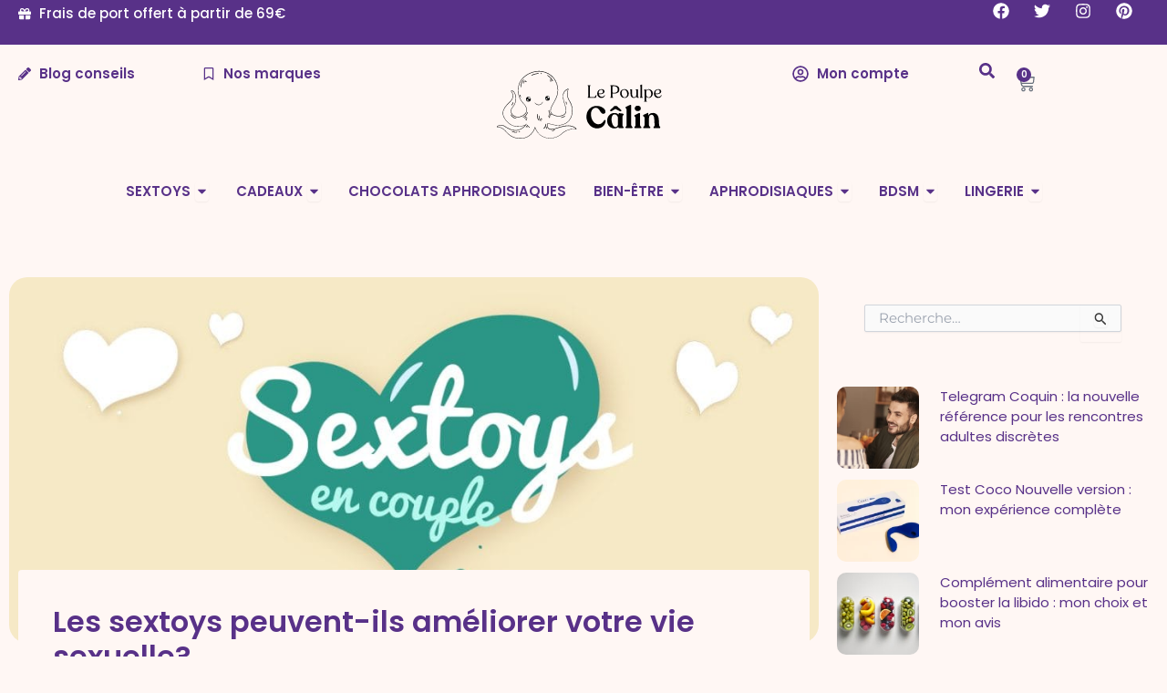

--- FILE ---
content_type: text/html; charset=UTF-8
request_url: https://lepoulpecalin.com/les-sextoys-peuvent-ils-ameliorer-votre-vie-sexuelle/
body_size: 54576
content:
<!DOCTYPE html><html lang="fr-FR"><head><script data-no-optimize="1">var litespeed_docref=sessionStorage.getItem("litespeed_docref");litespeed_docref&&(Object.defineProperty(document,"referrer",{get:function(){return litespeed_docref}}),sessionStorage.removeItem("litespeed_docref"));</script> <script type="litespeed/javascript">(function(w,d,s,l,i){w[l]=w[l]||[];w[l].push({'gtm.start':new Date().getTime(),event:'gtm.js'});var f=d.getElementsByTagName(s)[0],j=d.createElement(s),dl=l!='dataLayer'?'&l='+l:'';j.async=!0;j.src='https://www.googletagmanager.com/gtm.js?id='+i+dl;f.parentNode.insertBefore(j,f)})(window,document,'script','dataLayer','GTM-MDT9577')</script> <meta charset="UTF-8"><meta name="viewport" content="width=device-width, initial-scale=1"><link rel="profile" href="https://gmpg.org/xfn/11"><link rel="preload" href="https://lepoulpecalin.com/wp-content/astra-local-fonts/montserrat/JTUHjIg1_i6t8kCHKm4532VJOt5-QNFgpCtr6Hw5aXo.woff2" as="font" type="font/woff2" crossorigin><meta name='robots' content='index, follow, max-image-preview:large, max-snippet:-1, max-video-preview:-1' /><title>Les sextoys peuvent-ils améliorer votre vie sexuelle?</title><link rel="canonical" href="https://lepoulpecalin.com/les-sextoys-peuvent-ils-ameliorer-votre-vie-sexuelle/" /><meta property="og:locale" content="fr_FR" /><meta property="og:type" content="article" /><meta property="og:title" content="Les sextoys peuvent-ils améliorer votre vie sexuelle?" /><meta property="og:description" content="Vous vous doutez bien que nous allons répondre par : Oui! Souvent considérée comme une activité en solo, l&#8217;utilisation de [&hellip;]" /><meta property="og:url" content="https://lepoulpecalin.com/les-sextoys-peuvent-ils-ameliorer-votre-vie-sexuelle/" /><meta property="og:site_name" content="Le poulpe câlin" /><meta property="article:publisher" content="https://www.facebook.com/lepoulpecalin" /><meta property="article:published_time" content="2022-07-25T20:49:08+00:00" /><meta property="article:modified_time" content="2024-12-29T19:50:06+00:00" /><meta property="og:image" content="https://lepoulpecalin.com/wp-content/uploads/2021/01/Sextoys-en-couple.jpg" /><meta property="og:image:width" content="1200" /><meta property="og:image:height" content="542" /><meta property="og:image:type" content="image/jpeg" /><meta name="author" content="Claire Lavergne" /><meta name="twitter:card" content="summary_large_image" /><meta name="twitter:label1" content="Écrit par" /><meta name="twitter:data1" content="Claire Lavergne" /><meta name="twitter:label2" content="Durée de lecture estimée" /><meta name="twitter:data2" content="7 minutes" /><link rel='dns-prefetch' href='//cdnjs.cloudflare.com' /><link rel="alternate" type="application/rss+xml" title="Le poulpe câlin &raquo; Flux" href="https://lepoulpecalin.com/feed/" /><link rel="alternate" type="application/rss+xml" title="Le poulpe câlin &raquo; Flux des commentaires" href="https://lepoulpecalin.com/comments/feed/" /><link rel="alternate" type="application/rss+xml" title="Le poulpe câlin &raquo; Les sextoys peuvent-ils améliorer votre vie sexuelle? Flux des commentaires" href="https://lepoulpecalin.com/les-sextoys-peuvent-ils-ameliorer-votre-vie-sexuelle/feed/" /><link rel="alternate" title="oEmbed (JSON)" type="application/json+oembed" href="https://lepoulpecalin.com/wp-json/oembed/1.0/embed?url=https%3A%2F%2Flepoulpecalin.com%2Fles-sextoys-peuvent-ils-ameliorer-votre-vie-sexuelle%2F" /><link rel="alternate" title="oEmbed (XML)" type="text/xml+oembed" href="https://lepoulpecalin.com/wp-json/oembed/1.0/embed?url=https%3A%2F%2Flepoulpecalin.com%2Fles-sextoys-peuvent-ils-ameliorer-votre-vie-sexuelle%2F&#038;format=xml" /><style id="litespeed-ccss">body,h1,html,li,p,ul{border:0;font-size:100%;font-style:inherit;font-weight:inherit;margin:0;outline:0;padding:0;vertical-align:baseline}html{-webkit-text-size-adjust:100%;-ms-text-size-adjust:100%}body{margin:0}main,nav{display:block}a{background-color:#fff0}a,a:visited{text-decoration:none}img{border:0}svg:not(:root){overflow:hidden}button,input{color:inherit;font:inherit;margin:0}button{overflow:visible}button{text-transform:none}button,input[type=submit]{-webkit-appearance:button}button::-moz-focus-inner,input::-moz-focus-inner{border:0;padding:0}input{line-height:normal}input[type=search]{-webkit-appearance:textfield;box-sizing:content-box}input[type=search]::-webkit-search-cancel-button,input[type=search]::-webkit-search-decoration{-webkit-appearance:none}.ast-container{max-width:100%}.ast-container{margin-left:auto;margin-right:auto;padding-left:20px;padding-right:20px}h1{clear:both}h1{color:#808285;font-size:2em;line-height:1.2}html{box-sizing:border-box}*,:after,:before{box-sizing:inherit}body{color:#808285;background:#fff;font-style:normal}ul{margin:0 0 1.5em 3em}ul{list-style:disc}i{font-style:italic}img{height:auto;max-width:100%}.button,button,input{color:#808285;font-weight:400;font-size:100%;margin:0;vertical-align:baseline}button,input{line-height:normal}.button,button,input[type=submit]{border:1px solid;border-color:var(--ast-border-color);border-radius:2px;background:#e6e6e6;padding:.6em 1em .4em;color:#fff}input[type=search]{color:#666;border:1px solid var(--ast-border-color);border-radius:2px;-webkit-appearance:none}a{color:#4169e1}.screen-reader-text{border:0;clip:rect(1px,1px,1px,1px);height:1px;margin:-1px;overflow:hidden;padding:0;position:absolute;width:1px;word-wrap:normal!important}.alignleft{display:inline;float:left;margin-right:1.5em}body{-webkit-font-smoothing:antialiased;-moz-osx-font-smoothing:grayscale}body:not(.logged-in){position:relative}#page{position:relative}a{text-decoration:none}img{vertical-align:middle}p{margin-bottom:1.75em}.button,input[type=submit]{border-radius:0;padding:18px 30px;border:0;box-shadow:none;text-shadow:none}.search-form .search-field{outline:0}input{line-height:1}body,button,input[type=submit]{line-height:1.85714285714286}.ast-single-post .entry-title{line-height:1.2}.entry-title{font-weight:var(--ast-blog-title-font-weight,normal)}body{background-color:#fff}#page{display:block}#primary,#secondary{width:100%}#primary{margin:4em 0}.ast-separate-container{background-color:#f5f5f5}.ast-separate-container #primary{padding:4em 0;margin:0;border:0}.ast-separate-container .ast-article-single:not(.ast-related-post){background-color:#fff}.ast-separate-container .ast-article-single{border-bottom:1px solid var(--ast-border-color);margin:0;padding:5.34em 6.67em}.ast-separate-container .ast-article-single{border-bottom:0}@media (max-width:1200px){.ast-separate-container .ast-article-single{margin:0;padding:3.34em 2.4em}}@media (min-width:993px){.ast-separate-container #primary,.ast-separate-container.ast-right-sidebar #primary{margin:4em 0;padding:0}.ast-right-sidebar #primary{padding-right:60px}}@media (max-width:992px){.ast-separate-container #primary,.ast-separate-container.ast-right-sidebar #primary{padding-left:0;padding-right:0}.ast-right-sidebar #primary{padding-right:30px}}.ast-icon.icon-arrow svg{height:.6em;width:.6em;position:relative;margin-left:10px}.ast-icon.icon-search svg{height:1em;width:.9em;margin-top:3px;margin-right:2px}.ast-icon svg{fill:currentColor}.hentry{margin:0 0 1.5em}body{overflow-x:hidden}.widget{margin:0 0 2.8em 0}.widget ul{margin:0;list-style-type:none}.widget_search .search-form{position:relative;padding:0;background:initial;color:inherit}.widget_search .search-form>label{position:relative}.widget_search .search-form i{color:#3a3a3a}.widget_search .search-form button{position:absolute;top:0;right:15px;border:none;padding:0;background:0 0}.widget_search .search-form input[type=submit]{padding:13px 20px;border-radius:2px;border:none;top:0;right:0;position:absolute;color:#fff0;background:0 0;max-width:45px;z-index:2}.widget_search .search-form .search-field{background:var(--ast-widget-bg-color);border-width:1px;border-color:var(--ast-border-color);border-radius:2px}.widget_search .search-field{width:100%;padding:12px 45px 12px 15px}.ahfb-svg-iconset{-js-display:inline-flex;display:inline-flex;align-self:center}.ahfb-svg-iconset svg{width:17px;height:17px}input[type=search]{color:#666;padding:.75em;height:auto;border-width:1px;border-style:solid;border-color:var(--ast-border-color);border-radius:2px;background:var(--ast-comment-inputs-background);box-shadow:none;box-sizing:border-box}input[type=submit]{box-shadow:none}.ast-single-post .entry-header.ast-header-without-markup{margin-bottom:0}.entry-header{margin-bottom:1.2em;word-wrap:break-word}.entry-content{word-wrap:break-word}.entry-content p{margin-bottom:1.6em}.entry-content::after{display:table;clear:both;content:""}.entry-title{margin-bottom:.2em}.single .entry-header{margin-bottom:2em}@media (max-width:768px){.ast-separate-container .entry-header{margin-bottom:1em}}:root{--ast-post-nav-space:0;--ast-container-default-xlg-padding:2.5em;--ast-container-default-lg-padding:2.5em;--ast-container-default-slg-padding:2em;--ast-container-default-md-padding:2.5em;--ast-container-default-sm-padding:2.5em;--ast-container-default-xs-padding:2.4em;--ast-container-default-xxs-padding:1.8em;--ast-code-block-background:#ECEFF3;--ast-comment-inputs-background:#F9FAFB;--ast-normal-container-width:1380px;--ast-narrow-container-width:750px;--ast-blog-title-font-weight:600;--ast-blog-meta-weight:600;--ast-global-color-primary:var(--ast-global-color-5);--ast-global-color-secondary:var(--ast-global-color-4);--ast-global-color-alternate-background:var(--ast-global-color-7);--ast-global-color-subtle-background:var(--ast-global-color-6);--ast-bg-style-guide:#F8FAFC;--ast-shadow-style-guide:0px 0px 4px 0 #00000057;--ast-global-dark-bg-style:#fff;--ast-global-dark-lfs:#fbfbfb;--ast-widget-bg-color:#fafafa;--ast-wc-container-head-bg-color:#fbfbfb;--ast-title-layout-bg:#eeeeee;--ast-search-border-color:#e7e7e7;--ast-lifter-hover-bg:#e6e6e6;--ast-gallery-block-color:#000;--srfm-color-input-label:var(--ast-global-color-2)}html{font-size:93.75%}a{color:var(--ast-global-color-2)}body,button,input{font-family:"Montserrat",sans-serif;font-weight:400;font-size:15px;font-size:1rem;line-height:var(--ast-body-line-height,1.65)}h1{font-weight:600}.entry-title{font-size:20px;font-size:1.3333333333333rem}h1{font-size:36px;font-size:2.4rem;font-weight:600;line-height:1.4em}body,h1{color:var(--ast-global-color-3)}.entry-meta,.entry-meta *{line-height:1.45;color:var(--ast-global-color-2);font-weight:600}#secondary,#secondary button,#secondary input{font-size:15px;font-size:1rem}.ast-single-post .entry-content a{text-decoration:underline}.ast-single-post .entry-content .woocommerce a{text-decoration:none}input{outline:none}.ast-single-post-featured-section+article{margin-top:2em}.site-content .ast-single-post-featured-section img{width:100%;overflow:hidden;object-fit:cover}.ast-separate-container .site-content .ast-single-post-featured-section+article{margin-top:-80px;z-index:9;position:relative;border-radius:4px}@media (min-width:922px){.ast-right-sidebar .site-content .ast-article-image-container--wide{margin-left:-10px;margin-right:-10px}}#secondary{margin:4em 0 2.5em;word-break:break-word;line-height:2}#secondary li{margin-bottom:.75em}.ast-separate-container.ast-two-container #secondary .widget{background-color:#fff;padding:2em;margin-bottom:2em}@media (min-width:993px){.ast-right-sidebar #secondary{padding-left:60px}}@media (max-width:993px){.ast-right-sidebar #secondary{padding-left:30px}}input[type="search"]{font-size:16px;font-style:normal;font-weight:400;line-height:24px;width:100%;padding:12px 16px;border-radius:4px;box-shadow:0 1px 2px 0 rgb(0 0 0/.05);color:var(--ast-form-input-text,#475569)}input[type="search"]{height:40px}label{color:#111827;font-size:14px;font-style:normal;font-weight:500;line-height:20px}button,.button,input[type="submit"]{border-radius:4px;box-shadow:0 1px 2px 0 rgb(0 0 0/.05)}:root{--ast-comment-inputs-background:#FFF}::placeholder{color:var(--ast-form-field-color,#9CA3AF)}::-ms-input-placeholder{color:var(--ast-form-field-color,#9CA3AF)}#page{display:flex;flex-direction:column;min-height:100vh}#page .site-content{flex-grow:1}.widget{margin-bottom:1.25em}#secondary li{line-height:1.5em}.ast-separate-container .ast-article-single{padding:2.5em}.entry-title{margin-bottom:.6em}.hentry{margin-bottom:1.5em}@media (min-width:1201px){.ast-separate-container .ast-article-single{padding:2.5em}}@media (max-width:921px){.ast-separate-container #primary,.ast-separate-container #secondary{padding:1.5em 0}#primary,#secondary{padding:1.5em 0;margin:0}}@media (max-width:921px){#secondary.secondary{padding-top:0}.ast-separate-container.ast-right-sidebar #secondary{padding-left:1em;padding-right:1em}.ast-separate-container.ast-two-container #secondary{padding-left:0;padding-right:0}}@media (max-width:921px){.ast-right-sidebar #primary{padding-right:0}.ast-right-sidebar #secondary{padding-left:0}}@media (min-width:922px){.ast-separate-container.ast-right-sidebar #primary{border:0}}@media (min-width:922px){.ast-right-sidebar #primary{border-right:1px solid var(--ast-border-color)}.ast-right-sidebar #secondary{border-left:1px solid var(--ast-border-color);margin-left:-1px}.ast-separate-container.ast-two-container.ast-right-sidebar #secondary{padding-left:30px;padding-right:0}.ast-separate-container.ast-right-sidebar #secondary{border:0;margin-left:auto;margin-right:auto}}button,.button,input[type="submit"]{border-style:solid;border-top-width:0;border-right-width:0;border-left-width:0;border-bottom-width:0;color:#fff;border-color:var(--ast-global-color-0);background-color:var(--ast-global-color-0);padding-top:15px;padding-right:30px;padding-bottom:15px;padding-left:30px;font-family:inherit;font-weight:500;font-size:16px;font-size:1.0666666666667rem;line-height:1em}@media (max-width:921px){button,.button,input[type="submit"]{padding-top:14px;padding-right:28px;padding-bottom:14px;padding-left:28px}}@media (max-width:544px){button,.button,input[type="submit"]{padding-top:12px;padding-right:24px;padding-bottom:12px;padding-left:24px}}@media (min-width:544px){.ast-container{max-width:100%}}@media (max-width:544px){.ast-separate-container .ast-article-single{padding:1.5em 1em}.ast-separate-container #content .ast-container{padding-left:.54em;padding-right:.54em}.ast-separate-container #secondary{padding-top:0}.ast-separate-container.ast-two-container #secondary .widget{margin-bottom:1.5em;padding-left:1em;padding-right:1em}}.ast-separate-container{background-color:#fff7f4;background-image:none}@media (max-width:921px){h1{font-size:30px}}@media (max-width:544px){body,button,input{font-size:15px;font-size:1rem}#secondary,#secondary button,#secondary input{font-size:15px;font-size:1rem}h1{font-size:30px}}@media (max-width:921px){html{font-size:85.5%}}@media (max-width:544px){html{font-size:93.75%}}@media (min-width:922px){.ast-container{max-width:1420px}}@media (min-width:922px){.site-content .ast-container{display:flex}}@media (max-width:921px){.site-content .ast-container{flex-direction:column}}:root{--wp--custom--ast-default-block-top-padding:3em;--wp--custom--ast-default-block-right-padding:3em;--wp--custom--ast-default-block-bottom-padding:3em;--wp--custom--ast-default-block-left-padding:3em;--wp--custom--ast-container-width:1380px;--wp--custom--ast-content-width-size:1380px;--wp--custom--ast-wide-width-size:calc(1380px + var(--wp--custom--ast-default-block-left-padding) + var(--wp--custom--ast-default-block-right-padding))}@media (max-width:921px){:root{--wp--custom--ast-default-block-top-padding:3em;--wp--custom--ast-default-block-right-padding:2em;--wp--custom--ast-default-block-bottom-padding:3em;--wp--custom--ast-default-block-left-padding:2em}}@media (max-width:544px){:root{--wp--custom--ast-default-block-top-padding:3em;--wp--custom--ast-default-block-right-padding:1.5em;--wp--custom--ast-default-block-bottom-padding:3em;--wp--custom--ast-default-block-left-padding:1.5em}}.wp-block-latest-posts>li>*:first-child,.wp-block-latest-posts:not(.is-grid)>li:first-child{margin-top:0}.wp-block-latest-posts>li>*,.wp-block-latest-posts:not(.is-grid)>li{margin-top:12px;margin-bottom:12px}@media (max-width:544px){.wp-block-latest-posts{margin:0}}.entry-content ul{padding:revert;margin:revert;padding-left:20px}:root{--ast-global-color-0:#583188;--ast-global-color-1:#583188;--ast-global-color-2:#583188;--ast-global-color-3:#334155;--ast-global-color-4:#dcdcdc;--ast-global-color-5:#FFFFFF;--ast-global-color-6:#D1D5DB;--ast-global-color-7:#111111;--ast-global-color-8:#111111}:root{--ast-border-color:var(--ast-global-color-6)}header.entry-header:not(.related-entry-header) .entry-title{font-weight:600;font-size:32px;font-size:2.1333333333333rem}header.entry-header:not(.related-entry-header) .entry-meta,header.entry-header:not(.related-entry-header) .entry-meta *{font-weight:600;font-size:13px;font-size:.86666666666667rem}header.entry-header:not(.related-entry-header)>*:not(:last-child){margin-bottom:15px}.ast-single-post-featured-section.post-thumb img{aspect-ratio:16/9;width:100%;height:100%}h1{color:var(--ast-global-color-2)}.elementor-widget-heading .elementor-heading-title{margin:0}.elementor-screen-only,.screen-reader-text{top:0!important}@media (min-width:922px){#primary{width:70%}#secondary{width:30%}}.ast-separate-container .ast-article-single:not(.ast-related-post){background-color:#fff7f4;background-image:none}.ast-separate-container.ast-two-container #secondary .widget{background-color:var(--ast-global-color-5);background-image:none}@media (max-width:921px){.ast-separate-container.ast-two-container #secondary .widget{background-color:var(--ast-global-color-5);background-image:none}}@media (max-width:544px){.ast-separate-container.ast-two-container #secondary .widget{background-color:var(--ast-global-color-5);background-image:none}}.entry-meta *{word-break:break-word}#ast-scroll-top{display:none;position:fixed;text-align:center;z-index:99;width:2.1em;height:2.1em;line-height:2.1;color:#fff;border-radius:2px;content:"";outline:inherit}@media (min-width:769px){#ast-scroll-top{content:"769"}}#ast-scroll-top .ast-icon.icon-arrow svg{margin-left:0;vertical-align:middle;transform:translate(0,-20%) rotate(180deg);width:1.6em}.ast-scroll-to-top-right{right:30px;bottom:30px}#ast-scroll-top{background-color:var(--ast-global-color-2);font-size:15px}@media (max-width:921px){#ast-scroll-top .ast-icon.icon-arrow svg{width:1em}}:root{--e-global-color-astglobalcolor0:#583188;--e-global-color-astglobalcolor1:#583188;--e-global-color-astglobalcolor2:#583188;--e-global-color-astglobalcolor3:#334155;--e-global-color-astglobalcolor4:#dcdcdc;--e-global-color-astglobalcolor5:#FFFFFF;--e-global-color-astglobalcolor6:#D1D5DB;--e-global-color-astglobalcolor7:#111111;--e-global-color-astglobalcolor8:#111111}.entry-content ul li{margin-bottom:10px}:root{--ast-single-post-border:#e1e8ed}.entry-content>*{margin-bottom:1.5em}:root{--ast-single-post-nav-padding:4em 0 0}:root{--wp--preset--aspect-ratio--square:1;--wp--preset--aspect-ratio--4-3:4/3;--wp--preset--aspect-ratio--3-4:3/4;--wp--preset--aspect-ratio--3-2:3/2;--wp--preset--aspect-ratio--2-3:2/3;--wp--preset--aspect-ratio--16-9:16/9;--wp--preset--aspect-ratio--9-16:9/16;--wp--preset--color--black:#000000;--wp--preset--color--cyan-bluish-gray:#abb8c3;--wp--preset--color--white:#ffffff;--wp--preset--color--pale-pink:#f78da7;--wp--preset--color--vivid-red:#cf2e2e;--wp--preset--color--luminous-vivid-orange:#ff6900;--wp--preset--color--luminous-vivid-amber:#fcb900;--wp--preset--color--light-green-cyan:#7bdcb5;--wp--preset--color--vivid-green-cyan:#00d084;--wp--preset--color--pale-cyan-blue:#8ed1fc;--wp--preset--color--vivid-cyan-blue:#0693e3;--wp--preset--color--vivid-purple:#9b51e0;--wp--preset--color--ast-global-color-0:var(--ast-global-color-0);--wp--preset--color--ast-global-color-1:var(--ast-global-color-1);--wp--preset--color--ast-global-color-2:var(--ast-global-color-2);--wp--preset--color--ast-global-color-3:var(--ast-global-color-3);--wp--preset--color--ast-global-color-4:var(--ast-global-color-4);--wp--preset--color--ast-global-color-5:var(--ast-global-color-5);--wp--preset--color--ast-global-color-6:var(--ast-global-color-6);--wp--preset--color--ast-global-color-7:var(--ast-global-color-7);--wp--preset--color--ast-global-color-8:var(--ast-global-color-8);--wp--preset--gradient--vivid-cyan-blue-to-vivid-purple:linear-gradient(135deg,rgba(6,147,227,1) 0%,rgb(155,81,224) 100%);--wp--preset--gradient--light-green-cyan-to-vivid-green-cyan:linear-gradient(135deg,rgb(122,220,180) 0%,rgb(0,208,130) 100%);--wp--preset--gradient--luminous-vivid-amber-to-luminous-vivid-orange:linear-gradient(135deg,rgba(252,185,0,1) 0%,rgba(255,105,0,1) 100%);--wp--preset--gradient--luminous-vivid-orange-to-vivid-red:linear-gradient(135deg,rgba(255,105,0,1) 0%,rgb(207,46,46) 100%);--wp--preset--gradient--very-light-gray-to-cyan-bluish-gray:linear-gradient(135deg,rgb(238,238,238) 0%,rgb(169,184,195) 100%);--wp--preset--gradient--cool-to-warm-spectrum:linear-gradient(135deg,rgb(74,234,220) 0%,rgb(151,120,209) 20%,rgb(207,42,186) 40%,rgb(238,44,130) 60%,rgb(251,105,98) 80%,rgb(254,248,76) 100%);--wp--preset--gradient--blush-light-purple:linear-gradient(135deg,rgb(255,206,236) 0%,rgb(152,150,240) 100%);--wp--preset--gradient--blush-bordeaux:linear-gradient(135deg,rgb(254,205,165) 0%,rgb(254,45,45) 50%,rgb(107,0,62) 100%);--wp--preset--gradient--luminous-dusk:linear-gradient(135deg,rgb(255,203,112) 0%,rgb(199,81,192) 50%,rgb(65,88,208) 100%);--wp--preset--gradient--pale-ocean:linear-gradient(135deg,rgb(255,245,203) 0%,rgb(182,227,212) 50%,rgb(51,167,181) 100%);--wp--preset--gradient--electric-grass:linear-gradient(135deg,rgb(202,248,128) 0%,rgb(113,206,126) 100%);--wp--preset--gradient--midnight:linear-gradient(135deg,rgb(2,3,129) 0%,rgb(40,116,252) 100%);--wp--preset--font-size--small:13px;--wp--preset--font-size--medium:20px;--wp--preset--font-size--large:36px;--wp--preset--font-size--x-large:42px;--wp--preset--spacing--20:0.44rem;--wp--preset--spacing--30:0.67rem;--wp--preset--spacing--40:1rem;--wp--preset--spacing--50:1.5rem;--wp--preset--spacing--60:2.25rem;--wp--preset--spacing--70:3.38rem;--wp--preset--spacing--80:5.06rem;--wp--preset--shadow--natural:6px 6px 9px rgba(0, 0, 0, 0.2);--wp--preset--shadow--deep:12px 12px 50px rgba(0, 0, 0, 0.4);--wp--preset--shadow--sharp:6px 6px 0px rgba(0, 0, 0, 0.2);--wp--preset--shadow--outlined:6px 6px 0px -3px rgba(255, 255, 255, 1), 6px 6px rgba(0, 0, 0, 1);--wp--preset--shadow--crisp:6px 6px 0px rgba(0, 0, 0, 1)}:root{--wp--style--global--content-size:var(--wp--custom--ast-content-width-size);--wp--style--global--wide-size:var(--wp--custom--ast-wide-width-size)}:where(body){margin:0}:root{--wp--style--block-gap:24px}body{padding-top:0;padding-right:0;padding-bottom:0;padding-left:0}a:where(:not(.wp-element-button)){text-decoration:none}#toc_container li,#toc_container ul{margin:0;padding:0}#toc_container.no_bullets li,#toc_container.no_bullets ul,#toc_container.no_bullets ul li{background:0 0;list-style-type:none;list-style:none}#toc_container{background:#f9f9f9;border:1px solid #aaa;padding:10px;margin-bottom:1em;width:auto;display:table;font-size:95%}#toc_container p.toc_title{text-align:center;font-weight:700;margin:0;padding:0}#toc_container p.toc_title+ul.toc_list{margin-top:1em}div#toc_container{background:#EEF4F2;border:1px solid #EEF4F2}div#toc_container ul li{font-size:100%}.screen-reader-text{border:0;clip:rect(1px,1px,1px,1px);clip-path:inset(50%);height:1px;margin:-1px;overflow:hidden;padding:0;position:absolute;width:1px;word-wrap:normal!important}.clear{clear:both}.pswp{z-index:999999}button.pswp__button{box-shadow:none!important;background-image:url(/wp-content/plugins/woocommerce/assets/css/photoswipe/default-skin/default-skin.png)!important}button.pswp__button,button.pswp__button--arrow--left::before,button.pswp__button--arrow--right::before{background-color:transparent!important}button.pswp__button--arrow--left,button.pswp__button--arrow--right{background-image:none!important}.ast-on-card-button{position:absolute;right:1em;visibility:hidden;opacity:0;z-index:5}.ast-on-card-button .ahfb-svg-iconset{border-radius:50%;color:var(--ast-global-color-2);background:var(--ast-global-color-primary,var(--ast-global-color-5));opacity:.7;width:2em;height:2em;justify-content:center;box-shadow:0 4px 4px rgb(0 0 0/.15)}.ast-on-card-button .ahfb-svg-iconset .ast-icon{-js-display:inline-flex;display:inline-flex;align-self:center}.ast-on-card-button svg{fill:currentColor}.ast-select-options-trigger{top:1em}.ast-card-action-tooltip{background-color:var(--ast-global-color-2);white-space:nowrap;padding:8px 9px;padding:.7em .9em;color:var(--ast-global-color-primary,var(--ast-global-color-5));margin-right:10px;border-radius:3px;font-size:.8em;line-height:1;font-weight:400;position:absolute;right:100%;top:auto;visibility:hidden;opacity:0}.ast-card-action-tooltip:after{content:"";position:absolute;top:50%;margin-top:-5px;right:-10px;width:0;height:0;border-style:solid;border-width:5px;border-color:#fff0 #fff0 #fff0 var(--ast-global-color-2)}.woocommerce ul.products li.product.desktop-align-left .button{margin-left:0;margin-right:0}@media (max-width:921px){.woocommerce ul.products li.product.tablet-align-left .button{margin-left:0;margin-right:0}}@media (max-width:544px){.woocommerce ul.products li.product.mobile-align-left .button{margin-left:0;margin-right:0}}img.attachment-large.size-large.wp-post-image{border-radius:20px}.ast-separate-container.ast-two-container #secondary .widget{background-color:transparent!important;background-image:none}img.attachment-thumbnail.size-thumbnail.wp-post-image{border-radius:10px}.widget_recent_entries{margin-bottom:0!important;padding:0!important}#toc_container.no_bullets li:before{content:"> ";font-size:16px}.wp-block-latest-posts>li>*,.wp-block-latest-posts:not(.is-grid)>li{clear:both}a.button.product_type_simple.add_to_cart_button.ajax_add_to_cart{border-radius:35px;display:none}input[type="search"]{height:30px!important}#toc_container{padding:25px;border-radius:15px}.ast-on-card-button.ast-select-options-trigger.product_type_simple.add_to_cart_button.ajax_add_to_cart{display:none}#moncompte{display:none}@media (max-width:1024px){#moncompte{display:flex}.e-n-menu-wrapper{background:#ffffff!important;padding:30px 0 40px 0}}@media (max-width:767px){.woocommerce ul.products li.product a.button.add_to_cart_button{position:relative;text-indent:-9999px;width:50px;height:50px;padding:0;border-radius:50%;background-color:#E1F3Fd;display:flex;align-items:center;justify-content:center}.woocommerce ul.products .add_to_cart_button::before{content:"";position:absolute;width:30px;height:30px;background-image:url(https://lepoulpecalin.com/wp-content/uploads/2025/01/icon-panier-1.svg);background-size:contain;background-repeat:no-repeat;background-position:center}.add_to_cart_button::after{content:"Ajouter au panier";position:absolute;left:50%;top:50%;transform:translate(-50%,-50%);font-size:1px;color:#fff0}}:root{--direction-multiplier:1}.elementor-screen-only,.screen-reader-text{height:1px;margin:-1px;overflow:hidden;padding:0;position:absolute;top:-10000em;width:1px;clip:rect(0,0,0,0);border:0}.elementor *,.elementor :after,.elementor :before{box-sizing:border-box}.elementor a{box-shadow:none;text-decoration:none}.elementor img{border:none;border-radius:0;box-shadow:none;height:auto;max-width:100%}.elementor-element{--flex-direction:initial;--flex-wrap:initial;--justify-content:initial;--align-items:initial;--align-content:initial;--gap:initial;--flex-basis:initial;--flex-grow:initial;--flex-shrink:initial;--order:initial;--align-self:initial;align-self:var(--align-self);flex-basis:var(--flex-basis);flex-grow:var(--flex-grow);flex-shrink:var(--flex-shrink);order:var(--order)}.elementor-element:where(.e-con-full,.elementor-widget){align-content:var(--align-content);align-items:var(--align-items);flex-direction:var(--flex-direction);flex-wrap:var(--flex-wrap);gap:var(--row-gap) var(--column-gap);justify-content:var(--justify-content)}@media (max-width:767px){.elementor-mobile-align-center{text-align:center}}:root{--page-title-display:block}h1.entry-title{display:var(--page-title-display)}.elementor-widget{position:relative}.elementor-widget:not(:last-child){margin-bottom:var(--kit-widget-spacing,20px)}.elementor-grid{display:grid;grid-column-gap:var(--grid-column-gap);grid-row-gap:var(--grid-row-gap)}.elementor-grid .elementor-grid-item{min-width:0}.elementor-grid-0 .elementor-grid{display:inline-block;margin-bottom:calc(-1*var(--grid-row-gap));width:100%;word-spacing:var(--grid-column-gap)}.elementor-grid-0 .elementor-grid .elementor-grid-item{display:inline-block;margin-bottom:var(--grid-row-gap);word-break:break-word}@media (prefers-reduced-motion:no-preference){html{scroll-behavior:smooth}}.e-con{--border-radius:0;--border-top-width:0px;--border-right-width:0px;--border-bottom-width:0px;--border-left-width:0px;--border-style:initial;--border-color:initial;--container-widget-width:100%;--container-widget-height:initial;--container-widget-flex-grow:0;--container-widget-align-self:initial;--content-width:min(100%,var(--container-max-width,1140px));--width:100%;--min-height:initial;--height:auto;--text-align:initial;--margin-top:0px;--margin-right:0px;--margin-bottom:0px;--margin-left:0px;--padding-top:var(--container-default-padding-top,10px);--padding-right:var(--container-default-padding-right,10px);--padding-bottom:var(--container-default-padding-bottom,10px);--padding-left:var(--container-default-padding-left,10px);--position:relative;--z-index:revert;--overflow:visible;--gap:var(--widgets-spacing,20px);--row-gap:var(--widgets-spacing-row,20px);--column-gap:var(--widgets-spacing-column,20px);--overlay-mix-blend-mode:initial;--overlay-opacity:1;--e-con-grid-template-columns:repeat(3,1fr);--e-con-grid-template-rows:repeat(2,1fr);border-radius:var(--border-radius);height:var(--height);min-height:var(--min-height);min-width:0;overflow:var(--overflow);position:var(--position);width:var(--width);z-index:var(--z-index);--flex-wrap-mobile:wrap;margin-block-end:var(--margin-block-end);margin-block-start:var(--margin-block-start);margin-inline-end:var(--margin-inline-end);margin-inline-start:var(--margin-inline-start);padding-inline-end:var(--padding-inline-end);padding-inline-start:var(--padding-inline-start)}.e-con{--margin-block-start:var(--margin-top);--margin-block-end:var(--margin-bottom);--margin-inline-start:var(--margin-left);--margin-inline-end:var(--margin-right);--padding-inline-start:var(--padding-left);--padding-inline-end:var(--padding-right);--padding-block-start:var(--padding-top);--padding-block-end:var(--padding-bottom);--border-block-start-width:var(--border-top-width);--border-block-end-width:var(--border-bottom-width);--border-inline-start-width:var(--border-left-width);--border-inline-end-width:var(--border-right-width)}.e-con.e-flex{--flex-direction:column;--flex-basis:auto;--flex-grow:0;--flex-shrink:1;flex:var(--flex-grow) var(--flex-shrink) var(--flex-basis)}.e-con-full,.e-con>.e-con-inner{padding-block-end:var(--padding-block-end);padding-block-start:var(--padding-block-start);text-align:var(--text-align)}.e-con-full.e-flex,.e-con.e-flex>.e-con-inner{flex-direction:var(--flex-direction)}.e-con,.e-con>.e-con-inner{display:var(--display)}.e-con-boxed.e-flex{align-content:normal;align-items:normal;flex-direction:column;flex-wrap:nowrap;justify-content:normal}.e-con-boxed{gap:initial;text-align:initial}.e-con.e-flex>.e-con-inner{align-content:var(--align-content);align-items:var(--align-items);align-self:auto;flex-basis:auto;flex-grow:1;flex-shrink:1;flex-wrap:var(--flex-wrap);justify-content:var(--justify-content)}.e-con>.e-con-inner{gap:var(--row-gap) var(--column-gap);height:100%;margin:0 auto;max-width:var(--content-width);padding-inline-end:0;padding-inline-start:0;width:100%}:is(.elementor-section-wrap,[data-elementor-id])>.e-con{--margin-left:auto;--margin-right:auto;max-width:min(100%,var(--width))}.e-con .elementor-widget.elementor-widget{margin-block-end:0}.e-con:before{border-block-end-width:var(--border-block-end-width);border-block-start-width:var(--border-block-start-width);border-color:var(--border-color);border-inline-end-width:var(--border-inline-end-width);border-inline-start-width:var(--border-inline-start-width);border-radius:var(--border-radius);border-style:var(--border-style);content:var(--background-overlay);display:block;height:max(100% + var(--border-top-width) + var(--border-bottom-width),100%);left:calc(0px - var(--border-left-width));mix-blend-mode:var(--overlay-mix-blend-mode);opacity:var(--overlay-opacity);position:absolute;top:calc(0px - var(--border-top-width));width:max(100% + var(--border-left-width) + var(--border-right-width),100%)}.e-con .elementor-widget{min-width:0}.e-con.e-con>.e-con-inner>.elementor-widget,.elementor.elementor .e-con>.elementor-widget{max-width:100%}.e-con .elementor-widget:not(:last-child){--kit-widget-spacing:0px}@media (max-width:767px){.e-con.e-flex{--width:100%;--flex-wrap:var(--flex-wrap-mobile)}}.elementor-heading-title{line-height:1;margin:0;padding:0}.elementor-button{background-color:#69727d;border-radius:3px;color:#fff;display:inline-block;font-size:15px;line-height:1;padding:12px 24px;fill:#fff;text-align:center}.elementor-button:visited{color:#fff}.elementor-button-icon{align-items:center;display:flex}.elementor-button-icon svg{height:auto;width:1em}.elementor-button-icon .e-font-icon-svg{height:1em}.elementor-button-text{display:inline-block}.elementor-button span{text-decoration:inherit}.elementor-icon{color:#69727d;display:inline-block;font-size:50px;line-height:1;text-align:center}.elementor-icon svg{display:block;height:1em;position:relative;width:1em}.elementor-icon svg:before{left:50%;position:absolute;transform:translateX(-50%)}.elementor-shape-rounded .elementor-icon{border-radius:10%}@media (max-width:767px){.elementor .elementor-hidden-mobile{display:none}}.elementor-widget .elementor-icon-list-items{list-style-type:none;margin:0;padding:0}.elementor-widget .elementor-icon-list-item{margin:0;padding:0;position:relative}.elementor-widget .elementor-icon-list-item:after{inset-block-end:0;position:absolute;width:100%}.elementor-widget .elementor-icon-list-item,.elementor-widget .elementor-icon-list-item a{align-items:var(--icon-vertical-align,center);display:flex;font-size:inherit}.elementor-widget .elementor-icon-list-icon+.elementor-icon-list-text{align-self:center;padding-inline-start:5px}.elementor-widget .elementor-icon-list-icon{display:flex;inset-block-start:var(--icon-vertical-offset,initial);position:relative}.elementor-widget .elementor-icon-list-icon svg{height:var(--e-icon-list-icon-size,1em);width:var(--e-icon-list-icon-size,1em)}.elementor-widget.elementor-widget-icon-list .elementor-icon-list-icon{text-align:var(--e-icon-list-icon-align)}.elementor-widget.elementor-widget-icon-list .elementor-icon-list-icon svg{margin:var(--e-icon-list-icon-margin,0 calc(var(--e-icon-list-icon-size, 1em) * .25) 0 0)}.elementor-widget.elementor-list-item-link-full_width a{width:100%}.elementor-widget:not(.elementor-align-right) .elementor-icon-list-item:after{inset-inline-start:0}.elementor-widget:not(.elementor-align-left) .elementor-icon-list-item:after{inset-inline-end:0}@media (min-width:-1){.elementor-widget:not(.elementor-widescreen-align-right) .elementor-icon-list-item:after{inset-inline-start:0}.elementor-widget:not(.elementor-widescreen-align-left) .elementor-icon-list-item:after{inset-inline-end:0}}@media (max-width:-1){.elementor-widget:not(.elementor-laptop-align-right) .elementor-icon-list-item:after{inset-inline-start:0}.elementor-widget:not(.elementor-laptop-align-left) .elementor-icon-list-item:after{inset-inline-end:0}.elementor-widget:not(.elementor-tablet_extra-align-right) .elementor-icon-list-item:after{inset-inline-start:0}.elementor-widget:not(.elementor-tablet_extra-align-left) .elementor-icon-list-item:after{inset-inline-end:0}}@media (max-width:1024px){.elementor-widget:not(.elementor-tablet-align-right) .elementor-icon-list-item:after{inset-inline-start:0}.elementor-widget:not(.elementor-tablet-align-left) .elementor-icon-list-item:after{inset-inline-end:0}}@media (max-width:-1){.elementor-widget:not(.elementor-mobile_extra-align-right) .elementor-icon-list-item:after{inset-inline-start:0}.elementor-widget:not(.elementor-mobile_extra-align-left) .elementor-icon-list-item:after{inset-inline-end:0}}@media (max-width:767px){.elementor-widget.elementor-mobile-align-center .elementor-icon-list-item{justify-content:center}.elementor-widget.elementor-mobile-align-center .elementor-icon-list-item:after{margin:auto}.elementor-widget:not(.elementor-mobile-align-right) .elementor-icon-list-item:after{inset-inline-start:0}.elementor-widget:not(.elementor-mobile-align-left) .elementor-icon-list-item:after{inset-inline-end:0}}.elementor .elementor-element ul.elementor-icon-list-items{padding:0}.elementor-widget-social-icons.elementor-grid-0:not(:has(.elementor-widget-container)){font-size:0;line-height:1}.elementor-widget-social-icons .elementor-grid{grid-column-gap:var(--grid-column-gap,5px);grid-row-gap:var(--grid-row-gap,5px);grid-template-columns:var(--grid-template-columns);justify-content:var(--justify-content,center);justify-items:var(--justify-content,center)}.elementor-icon.elementor-social-icon{font-size:var(--icon-size,25px);height:calc(var(--icon-size, 25px) + 2*var(--icon-padding, .5em));line-height:var(--icon-size,25px);width:calc(var(--icon-size, 25px) + 2*var(--icon-padding, .5em))}.elementor-social-icon{--e-social-icon-icon-color:#fff;align-items:center;background-color:#69727d;display:inline-flex;justify-content:center;text-align:center}.elementor-social-icon svg{fill:var(--e-social-icon-icon-color)}.elementor-social-icon:last-child{margin:0}.elementor-social-icon-facebook{background-color:#3b5998}.elementor-social-icon-instagram{background-color:#262626}.elementor-social-icon-pinterest{background-color:#bd081c}.elementor-social-icon-twitter{background-color:#1da1f2}.elementor-widget-image{text-align:center}.elementor-widget-image a{display:inline-block}.elementor-widget-image a img[src$=".svg"]{width:48px}.elementor-widget-image img{display:inline-block;vertical-align:middle}.elementor-menu-cart__wrapper{text-align:var(--main-alignment,left)}.elementor-menu-cart__toggle_wrapper{display:inline-block;position:relative}.elementor-menu-cart__toggle{display:inline-block}.elementor-menu-cart__toggle .elementor-button{align-items:center;background-color:var(--toggle-button-background-color,transparent);border-color:var(--toggle-button-border-color,#69727d);border-radius:var(--toggle-button-border-radius,0);border-style:var(--toggle-button-border-type,solid);border-width:var(--toggle-button-border-width,1px);color:var(--toggle-button-text-color,#69727d);display:inline-flex;flex-direction:row;gap:.3em;padding:var(--toggle-icon-padding,12px 24px)}.elementor-menu-cart__toggle .elementor-button svg{fill:var(--toggle-button-icon-color,#69727d)}.elementor-menu-cart__toggle .elementor-button-icon{position:relative}.elementor-menu-cart__toggle .elementor-button-icon{color:var(--toggle-button-icon-color,#69727d);font-size:var(--toggle-icon-size,inherit)}.elementor-menu-cart__toggle .elementor-button-icon,.elementor-menu-cart__toggle .elementor-button-text{flex-grow:unset;order:unset}.elementor-menu-cart--items-indicator-bubble .elementor-menu-cart__toggle .elementor-button-icon .elementor-button-icon-qty[data-counter]{background-color:var(--items-indicator-background-color,#d9534f);border-radius:100%;color:var(--items-indicator-text-color,#fff);display:block;font-size:10px;height:1.6em;inset-inline-end:-.7em;line-height:1.5em;min-width:1.6em;position:absolute;text-align:center;top:-.7em}.elementor-menu-cart__container{background-color:rgb(0 0 0/.25);height:100%;left:0;overflow:hidden;position:fixed;text-align:left;top:0;transform:scale(1);width:100vw;z-index:9998}.elementor-menu-cart__main{align-items:stretch;background-color:var(--cart-background-color,#fff);border-color:var(--cart-border-color,initial);border-radius:var(--cart-border-radius,0);border-style:var(--cart-border-style,none);bottom:0;box-shadow:0 0 20px rgb(0 0 0/.2);display:flex;flex-direction:column;font-size:14px;left:var(--side-cart-alignment-left,auto);margin-top:var(--mini-cart-spacing,0);max-width:100%;min-height:200px;padding:var(--cart-padding,20px 30px);position:fixed;right:var(--side-cart-alignment-right,0);top:0;transform:translateX(0);width:350px}.elementor-menu-cart__main .widget_shopping_cart_content{display:flex;flex-direction:column;height:100%}body.elementor-default .elementor-widget-woocommerce-menu-cart:not(.elementor-menu-cart--shown) .elementor-menu-cart__container{background-color:#fff0;transform:scale(0)}body.elementor-default .elementor-widget-woocommerce-menu-cart:not(.elementor-menu-cart--shown) .elementor-menu-cart__main{opacity:0;overflow:hidden;transform:var(--side-cart-alignment-transform,translateX(100%))}.elementor-menu-cart__close-button{align-self:flex-end;display:inline-block;font-family:eicons;font-size:20px;height:var(--cart-close-icon-size,25px);line-height:1;margin:0 0 20px;position:relative;width:var(--cart-close-icon-size,25px)}.elementor-menu-cart__close-button:after,.elementor-menu-cart__close-button:before{background:var(--cart-close-button-color,#69727d);border-radius:1px;content:"";height:3px;left:0;margin-top:-1px;position:absolute;top:50%;width:100%}.elementor-menu-cart__close-button:before{transform:rotate(45deg)}.elementor-menu-cart__close-button:after{transform:rotate(-45deg)}.elementor-widget-woocommerce-menu-cart:not(.elementor-menu-cart--show-subtotal-yes) .elementor-menu-cart__toggle .elementor-button-text{display:none}.elementor-widget-woocommerce-menu-cart.elementor-menu-cart--cart-type-mini-cart .elementor-menu-cart__container{background:none;bottom:auto;height:auto;left:0;min-width:330px;overflow:visible;position:absolute;right:auto;top:100%;transform:scale(1);width:auto}.elementor-widget-woocommerce-menu-cart.elementor-menu-cart--cart-type-mini-cart .elementor-menu-cart__main{bottom:auto;height:auto;left:auto;overflow:visible;position:relative;right:auto;top:auto;transform:translateY(0);width:auto}@media (max-width:767px){.elementor-widget-woocommerce-menu-cart.elementor-menu-cart--cart-type-mini-cart .elementor-menu-cart__container{min-width:300px}}body.elementor-default .elementor-widget-woocommerce-menu-cart.elementor-menu-cart--cart-type-mini-cart:not(.elementor-menu-cart--shown) .elementor-menu-cart__container{transform:scale(0)}body.elementor-default .elementor-widget-woocommerce-menu-cart.elementor-menu-cart--cart-type-mini-cart:not(.elementor-menu-cart--shown) .elementor-menu-cart__main{opacity:0;transform:translateY(-10px)}.elementor-widget-heading .elementor-heading-title[class*=elementor-size-]>a{color:inherit;font-size:inherit;line-height:inherit}.elementor-widget-n-menu{--n-menu-direction:column;--n-menu-wrapper-display:flex;--n-menu-heading-justify-content:initial;--n-menu-title-color-normal:#1f2124;--n-menu-title-color-active:#58d0f5;--n-menu-icon-color:var(--n-menu-title-color-normal);--n-menu-icon-color-active:var(--n-menu-title-color-active);--n-menu-icon-color-hover:var(--n-menu-title-color-hover);--n-menu-title-normal-color-dropdown:var(--n-menu-title-color-normal);--n-menu-title-active-color-dropdown:var(--n-menu-title-color-active);--n-menu-title-hover-color-fallback:#1f2124;--n-menu-title-font-size:1rem;--n-menu-title-justify-content:initial;--n-menu-title-flex-grow:initial;--n-menu-title-justify-content-mobile:initial;--n-menu-title-space-between:0px;--n-menu-title-distance-from-content:0px;--n-menu-title-color-hover:#1f2124;--n-menu-title-padding:0.5rem 1rem;--n-menu-title-line-height:1.5;--n-menu-title-order:initial;--n-menu-title-direction:initial;--n-menu-title-align-items:center;--n-menu-toggle-align:center;--n-menu-toggle-icon-wrapper-animation-duration:500ms;--n-menu-toggle-icon-hover-duration:500ms;--n-menu-toggle-icon-size:20px;--n-menu-toggle-icon-color:#1f2124;--n-menu-toggle-icon-color-hover:var(--n-menu-toggle-icon-color);--n-menu-toggle-icon-color-active:var(--n-menu-toggle-icon-color);--n-menu-toggle-icon-border-radius:initial;--n-menu-toggle-icon-padding:initial;--n-menu-toggle-icon-distance-from-dropdown:0px;--n-menu-icon-align-items:center;--n-menu-icon-order:initial;--n-menu-icon-gap:5px;--n-menu-dropdown-icon-gap:5px;--n-menu-dropdown-indicator-size:initial;--n-menu-dropdown-indicator-rotate:initial;--n-menu-dropdown-indicator-space:initial;--n-menu-dropdown-indicator-color-normal:initial;--n-menu-dropdown-indicator-color-hover:initial;--n-menu-dropdown-indicator-color-active:initial;--n-menu-dropdown-content-max-width:initial;--n-menu-dropdown-content-box-border-color:#fff;--n-menu-dropdown-content-box-border-inline-start-width:medium;--n-menu-dropdown-content-box-border-block-end-width:medium;--n-menu-dropdown-content-box-border-block-start-width:medium;--n-menu-dropdown-content-box-border-inline-end-width:medium;--n-menu-dropdown-content-box-border-style:none;--n-menu-dropdown-headings-height:0px;--n-menu-divider-border-width:var(--n-menu-divider-width,2px);--n-menu-open-animation-duration:500ms;--n-menu-heading-overflow-x:initial;--n-menu-heading-wrap:wrap;--stretch-width:100%;--stretch-left:initial;--stretch-right:initial}.elementor-widget-n-menu .e-n-menu{display:flex;flex-direction:column;position:relative}.elementor-widget-n-menu .e-n-menu-wrapper{display:var(--n-menu-wrapper-display);flex-direction:column}.elementor-widget-n-menu .e-n-menu-heading{display:flex;flex-direction:row;flex-wrap:var(--n-menu-heading-wrap);justify-content:var(--n-menu-heading-justify-content);margin:initial;overflow-x:var(--n-menu-heading-overflow-x);padding:initial;row-gap:var(--n-menu-title-space-between);-ms-overflow-style:none;scrollbar-width:none}.elementor-widget-n-menu .e-n-menu-heading::-webkit-scrollbar{display:none}.elementor-widget-n-menu .e-n-menu-item{display:flex;list-style:none;margin-block:initial;padding-block:initial}.elementor-widget-n-menu .e-n-menu-item .e-n-menu-title{position:relative}.elementor-widget-n-menu .e-n-menu-item:not(:last-of-type) .e-n-menu-title:after{align-self:center;border-color:var(--n-menu-divider-color,#000);border-inline-start-style:var(--n-menu-divider-style,solid);border-inline-start-width:var(--n-menu-divider-border-width);content:var(--n-menu-divider-content,none);height:var(--n-menu-divider-height,35%);position:absolute;right:calc(var(--n-menu-title-space-between)/2*-1 - var(--n-menu-divider-border-width)/2)}.elementor-widget-n-menu .e-n-menu-content{background-color:#fff0;display:flex;flex-direction:column;min-width:0;z-index:2147483620}.elementor-widget-n-menu .e-n-menu-content>.e-con{animation-duration:var(--n-menu-open-animation-duration);max-width:calc(100% - var(--margin-inline-start, var(--margin-left)) - var(--margin-inline-end, var(--margin-right)))}:where(.elementor-widget-n-menu .e-n-menu-content>.e-con){background-color:#fff}.elementor-widget-n-menu .e-n-menu-content>.e-con:not(.e-active){display:none}.elementor-widget-n-menu .e-n-menu-title{align-items:center;border:#fff;color:var(--n-menu-title-color-normal);display:flex;flex-direction:row;flex-grow:var(--n-menu-title-flex-grow);font-weight:500;gap:var(--n-menu-dropdown-indicator-space);justify-content:var(--n-menu-title-justify-content);margin:initial;padding:var(--n-menu-title-padding);white-space:nowrap}.elementor-widget-n-menu .e-n-menu-title-container{align-items:var(--n-menu-title-align-items);align-self:var(--n-menu-icon-align-items);display:flex;flex-direction:var(--n-menu-title-direction);gap:var(--n-menu-icon-gap);justify-content:var(--n-menu-title-justify-content)}.elementor-widget-n-menu .e-n-menu-title-text{align-items:center;display:flex;font-size:var(--n-menu-title-font-size);line-height:var(--n-menu-title-line-height)}.elementor-widget-n-menu .e-n-menu-title .e-n-menu-dropdown-icon{align-self:var(--n-menu-icon-align-items);background-color:initial;border:initial;color:inherit;display:flex;flex-direction:column;height:calc(var(--n-menu-title-font-size)*var(--n-menu-title-line-height));justify-content:center;margin-inline-start:var(--n-menu-dropdown-icon-gap);padding:initial;position:relative;text-align:center;transform:var(--n-menu-dropdown-indicator-rotate);width:-moz-fit-content;width:fit-content}.elementor-widget-n-menu .e-n-menu-title .e-n-menu-dropdown-icon span svg{height:var(--n-menu-dropdown-indicator-size,var(--n-menu-title-font-size));width:var(--n-menu-dropdown-indicator-size,var(--n-menu-title-font-size))}.elementor-widget-n-menu .e-n-menu-title .e-n-menu-dropdown-icon[aria-expanded=false] .e-n-menu-dropdown-icon-opened{display:none}.elementor-widget-n-menu .e-n-menu-title .e-n-menu-dropdown-icon[aria-expanded=false] .e-n-menu-dropdown-icon-closed{display:flex}.elementor-widget-n-menu .e-n-menu-title:not(.e-current):not(:hover) .e-n-menu-title-container .e-n-menu-title-text{color:var(--n-menu-title-color-normal)}.elementor-widget-n-menu .e-n-menu-title:not(.e-current):not(:hover) .e-n-menu-dropdown-icon svg{fill:var(--n-menu-dropdown-indicator-color-normal,var(--n-menu-title-color-normal))}.elementor-widget-n-menu .e-n-menu-toggle{align-self:var(--n-menu-toggle-align);background-color:initial;border:initial;color:inherit;display:none;padding:initial;position:relative;z-index:1000}.elementor-widget-n-menu .e-n-menu-toggle svg{fill:var(--n-menu-toggle-icon-color);height:auto;width:var(--n-menu-toggle-icon-size)}.elementor-widget-n-menu .e-n-menu-toggle span{align-items:center;border-radius:var(--n-menu-toggle-icon-border-radius);display:flex;justify-content:center;padding:var(--n-menu-toggle-icon-padding);text-align:center}.elementor-widget-n-menu .e-n-menu-toggle span.e-close{height:100%;inset:0;opacity:0;position:absolute;width:100%}.elementor-widget-n-menu .e-n-menu-toggle span.e-close svg{height:100%;-o-object-fit:contain;object-fit:contain}.elementor-widget-n-menu .e-n-menu:not([data-layout=dropdown]) .e-n-menu-item:not(:last-child){margin-inline-end:var(--n-menu-title-space-between)}.elementor-widget-n-menu .e-n-menu:not([data-layout=dropdown]) .e-n-menu-content{left:var(--stretch-left);position:absolute;right:var(--stretch-right);width:var(--stretch-width)}@media (max-width:767px){.elementor.elementor .elementor-widget-n-menu.e-n-menu-mobile{--n-menu-wrapper-display:none}.elementor.elementor .elementor-widget-n-menu.e-n-menu-mobile .e-n-menu-toggle{display:flex}}.e-con>.elementor-widget-n-menu{--flex-grow:var(--container-widget-flex-grow)}.e-con{--container-widget-width:100%}[class^=eicon]{display:inline-block;font-family:eicons;font-size:inherit;font-weight:400;font-style:normal;font-variant:normal;line-height:1;text-rendering:auto;-webkit-font-smoothing:antialiased;-moz-osx-font-smoothing:grayscale}.eicon-close:before{content:""}.e-floating-bars{--e-floating-bars-announcement-bg-color:#467ff7;--e-floating-bars-announcement-text-color:#fff;--e-floating-bars-announcement-icon-color:#fff;--e-floating-bars-cta-button-text-color:#fff;--e-floating-bars-cta-button-text-color-hover:#467ff7;--e-floating-bars-cta-button-bg-color:#1c2448;--e-floating-bars-cta-button-bg-color-hover:#fff;--e-floating-bars-cta-button-border-color:#1c2448;--e-floating-bars-cta-button-border-color-hover:#1c2448;--e-floating-bars-close-button-color:#fff;--e-floating-bars-announcement-icon-size:20px;--e-floating-bars-elements-padding-block-end:12px;--e-floating-bars-elements-padding-block-start:12px;--e-floating-bars-elements-padding-inline-end:16px;--e-floating-bars-elements-padding-inline-start:16px;--e-floating-bars-elements-gap:16px;--e-floating-bars-cta-corners:50px;--e-floating-bars-cta-button-border-width:2px;--e-floating-bars-cta-button-padding-block-end:8px;--e-floating-bars-cta-button-padding-block-start:8px;--e-floating-bars-cta-button-padding-inline-end:20px;--e-floating-bars-cta-button-padding-inline-start:20px;--e-floating-bars-cta-button-icon-gap:5px;--e-floating-bars-cta-button-animation-delay:500ms;--e-floating-bars-cta-button-animation-duration:1000ms;--e-floating-bars-background-overlay-opacity:0.5;--e-floating-bars-close-icon-size:24px;align-items:center;background-color:var(--e-floating-bars-announcement-bg-color);color:var(--e-floating-bars-announcement-text-color);display:flex;gap:var(--e-floating-bars-elements-gap);padding-block-end:var(--e-floating-bars-elements-padding-block-end);padding-block-start:var(--e-floating-bars-elements-padding-block-start);padding-inline-end:var(--e-floating-bars-elements-padding-inline-end);padding-inline-start:var(--e-floating-bars-elements-padding-inline-start);position:relative;width:100%;z-index:10000}@media (max-width:767px){.e-floating-bars{align-items:flex-start;display:grid;gap:var(--e-floating-bars-elements-gap);grid-template-columns:auto auto;grid-template-rows:auto auto;row-gap:16px}}.e-floating-bars.has-vertical-position-bottom{inset-block-end:0}.e-floating-bars.is-sticky{inset-inline-end:0;inset-inline-start:0;position:fixed}.e-floating-bars.has-close-button{padding-inline-end:calc(var(--e-floating-bars-elements-padding-inline-end) + 20px);padding-inline-start:calc(var(--e-floating-bars-elements-padding-inline-start) + 20px)}.e-floating-bars__announcement-text{align-items:center;color:var(--e-floating-bars-announcement-text-color);display:flex;font-size:16px;font-weight:400;height:100%;margin:0}.e-floating-bars__announcement-icon{align-items:center;color:var(--e-floating-bars-announcement-icon-color);display:flex;height:100%}.e-floating-bars__announcement-icon svg{fill:var(--e-floating-bars-announcement-icon-color);height:var(--e-floating-bars-announcement-icon-size);width:var(--e-floating-bars-announcement-icon-size)}.e-floating-bars__close-button,.e-floating-bars__close-button[type=button]{align-items:center;display:flex;position:absolute}.e-floating-bars__close-button i,.e-floating-bars__close-button[type=button] i{font-size:var(--e-floating-bars-close-icon-size)}@media (max-width:767px){.e-floating-bars__close-button,.e-floating-bars__close-button[type=button]{top:10px}}.e-floating-bars__close-button,.e-floating-bars__close-button[type=button]{background-color:#fff0;border:0;color:var(--e-floating-bars-close-button-color);padding:0}.e-floating-bars__close-button i,.e-floating-bars__close-button[type=button] i{color:var(--e-floating-bars-close-button-color)}.e-floating-bars__overlay{background-position:50%;background-size:cover;height:100%;inset-block-end:0;inset-block-start:0;inset-inline-end:0;inset-inline-start:0;opacity:var(--e-floating-bars-background-overlay-opacity);position:absolute;width:100%;z-index:-1}.e-floating-bars-var-3{--e-floating-bars-announcement-bg-color:#cdd9df;--e-floating-bars-announcement-text-color:#1c2448;--e-floating-bars-announcement-icon-color:#1c2448;--e-floating-bars-close-button-color:#1c2448;--e-floating-bars-coupon-button-color:#467ff7;--e-floating-bars-coupon-bg-color:#fff;--e-floating-bars-coupon-border-color:#467ff7;--e-floating-bars-coupon-icon-gap:5px;--e-floating-bars-coupon-border-width:2px;--e-floating-bars-coupon-padding-block-end:8px;--e-floating-bars-coupon-padding-block-start:8px;--e-floating-bars-coupon-padding-inline-end:20px;--e-floating-bars-coupon-padding-inline-start:20px;--e-floating-bars-coupon-animation-delay:500ms;--e-floating-bars-coupon-animation-duration:1000ms;--e-floating-bars-coupon-width:initial;--e-floating-bars-coupon-height:initial}.e-floating-bars-var-3 .e-floating-bars__coupon-button{align-items:center;border:0;border-radius:0;color:var(--e-floating-bars-coupon-button-color);display:flex;height:var(--e-floating-bars-coupon-height);justify-content:center;order:3;padding-block-end:var(--e-floating-bars-coupon-padding-block-end);padding-block-start:var(--e-floating-bars-coupon-padding-block-start);padding-inline-end:var(--e-floating-bars-coupon-padding-inline-end);padding-inline-start:var(--e-floating-bars-coupon-padding-inline-start);position:relative;width:var(--e-floating-bars-coupon-width)}.e-floating-bars-var-3 .e-floating-bars__coupon-button{background-color:var(--e-floating-bars-coupon-bg-color)}.e-floating-bars-var-3 .e-floating-bars__coupon-button.has-border.is-type-cutout{border-color:var(--e-floating-bars-coupon-border-color);border-style:dashed;border-width:var(--e-floating-bars-coupon-border-width)}@media (max-width:767px){.e-floating-bars-var-3 .e-floating-bars__coupon-button{display:flex;grid-column:span 2/span 2;grid-row-start:2;justify-content:center}}.e-floating-bars-var-3 .e-floating-bars__coupon-icon{color:var(--e-floating-bars-coupon-button-color);display:flex}.e-floating-bars-var-3 .e-floating-bars__coupon-icon svg{fill:var(--e-floating-bars-coupon-button-color);height:1em;width:1em}.e-floating-bars-var-3 .e-floating-bars__coupon-text-group{align-items:center;display:flex;gap:var(--e-floating-bars-coupon-icon-gap)}.e-floating-bars-var-3 .e-floating-bars__coupon-text-group.is-hidden{display:none}.eael-force-hide{display:none!important}.eael-force-hide{display:none!important}@-webkit-keyframes eaelLoaderSpin{0%{-webkit-transform:rotate(0deg);transform:rotate(0deg)}100%{-webkit-transform:rotate(360deg);transform:rotate(360deg)}}@keyframes eaelLoaderSpin{0%{-webkit-transform:rotate(0deg);transform:rotate(0deg)}100%{-webkit-transform:rotate(360deg);transform:rotate(360deg)}}.eael-load-more-button-wrap{display:-webkit-box;display:-ms-flexbox;display:flex}.eael-load-more-button-wrap.eael-force-hide{display:none!important}.eael-load-more-button{display:-webkit-box!important;display:-ms-flexbox!important;display:flex!important;-webkit-box-align:center;-ms-flex-align:center;align-items:center;-webkit-box-pack:center;-ms-flex-pack:center;justify-content:center;padding:1em 2em;border:0 solid;font-size:16px;overflow:hidden}.eael-load-more-button .eael-btn-loader{display:none;border-radius:50%;width:20px;height:20px;font-size:10px;position:relative;top:auto;left:-200%;border-top:4px solid hsl(0 0% 100%/.2);border-right:4px solid hsl(0 0% 100%/.2);border-bottom:4px solid hsl(0 0% 100%/.2);border-left:4px solid #fff;-webkit-transform:translateZ(0);transform:translateZ(0);-webkit-animation:eaelLoaderSpin 1.1s infinite linear;animation:eaelLoaderSpin 1.1s infinite linear;margin-right:5px}.eael-load-more-button .eael-btn-loader:after{border-radius:50%;width:20px;height:20px}.eael-product-grid.eael-product-default .button.add_to_cart_button::before{content:"";font-family:"Font Awesome 5 Free";font-weight:900;padding-right:8px}.eael-product-grid .woocommerce ul.products li.product .button{text-transform:capitalize;border:none;letter-spacing:normal;-webkit-box-shadow:none;box-shadow:none}.eael-product-grid .woocommerce ul.products li.product .button:visited{text-decoration:none}.eael-product-grid .eael-load-more-button-wrap{clear:both;margin-top:40px}.elementor-kit-26730{--e-global-color-primary:#583188;--e-global-color-secondary:#000000;--e-global-color-text:#000000;--e-global-color-accent:#61CE70;--e-global-color-fb8c293:#EEF4F2;--e-global-typography-primary-font-family:"Poppins";--e-global-typography-primary-font-weight:600;--e-global-typography-secondary-font-weight:400;--e-global-typography-text-font-family:"Poppins";--e-global-typography-text-font-weight:400;--e-global-typography-accent-font-family:"Poppins";--e-global-typography-accent-font-weight:400;background-color:#FFF7F4;font-family:"Poppins",Sans-serif}.e-con{--container-max-width:1380px}.elementor-widget:not(:last-child){--kit-widget-spacing:20px}.elementor-element{--widgets-spacing:20px 20px;--widgets-spacing-row:20px;--widgets-spacing-column:20px}h1.entry-title{display:var(--page-title-display)}@media (max-width:1024px){.e-con{--container-max-width:1024px}}@media (max-width:767px){.e-con{--container-max-width:767px}}.elementor-18230 .elementor-element.elementor-element-95a25d2 .eael-product-grid .woocommerce li.product .button,.elementor-18230 .elementor-element.elementor-element-95a25d2 .eael-product-grid .woocommerce li.product .button.add_to_cart_button{background-color:#333}.elementor-18230 .elementor-element.elementor-element-7f4e96c .eael-product-grid .woocommerce li.product .button,.elementor-18230 .elementor-element.elementor-element-7f4e96c .eael-product-grid .woocommerce li.product .button.add_to_cart_button{background-color:#333}.elementor-28994 .elementor-element.elementor-element-5d98813f{--display:flex;--min-height:20px;--flex-direction:row;--container-widget-width:initial;--container-widget-height:100%;--container-widget-flex-grow:1;--container-widget-align-self:stretch;--flex-wrap-mobile:wrap;--gap:10px 10px;--row-gap:10px;--column-gap:10px;--padding-top:3px;--padding-bottom:3px;--padding-left:20px;--padding-right:20px}.elementor-28994 .elementor-element.elementor-element-5d98813f:not(.elementor-motion-effects-element-type-background){background-color:var(--e-global-color-primary)}.elementor-28994 .elementor-element.elementor-element-53a2def9{--display:flex;--justify-content:center;--padding-top:0px;--padding-bottom:0px;--padding-left:0px;--padding-right:0px}.elementor-widget-icon-list .elementor-icon-list-item:not(:last-child):after{border-color:var(--e-global-color-text)}.elementor-widget-icon-list .elementor-icon-list-icon svg{fill:var(--e-global-color-primary)}.elementor-widget-icon-list .elementor-icon-list-item>.elementor-icon-list-text,.elementor-widget-icon-list .elementor-icon-list-item>a{font-family:var(--e-global-typography-text-font-family),Sans-serif;font-weight:var(--e-global-typography-text-font-weight)}.elementor-widget-icon-list .elementor-icon-list-text{color:var(--e-global-color-secondary)}.elementor-28994 .elementor-element.elementor-element-6f2388ac .elementor-icon-list-icon svg{fill:#FFF}.elementor-28994 .elementor-element.elementor-element-6f2388ac{--e-icon-list-icon-size:14px;--icon-vertical-offset:0px}.elementor-28994 .elementor-element.elementor-element-6f2388ac .elementor-icon-list-item>.elementor-icon-list-text{font-family:"Poppins",Sans-serif;font-size:15px;font-weight:500}.elementor-28994 .elementor-element.elementor-element-6f2388ac .elementor-icon-list-text{color:#FFF}.elementor-28994 .elementor-element.elementor-element-811acd1{--display:flex;--padding-top:0px;--padding-bottom:0px;--padding-left:0px;--padding-right:0px}.elementor-28994 .elementor-element.elementor-element-1686b519{--grid-template-columns:repeat(0, auto);text-align:right;--icon-size:18px;--grid-column-gap:5px;--grid-row-gap:0px}.elementor-28994 .elementor-element.elementor-element-1686b519 .elementor-social-icon{background-color:#FFF0}.elementor-28994 .elementor-element.elementor-element-1686b519 .elementor-social-icon svg{fill:#FFF}.elementor-28994 .elementor-element.elementor-element-6f62475a{--display:flex;--flex-direction:row;--container-widget-width:initial;--container-widget-height:100%;--container-widget-flex-grow:1;--container-widget-align-self:stretch;--flex-wrap-mobile:wrap}.elementor-28994 .elementor-element.elementor-element-6f62475a:not(.elementor-motion-effects-element-type-background){background-color:#FFF7F4}.elementor-28994 .elementor-element.elementor-element-32b0ca8b{--display:flex;--flex-direction:row;--container-widget-width:initial;--container-widget-height:100%;--container-widget-flex-grow:1;--container-widget-align-self:stretch;--flex-wrap-mobile:wrap;--gap:0px 0px;--row-gap:0px;--column-gap:0px}.elementor-28994 .elementor-element.elementor-element-1a021668{--display:flex;--justify-content:center;--gap:0px 0px;--row-gap:0px;--column-gap:0px;--padding-top:0px;--padding-bottom:0px;--padding-left:0px;--padding-right:0px}.elementor-28994 .elementor-element.elementor-element-306d8e17 .elementor-icon-list-icon svg{fill:var(--e-global-color-primary)}.elementor-28994 .elementor-element.elementor-element-306d8e17{--e-icon-list-icon-size:14px;--icon-vertical-offset:0px}.elementor-28994 .elementor-element.elementor-element-306d8e17 .elementor-icon-list-item>a{font-family:"Poppins",Sans-serif;font-size:15px;font-weight:600}.elementor-28994 .elementor-element.elementor-element-306d8e17 .elementor-icon-list-text{color:var(--e-global-color-primary)}.elementor-28994 .elementor-element.elementor-element-3c21c794{--display:flex;--justify-content:center;--padding-top:0px;--padding-bottom:0px;--padding-left:0px;--padding-right:0px}.elementor-28994 .elementor-element.elementor-element-3734a0fe .elementor-icon-list-icon svg{fill:var(--e-global-color-primary)}.elementor-28994 .elementor-element.elementor-element-3734a0fe{--e-icon-list-icon-size:14px;--icon-vertical-offset:0px}.elementor-28994 .elementor-element.elementor-element-3734a0fe .elementor-icon-list-item>a{font-family:"Poppins",Sans-serif;font-size:15px;font-weight:600}.elementor-28994 .elementor-element.elementor-element-3734a0fe .elementor-icon-list-text{color:var(--e-global-color-primary)}.elementor-28994 .elementor-element.elementor-element-ab067fe{--display:flex;--justify-content:center}.elementor-28994 .elementor-element.elementor-element-18bc8f96 img{width:230px}.elementor-28994 .elementor-element.elementor-element-5677d474{--display:flex;--flex-direction:row;--container-widget-width:initial;--container-widget-height:100%;--container-widget-flex-grow:1;--container-widget-align-self:stretch;--flex-wrap-mobile:wrap;--justify-content:center;--padding-top:0px;--padding-bottom:0px;--padding-left:0px;--padding-right:0px}.elementor-28994 .elementor-element.elementor-element-2ee654ba{--display:flex;--justify-content:center}.elementor-28994 .elementor-element.elementor-element-414be49e .elementor-icon-list-icon svg{fill:var(--e-global-color-primary)}.elementor-28994 .elementor-element.elementor-element-414be49e{--e-icon-list-icon-size:18px;--icon-vertical-offset:0px}.elementor-28994 .elementor-element.elementor-element-414be49e .elementor-icon-list-item>a{font-family:"Poppins",Sans-serif;font-size:15px;font-weight:600}.elementor-28994 .elementor-element.elementor-element-414be49e .elementor-icon-list-text{color:var(--e-global-color-primary)}.elementor-28994 .elementor-element.elementor-element-1d6e014d{--display:flex;--flex-direction:row;--container-widget-width:calc( ( 1 - var( --container-widget-flex-grow ) ) * 100% );--container-widget-height:100%;--container-widget-flex-grow:1;--container-widget-align-self:stretch;--flex-wrap-mobile:wrap;--justify-content:flex-end;--align-items:center}.elementor-widget-icon.elementor-view-default .elementor-icon{color:var(--e-global-color-primary);border-color:var(--e-global-color-primary)}.elementor-widget-icon.elementor-view-default .elementor-icon svg{fill:var(--e-global-color-primary)}.elementor-28994 .elementor-element.elementor-element-7eceb5b3 .elementor-icon-wrapper{text-align:center}.elementor-28994 .elementor-element.elementor-element-7eceb5b3.elementor-view-default .elementor-icon{color:var(--e-global-color-primary);border-color:var(--e-global-color-primary)}.elementor-28994 .elementor-element.elementor-element-7eceb5b3.elementor-view-default .elementor-icon svg{fill:var(--e-global-color-primary)}.elementor-28994 .elementor-element.elementor-element-7eceb5b3 .elementor-icon{font-size:17px}.elementor-28994 .elementor-element.elementor-element-7eceb5b3 .elementor-icon svg{height:17px}.elementor-widget-woocommerce-menu-cart .elementor-menu-cart__toggle .elementor-button{font-family:var(--e-global-typography-primary-font-family),Sans-serif;font-weight:var(--e-global-typography-primary-font-weight)}.elementor-28994 .elementor-element.elementor-element-7683d2bc.elementor-menu-cart--cart-type-mini-cart .elementor-menu-cart__container{right:0;left:auto;transform:none}.elementor-28994 .elementor-element.elementor-element-7683d2bc{--divider-style:solid;--subtotal-divider-style:solid;--elementor-remove-from-cart-button:none;--remove-from-cart-button:block;--toggle-button-border-width:0px;--toggle-icon-size:20px;--items-indicator-background-color:var( --e-global-color-primary );--cart-border-style:none;--cart-footer-layout:1fr 1fr;--products-max-height-sidecart:calc(100vh - 240px);--products-max-height-minicart:calc(100vh - 385px);--view-cart-button-background-color:var( --e-global-color-astglobalcolor0 );--checkout-button-background-color:var( --e-global-color-primary )}.elementor-28994 .elementor-element.elementor-element-7683d2bc .widget_shopping_cart_content{--subtotal-divider-left-width:0;--subtotal-divider-right-width:0}.elementor-28994 .elementor-element.elementor-element-62b1761a{--display:flex;--flex-direction:column;--container-widget-width:calc( ( 1 - var( --container-widget-flex-grow ) ) * 100% );--container-widget-height:initial;--container-widget-flex-grow:0;--container-widget-align-self:initial;--flex-wrap-mobile:wrap;--align-items:center;--gap:10px 10px;--row-gap:10px;--column-gap:10px;--padding-top:10px;--padding-bottom:15px;--padding-left:0px;--padding-right:0px}.elementor-28994 .elementor-element.elementor-element-649dcc9a{--display:flex;--flex-direction:column;--container-widget-width:100%;--container-widget-height:initial;--container-widget-flex-grow:0;--container-widget-align-self:initial;--flex-wrap-mobile:wrap;--gap:10px 10px;--row-gap:10px;--column-gap:10px;--padding-top:0px;--padding-bottom:0px;--padding-left:0px;--padding-right:0px}.elementor-28994 .elementor-element.elementor-element-100178bf{--display:flex;--flex-direction:row;--container-widget-width:initial;--container-widget-height:100%;--container-widget-flex-grow:1;--container-widget-align-self:stretch;--flex-wrap-mobile:wrap;--gap:0px 0px;--row-gap:0px;--column-gap:0px;--border-radius:20px 20px 20px 20px;box-shadow:0 1px 10px 0 rgb(0 0 0/.08);--margin-top:0px;--margin-bottom:0px;--margin-left:25px;--margin-right:25px;--padding-top:25px;--padding-bottom:25px;--padding-left:0px;--padding-right:0px}.elementor-28994 .elementor-element.elementor-element-66bc97a4{--display:flex;--flex-direction:column;--container-widget-width:100%;--container-widget-height:initial;--container-widget-flex-grow:0;--container-widget-align-self:initial;--flex-wrap-mobile:wrap}.elementor-28994 .elementor-element.elementor-element-f3e4555{--e-icon-list-icon-size:14px;--icon-vertical-offset:0px}.elementor-28994 .elementor-element.elementor-element-f3e4555 .elementor-icon-list-item>a{font-family:"Poppins",Sans-serif;font-weight:600;text-transform:uppercase}.elementor-28994 .elementor-element.elementor-element-f3e4555 .elementor-icon-list-text{color:var(--e-global-color-primary)}.elementor-widget-heading .elementor-heading-title{font-family:var(--e-global-typography-primary-font-family),Sans-serif;font-weight:var(--e-global-typography-primary-font-weight);color:var(--e-global-color-primary)}.elementor-28994 .elementor-element.elementor-element-152ab3f .elementor-heading-title{font-family:"Poppins",Sans-serif;font-weight:600;text-transform:uppercase;color:var(--e-global-color-primary)}.elementor-28994 .elementor-element.elementor-element-720c6a39{--e-icon-list-icon-size:14px;--icon-vertical-offset:0px}.elementor-28994 .elementor-element.elementor-element-53c135fe .elementor-heading-title{font-family:"Poppins",Sans-serif;font-weight:600;text-transform:uppercase;color:var(--e-global-color-primary)}.elementor-28994 .elementor-element.elementor-element-59e29bd3 .elementor-heading-title{font-family:"Poppins",Sans-serif;font-weight:600;text-transform:uppercase;color:var(--e-global-color-primary)}.elementor-28994 .elementor-element.elementor-element-b1730e8 .elementor-heading-title{font-family:"Poppins",Sans-serif;font-weight:600;text-transform:uppercase;color:var(--e-global-color-primary)}.elementor-28994 .elementor-element.elementor-element-5ba3134f{--display:flex;--flex-direction:column;--container-widget-width:100%;--container-widget-height:initial;--container-widget-flex-grow:0;--container-widget-align-self:initial;--flex-wrap-mobile:wrap}.elementor-28994 .elementor-element.elementor-element-57f0a096 .elementor-heading-title{font-family:"Poppins",Sans-serif;font-weight:600;text-transform:uppercase;color:var(--e-global-color-primary)}.elementor-28994 .elementor-element.elementor-element-10d25edf{--e-icon-list-icon-size:14px;--icon-vertical-offset:0px}.elementor-28994 .elementor-element.elementor-element-6d5d8347 .elementor-heading-title{font-family:"Poppins",Sans-serif;font-weight:600;text-transform:uppercase;color:var(--e-global-color-primary)}.elementor-28994 .elementor-element.elementor-element-79a66c7a{--e-icon-list-icon-size:14px;--icon-vertical-offset:0px}.elementor-28994 .elementor-element.elementor-element-5436bec2{--display:flex;--flex-direction:column;--container-widget-width:100%;--container-widget-height:initial;--container-widget-flex-grow:0;--container-widget-align-self:initial;--flex-wrap-mobile:wrap}.elementor-28994 .elementor-element.elementor-element-477d4a96 .elementor-heading-title{font-family:"Poppins",Sans-serif;font-weight:600;text-transform:uppercase;color:var(--e-global-color-primary)}.elementor-28994 .elementor-element.elementor-element-2658133e{--e-icon-list-icon-size:14px;--icon-vertical-offset:0px}.elementor-28994 .elementor-element.elementor-element-613153b7 .elementor-heading-title{font-family:"Poppins",Sans-serif;font-weight:600;text-transform:uppercase;color:var(--e-global-color-primary)}.elementor-28994 .elementor-element.elementor-element-52902d37{--e-icon-list-icon-size:14px;--icon-vertical-offset:0px}.elementor-28994 .elementor-element.elementor-element-56f99408{--display:flex;--flex-direction:column;--container-widget-width:100%;--container-widget-height:initial;--container-widget-flex-grow:0;--container-widget-align-self:initial;--flex-wrap-mobile:wrap}.elementor-28994 .elementor-element.elementor-element-55546f5e .elementor-heading-title{font-family:"Poppins",Sans-serif;font-weight:600;text-transform:uppercase;color:var(--e-global-color-primary)}.elementor-28994 .elementor-element.elementor-element-3a810172{--e-icon-list-icon-size:14px;--icon-vertical-offset:0px}.elementor-28994 .elementor-element.elementor-element-8fa3611 .elementor-heading-title{font-family:"Poppins",Sans-serif;font-weight:600;text-transform:uppercase;color:var(--e-global-color-primary)}.elementor-28994 .elementor-element.elementor-element-4554989 .elementor-heading-title{font-family:"Poppins",Sans-serif;font-weight:600;text-transform:uppercase;color:var(--e-global-color-primary)}.elementor-28994 .elementor-element.elementor-element-4eeba424{--e-icon-list-icon-size:14px;--icon-vertical-offset:0px}.elementor-28994 .elementor-element.elementor-element-f46fe13 .elementor-heading-title{font-family:"Poppins",Sans-serif;font-weight:600;text-transform:uppercase;color:var(--e-global-color-primary)}.elementor-28994 .elementor-element.elementor-element-323ec6c2{--display:flex;--flex-direction:row;--container-widget-width:initial;--container-widget-height:100%;--container-widget-flex-grow:1;--container-widget-align-self:stretch;--flex-wrap-mobile:wrap;--gap:0px 0px;--row-gap:0px;--column-gap:0px}.elementor-28994 .elementor-element.elementor-element-289d6f35{--display:flex;--flex-direction:column;--container-widget-width:100%;--container-widget-height:initial;--container-widget-flex-grow:0;--container-widget-align-self:initial;--flex-wrap-mobile:wrap}.elementor-28994 .elementor-element.elementor-element-9698444 .elementor-heading-title{font-family:"Poppins",Sans-serif;font-weight:600;text-transform:uppercase;color:#010101}.elementor-28994 .elementor-element.elementor-element-6ac733b0 .elementor-heading-title{font-family:"Poppins",Sans-serif;font-weight:600;text-transform:uppercase;color:#010101}.elementor-28994 .elementor-element.elementor-element-180bc21c{--display:flex;--flex-direction:column;--container-widget-width:100%;--container-widget-height:initial;--container-widget-flex-grow:0;--container-widget-align-self:initial;--flex-wrap-mobile:wrap}.elementor-28994 .elementor-element.elementor-element-7ad40b2 .elementor-heading-title{font-family:"Poppins",Sans-serif;font-weight:600;text-transform:uppercase;color:#010101}.elementor-28994 .elementor-element.elementor-element-15816718 .elementor-heading-title{font-family:"Poppins",Sans-serif;font-weight:600;text-transform:uppercase;color:#010101}.elementor-28994 .elementor-element.elementor-element-2db781eb{--display:flex;--flex-direction:column;--container-widget-width:100%;--container-widget-height:initial;--container-widget-flex-grow:0;--container-widget-align-self:initial;--flex-wrap-mobile:wrap}.elementor-28994 .elementor-element.elementor-element-7f110f04 .elementor-heading-title{font-family:"Poppins",Sans-serif;font-weight:600;text-transform:uppercase;color:#010101}.elementor-28994 .elementor-element.elementor-element-654c70c8 .elementor-heading-title{font-family:"Poppins",Sans-serif;font-weight:600;text-transform:uppercase;color:#010101}.elementor-28994 .elementor-element.elementor-element-664f4033{--display:flex;--flex-direction:column;--container-widget-width:100%;--container-widget-height:initial;--container-widget-flex-grow:0;--container-widget-align-self:initial;--flex-wrap-mobile:wrap}.elementor-28994 .elementor-element.elementor-element-557e1f6d .elementor-heading-title{font-family:"Poppins",Sans-serif;font-weight:600;text-transform:uppercase;color:#010101}.elementor-28994 .elementor-element.elementor-element-7344a8b6 .elementor-heading-title{font-family:"Poppins",Sans-serif;font-weight:600;text-transform:uppercase;color:#010101}.elementor-28994 .elementor-element.elementor-element-c759d35 .elementor-heading-title{font-family:"Poppins",Sans-serif;font-weight:600;text-transform:uppercase;color:#010101}.elementor-28994 .elementor-element.elementor-element-5620ee39{--display:flex;--flex-direction:row;--container-widget-width:initial;--container-widget-height:100%;--container-widget-flex-grow:1;--container-widget-align-self:stretch;--flex-wrap-mobile:wrap;--gap:0px 0px;--row-gap:0px;--column-gap:0px}.elementor-28994 .elementor-element.elementor-element-744488d1{--display:flex;--flex-direction:column;--container-widget-width:100%;--container-widget-height:initial;--container-widget-flex-grow:0;--container-widget-align-self:initial;--flex-wrap-mobile:wrap}.elementor-28994 .elementor-element.elementor-element-5fd5416a .elementor-heading-title{font-family:"Poppins",Sans-serif;font-weight:600;text-transform:uppercase;color:#010101}.elementor-28994 .elementor-element.elementor-element-e12a26e .elementor-heading-title{font-family:"Poppins",Sans-serif;font-weight:600;text-transform:uppercase;color:#010101}.elementor-28994 .elementor-element.elementor-element-22003b0{--e-icon-list-icon-size:14px;--icon-vertical-offset:0px}.elementor-28994 .elementor-element.elementor-element-675adb23{--display:flex;--flex-direction:column;--container-widget-width:100%;--container-widget-height:initial;--container-widget-flex-grow:0;--container-widget-align-self:initial;--flex-wrap-mobile:wrap}.elementor-28994 .elementor-element.elementor-element-7d94f1db .elementor-heading-title{font-family:"Poppins",Sans-serif;font-weight:600;text-transform:uppercase;color:#010101}.elementor-28994 .elementor-element.elementor-element-5c9ddb83{--e-icon-list-icon-size:14px;--icon-vertical-offset:0px}.elementor-28994 .elementor-element.elementor-element-64bbb2a5{--display:flex;--flex-direction:column;--container-widget-width:100%;--container-widget-height:initial;--container-widget-flex-grow:0;--container-widget-align-self:initial;--flex-wrap-mobile:wrap}.elementor-28994 .elementor-element.elementor-element-333d9e6b .elementor-heading-title{font-family:"Poppins",Sans-serif;font-weight:600;text-transform:uppercase;color:#010101}.elementor-28994 .elementor-element.elementor-element-2994d583{--e-icon-list-icon-size:14px;--icon-vertical-offset:0px}.elementor-28994 .elementor-element.elementor-element-3bcf11ba{--display:flex;--flex-direction:column;--container-widget-width:100%;--container-widget-height:initial;--container-widget-flex-grow:0;--container-widget-align-self:initial;--flex-wrap-mobile:wrap}.elementor-28994 .elementor-element.elementor-element-5ff03583{--display:flex;--flex-direction:row;--container-widget-width:initial;--container-widget-height:100%;--container-widget-flex-grow:1;--container-widget-align-self:stretch;--flex-wrap-mobile:wrap;--gap:0px 0px;--row-gap:0px;--column-gap:0px}.elementor-28994 .elementor-element.elementor-element-63248abc{--display:flex;--flex-direction:column;--container-widget-width:100%;--container-widget-height:initial;--container-widget-flex-grow:0;--container-widget-align-self:initial;--flex-wrap-mobile:wrap}.elementor-28994 .elementor-element.elementor-element-5c6ef11 .elementor-heading-title{font-family:"Poppins",Sans-serif;font-weight:600;text-transform:uppercase;color:#010101}.elementor-28994 .elementor-element.elementor-element-7f38f96e{--e-icon-list-icon-size:14px;--icon-vertical-offset:0px}.elementor-28994 .elementor-element.elementor-element-c41fe83{--display:flex;--flex-direction:column;--container-widget-width:100%;--container-widget-height:initial;--container-widget-flex-grow:0;--container-widget-align-self:initial;--flex-wrap-mobile:wrap}.elementor-28994 .elementor-element.elementor-element-35b8e3de .elementor-heading-title{font-family:"Poppins",Sans-serif;font-weight:600;text-transform:uppercase;color:#010101}.elementor-28994 .elementor-element.elementor-element-15ebef5a{--e-icon-list-icon-size:14px;--icon-vertical-offset:0px}.elementor-28994 .elementor-element.elementor-element-ad02f5a{--display:flex;--flex-direction:column;--container-widget-width:100%;--container-widget-height:initial;--container-widget-flex-grow:0;--container-widget-align-self:initial;--flex-wrap-mobile:wrap}.elementor-28994 .elementor-element.elementor-element-64860641{--display:flex;--flex-direction:row;--container-widget-width:initial;--container-widget-height:100%;--container-widget-flex-grow:1;--container-widget-align-self:stretch;--flex-wrap-mobile:wrap;--gap:0px 0px;--row-gap:0px;--column-gap:0px}.elementor-28994 .elementor-element.elementor-element-3cd68603{--display:flex;--flex-direction:column;--container-widget-width:100%;--container-widget-height:initial;--container-widget-flex-grow:0;--container-widget-align-self:initial;--flex-wrap-mobile:wrap}.elementor-28994 .elementor-element.elementor-element-3888a4e7 .elementor-heading-title{font-family:"Poppins",Sans-serif;font-weight:600;text-transform:uppercase;color:#010101}.elementor-28994 .elementor-element.elementor-element-653230c1 .elementor-heading-title{font-family:"Poppins",Sans-serif;font-weight:600;text-transform:uppercase;color:#010101}.elementor-28994 .elementor-element.elementor-element-555f3f5e{--display:flex;--flex-direction:column;--container-widget-width:100%;--container-widget-height:initial;--container-widget-flex-grow:0;--container-widget-align-self:initial;--flex-wrap-mobile:wrap}.elementor-28994 .elementor-element.elementor-element-5540c1b0 .elementor-heading-title{font-family:"Poppins",Sans-serif;font-weight:600;text-transform:uppercase;color:#010101}.elementor-28994 .elementor-element.elementor-element-be98c09 .elementor-heading-title{font-family:"Poppins",Sans-serif;font-weight:600;text-transform:uppercase;color:#010101}.elementor-28994 .elementor-element.elementor-element-1ad9a416{--display:flex;--flex-direction:column;--container-widget-width:100%;--container-widget-height:initial;--container-widget-flex-grow:0;--container-widget-align-self:initial;--flex-wrap-mobile:wrap}.elementor-28994 .elementor-element.elementor-element-106e7d26 .elementor-heading-title{font-family:"Poppins",Sans-serif;font-weight:600;text-transform:uppercase;color:#010101}.elementor-28994 .elementor-element.elementor-element-5d28600c .elementor-heading-title{font-family:"Poppins",Sans-serif;font-weight:600;text-transform:uppercase;color:#010101}.elementor-28994 .elementor-element.elementor-element-6e751c2c{--display:flex;--flex-direction:column;--container-widget-width:100%;--container-widget-height:initial;--container-widget-flex-grow:0;--container-widget-align-self:initial;--flex-wrap-mobile:wrap}.elementor-28994 .elementor-element.elementor-element-2230e140 .elementor-heading-title{font-family:"Poppins",Sans-serif;font-weight:600;text-transform:uppercase;color:#010101}.elementor-28994 .elementor-element.elementor-element-74a96b01{--display:flex;--flex-direction:row;--container-widget-width:initial;--container-widget-height:100%;--container-widget-flex-grow:1;--container-widget-align-self:stretch;--flex-wrap-mobile:wrap}.elementor-28994 .elementor-element.elementor-element-c916f77{--display:flex;--flex-direction:column;--container-widget-width:100%;--container-widget-height:initial;--container-widget-flex-grow:0;--container-widget-align-self:initial;--flex-wrap-mobile:wrap}.elementor-28994 .elementor-element.elementor-element-0e829f0 .elementor-heading-title{font-family:"Poppins",Sans-serif;font-weight:600;text-transform:uppercase;color:#010101}.elementor-28994 .elementor-element.elementor-element-53163e9 .elementor-heading-title{font-family:"Poppins",Sans-serif;font-weight:600;text-transform:uppercase;color:#010101}.elementor-28994 .elementor-element.elementor-element-4557c70 .elementor-heading-title{font-family:"Poppins",Sans-serif;font-weight:600;text-transform:uppercase;color:#010101}.elementor-28994 .elementor-element.elementor-element-18b3b92{--display:flex;--flex-direction:column;--container-widget-width:100%;--container-widget-height:initial;--container-widget-flex-grow:0;--container-widget-align-self:initial;--flex-wrap-mobile:wrap}.elementor-28994 .elementor-element.elementor-element-d1a97f4 .elementor-heading-title{font-family:"Poppins",Sans-serif;font-weight:600;text-transform:uppercase;color:#010101}.elementor-28994 .elementor-element.elementor-element-9d0be8a .elementor-heading-title{font-family:"Poppins",Sans-serif;font-weight:600;text-transform:uppercase;color:#010101}.elementor-28994 .elementor-element.elementor-element-0a7bbac .elementor-heading-title{font-family:"Poppins",Sans-serif;font-weight:600;text-transform:uppercase;color:#010101}.elementor-28994 .elementor-element.elementor-element-d659c37{--display:flex;--flex-direction:column;--container-widget-width:100%;--container-widget-height:initial;--container-widget-flex-grow:0;--container-widget-align-self:initial;--flex-wrap-mobile:wrap}.elementor-28994 .elementor-element.elementor-element-6420595 .elementor-heading-title{font-family:"Poppins",Sans-serif;font-weight:600;text-transform:uppercase;color:#010101}.elementor-28994 .elementor-element.elementor-element-c832b4f .elementor-heading-title{font-family:"Poppins",Sans-serif;font-weight:600;text-transform:uppercase;color:#010101}.elementor-28994 .elementor-element.elementor-element-ed8770f{--display:flex;--flex-direction:column;--container-widget-width:100%;--container-widget-height:initial;--container-widget-flex-grow:0;--container-widget-align-self:initial;--flex-wrap-mobile:wrap}.elementor-28994 .elementor-element.elementor-element-165c590 .elementor-heading-title{font-family:"Poppins",Sans-serif;font-weight:600;text-transform:uppercase;color:#010101}.elementor-28994 .elementor-element.elementor-element-e0583e3 .elementor-heading-title{font-family:"Poppins",Sans-serif;font-weight:600;text-transform:uppercase;color:#010101}.elementor-28994 .elementor-element.elementor-element-3cf1cd3c{--n-menu-dropdown-content-max-width:initial;--n-menu-heading-justify-content:center;--n-menu-title-flex-grow:initial;--n-menu-title-justify-content:initial;--n-menu-title-justify-content-mobile:center;--n-menu-heading-wrap:wrap;--n-menu-heading-overflow-x:initial;--n-menu-title-distance-from-content:0px;padding:0 0 0 0;--n-menu-open-animation-duration:500ms;--n-menu-toggle-icon-wrapper-animation-duration:500ms;--n-menu-title-space-between:0px;--n-menu-title-font-size:15px;--n-menu-title-color-normal:var( --e-global-color-primary );--n-menu-icon-size:16px;--n-menu-toggle-icon-size:20px;--n-menu-toggle-icon-hover-duration:500ms;--n-menu-toggle-icon-distance-from-dropdown:0px}.elementor-28994 .elementor-element.elementor-element-3cf1cd3c>.e-n-menu>.e-n-menu-wrapper>.e-n-menu-heading>.e-n-menu-item>.e-n-menu-title,.elementor-28994 .elementor-element.elementor-element-3cf1cd3c>.e-n-menu>.e-n-menu-wrapper>.e-n-menu-heading>.e-n-menu-item>.e-n-menu-title>.e-n-menu-title-container,.elementor-28994 .elementor-element.elementor-element-3cf1cd3c>.e-n-menu>.e-n-menu-wrapper>.e-n-menu-heading>.e-n-menu-item>.e-n-menu-title>.e-n-menu-title-container>span{font-family:"Poppins",Sans-serif;font-weight:600;text-transform:uppercase}.elementor-28994 .elementor-element.elementor-element-3cf1cd3c{--n-menu-title-color-hover:var( --e-global-color-primary );--n-menu-title-color-active:var( --e-global-color-primary )}.elementor-location-header:before{content:"";display:table;clear:both}@media (max-width:767px){.elementor-28994 .elementor-element.elementor-element-6f62475a{--flex-direction:row;--container-widget-width:initial;--container-widget-height:100%;--container-widget-flex-grow:1;--container-widget-align-self:stretch;--flex-wrap-mobile:wrap;--justify-content:flex-end;--gap:0px 0px;--row-gap:0px;--column-gap:0px;--padding-top:0px;--padding-bottom:0px;--padding-left:0px;--padding-right:0px}.elementor-28994 .elementor-element.elementor-element-ab067fe{--width:45%;--gap:0px 0px;--row-gap:0px;--column-gap:0px;--padding-top:0px;--padding-bottom:0px;--padding-left:0px;--padding-right:0px}.elementor-28994 .elementor-element.elementor-element-18bc8f96{padding:0 0 0 0}.elementor-28994 .elementor-element.elementor-element-18bc8f96 img{width:140px}.elementor-28994 .elementor-element.elementor-element-5677d474{--width:30%;--flex-direction:row-reverse;--container-widget-width:calc( ( 1 - var( --container-widget-flex-grow ) ) * 100% );--container-widget-height:100%;--container-widget-flex-grow:1;--container-widget-align-self:stretch;--flex-wrap-mobile:wrap-reverse;--align-items:flex-end}.elementor-28994 .elementor-element.elementor-element-1d6e014d{--width:100%;--flex-direction:row;--container-widget-width:calc( ( 1 - var( --container-widget-flex-grow ) ) * 100% );--container-widget-height:100%;--container-widget-flex-grow:1;--container-widget-align-self:stretch;--flex-wrap-mobile:wrap;--align-items:center;--padding-top:15px;--padding-bottom:0px;--padding-left:0px;--padding-right:25px}.elementor-28994 .elementor-element.elementor-element-7683d2bc{--toggle-icon-padding:0px 0px 0px 0px}.elementor-28994 .elementor-element.elementor-element-62b1761a{--padding-top:0px;--padding-bottom:0px;--padding-left:0px;--padding-right:0px}.elementor-28994 .elementor-element.elementor-element-100178bf{--margin-top:0px;--margin-bottom:0px;--margin-left:0px;--margin-right:0px}.elementor-28994 .elementor-element.elementor-element-3cf1cd3c{margin:-40px 0 calc(var(--kit-widget-spacing, 0px) + 0px) 21px;padding:0 0 0 0;--n-menu-title-space-between:20px;--n-menu-title-padding:0px 0px 0px 0px;--n-menu-toggle-icon-padding:0px 0px 0px 0px;--n-menu-toggle-icon-distance-from-dropdown:19px}.elementor-28994 .elementor-element.elementor-element-3cf1cd3c.elementor-element{--align-self:flex-start}}@media (min-width:768px){.elementor-28994 .elementor-element.elementor-element-6f62475a{--content-width:1300px}.elementor-28994 .elementor-element.elementor-element-100178bf{--content-width:1140px}.elementor-28994 .elementor-element.elementor-element-66bc97a4{--width:25%}.elementor-28994 .elementor-element.elementor-element-5ba3134f{--width:25%}.elementor-28994 .elementor-element.elementor-element-5436bec2{--width:25%}.elementor-28994 .elementor-element.elementor-element-56f99408{--width:25%}.elementor-28994 .elementor-element.elementor-element-289d6f35{--width:25%}.elementor-28994 .elementor-element.elementor-element-180bc21c{--width:25%}.elementor-28994 .elementor-element.elementor-element-2db781eb{--width:25%}.elementor-28994 .elementor-element.elementor-element-664f4033{--width:25%}.elementor-28994 .elementor-element.elementor-element-744488d1{--width:25%}.elementor-28994 .elementor-element.elementor-element-675adb23{--width:25%}.elementor-28994 .elementor-element.elementor-element-64bbb2a5{--width:25%}.elementor-28994 .elementor-element.elementor-element-3bcf11ba{--width:25%}.elementor-28994 .elementor-element.elementor-element-63248abc{--width:50%}.elementor-28994 .elementor-element.elementor-element-c41fe83{--width:50%}.elementor-28994 .elementor-element.elementor-element-ad02f5a{--width:50%}.elementor-28994 .elementor-element.elementor-element-3cd68603{--width:25%}.elementor-28994 .elementor-element.elementor-element-555f3f5e{--width:25%}.elementor-28994 .elementor-element.elementor-element-1ad9a416{--width:25%}.elementor-28994 .elementor-element.elementor-element-6e751c2c{--width:25%}.elementor-28994 .elementor-element.elementor-element-c916f77{--width:25%}.elementor-28994 .elementor-element.elementor-element-18b3b92{--width:25%}.elementor-28994 .elementor-element.elementor-element-d659c37{--width:25%}.elementor-28994 .elementor-element.elementor-element-ed8770f{--width:25%}}.elementor-widget-icon.elementor-view-default .elementor-icon{color:var(--e-global-color-primary);border-color:var(--e-global-color-primary)}.elementor-widget-icon.elementor-view-default .elementor-icon svg{fill:var(--e-global-color-primary)}.elementor-widget-heading .elementor-heading-title{font-family:var(--e-global-typography-primary-font-family),Sans-serif;font-weight:var(--e-global-typography-primary-font-weight);color:var(--e-global-color-primary)}.elementor-widget-icon-list .elementor-icon-list-item:not(:last-child):after{border-color:var(--e-global-color-text)}.elementor-widget-icon-list .elementor-icon-list-icon svg{fill:var(--e-global-color-primary)}.elementor-widget-icon-list .elementor-icon-list-item>.elementor-icon-list-text,.elementor-widget-icon-list .elementor-icon-list-item>a{font-family:var(--e-global-typography-text-font-family),Sans-serif;font-weight:var(--e-global-typography-text-font-weight)}.elementor-widget-icon-list .elementor-icon-list-text{color:var(--e-global-color-secondary)}.elementor-location-header:before{content:"";display:table;clear:both}.elementor-33381 .elementor-element.elementor-element-129a6583 .e-floating-bars{background-color:var(--e-global-color-primary);--e-floating-bars-announcement-icon-color:#FFFFFF;--e-floating-bars-announcement-icon-size:36px;--e-floating-bars-announcement-text-color:#FFFFFF;--e-floating-bars-coupon-button-color:#FFFFFF;--e-floating-bars-coupon-bg-color:#FFFFFF00;--e-floating-bars-coupon-border-color:#FFFFFF;--e-floating-bars-coupon-padding-block-end:8px !important;--e-floating-bars-coupon-padding-block-start:8px !important;--e-floating-bars-coupon-padding-inline-end:20px !important;--e-floating-bars-coupon-padding-inline-start:20px !important;--e-floating-bars-close-button-color:#FFFFFF;justify-content:center;--e-floating-bars-background-overlay-opacity:0.5}.elementor-33381 .elementor-element.elementor-element-129a6583 .e-floating-bars__announcement-icon{order:-1}.elementor-33381 .elementor-element.elementor-element-129a6583 .e-floating-bars__announcement-text{font-family:"Poppins",Sans-serif;font-size:21px;font-weight:600;line-height:15px;text-align:center}.elementor-33381 .elementor-element.elementor-element-129a6583 .e-floating-bars__coupon-text-group{flex-direction:row-reverse}.elementor-33381 .elementor-element.elementor-element-129a6583 .e-floating-bars__coupon-button{font-family:"Poppins",Sans-serif;font-size:16px;font-weight:500;justify-self:center}.elementor-33381 .elementor-element.elementor-element-129a6583 .e-floating-bars__close-button{inset-inline-end:10px}@media (max-width:767px){.elementor-33381 .elementor-element.elementor-element-129a6583 .e-floating-bars__announcement-icon{order:-1}.elementor-33381 .elementor-element.elementor-element-129a6583 .e-floating-bars{--e-floating-bars-announcement-icon-size:35px;--e-floating-bars-close-icon-size:21px;--e-floating-bars-elements-gap:0px;--e-floating-bars-elements-padding-block-end:5px;--e-floating-bars-elements-padding-block-start:10px;--e-floating-bars-elements-padding-inline-end:10px;--e-floating-bars-elements-padding-inline-start:10px}.elementor-33381 .elementor-element.elementor-element-129a6583 .e-floating-bars__announcement-text{font-size:18px;line-height:1.1em}.elementor-33381 .elementor-element.elementor-element-129a6583 .e-floating-bars__coupon-button{font-size:16px}}@media screen and (max-height:1024px){.e-con.e-parent:nth-of-type(n+3):not(.e-lazyloaded):not(.e-no-lazyload),.e-con.e-parent:nth-of-type(n+3):not(.e-lazyloaded):not(.e-no-lazyload) *{background-image:none!important}}@media screen and (max-height:640px){.e-con.e-parent:nth-of-type(n+2):not(.e-lazyloaded):not(.e-no-lazyload),.e-con.e-parent:nth-of-type(n+2):not(.e-lazyloaded):not(.e-no-lazyload) *{background-image:none!important}}img.attachment-large.size-large.wp-post-image{border-radius:20px}.ast-separate-container.ast-two-container #secondary .widget{background-color:transparent!important;background-image:none}img.attachment-thumbnail.size-thumbnail.wp-post-image{border-radius:10px}.st0{fill:#FF649A}.st1{fill:#DC3779}:root{--ppa-color-scheme:#655997;--ppa-color-scheme-active:#514779}:host,:root{--fa-style-family-brands:"Font Awesome 6 Brands";--fa-font-brands:normal 400 1em/1 "Font Awesome 6 Brands"}:host,:root{--fa-font-regular:normal 400 1em/1 "Font Awesome 6 Free"}:host,:root{--fa-style-family-classic:"Font Awesome 6 Free";--fa-font-solid:normal 900 1em/1 "Font Awesome 6 Free"}.elementor-30816 .elementor-element.elementor-element-b8c0ed1{--display:flex;--flex-direction:column;--container-widget-width:100%;--container-widget-height:initial;--container-widget-flex-grow:0;--container-widget-align-self:initial;--flex-wrap-mobile:wrap;--justify-content:center}.elementor-30816 .elementor-element.elementor-element-2d4a83f{--display:flex;--min-height:100vh;--justify-content:center}.elementor-widget-search{--e-search-input-color:var( --e-global-color-text )}.elementor-30816 .elementor-element.elementor-element-1f3ae8d .e-search-submit{background-color:var(--e-global-color-astglobalcolor0)}.elementor-30816 .elementor-element.elementor-element-1f3ae8d .e-search-input{border-style:solid;border-width:0 0 2px 0}.elementor-30816 .elementor-element.elementor-element-1f3ae8d{--e-search-input-padding-block-start:0px;--e-search-input-padding-inline-start:0px;--e-search-input-padding-block-end:0px;--e-search-input-padding-inline-end:0px}@media (min-width:768px){.elementor-30816 .elementor-element.elementor-element-b8c0ed1{--width:100%}.elementor-30816 .elementor-element.elementor-element-2d4a83f{--content-width:650px}}.elementor-widget-search{--e-search-white:#fff;--e-search-light-grey:#cdcdcd;--e-search-medium-grey:#515962;--e-search-dark-grey:#2d2d2d;--e-search-black:#000;--e-search-dark-red:#c36;--e-search-dark-purple:#336;--e-search-input-color:var(--e-search-medium-grey);--e-search-input-border-color:var(--e-search-light-grey);--e-search-input-border-radius:0;--e-search-input-gap:4px;--e-search-input-padding:16px;--e-search-input-padding-inline-start:16px;--e-search-input-padding-inline-end:16px;--e-search-input-padding-block-start:16px;--e-search-input-padding-block-end:16px;--e-search-placeholder-color:var(--e-search-medium-grey);--e-search-icon-label-color:var(--e-search-medium-grey);--e-search-icon-label-size:24px;--e-search-icon-label-absolute-width:initial;--e-search-icon-clear-color:var(--e-search-light-grey);--e-search-icon-clear-size:12px;--e-search-icon-clear-absolute-width:initial;--e-search-submit-color:var(--e-search-white);--e-search-submit-background-color:var(--e-search-dark-grey);--e-search-submit-border-color:none;--e-search-submit-border-type:none;--e-search-submit-border-radius:0;--e-search-submit-border-width:0px;--e-search-submit-padding:24px;--e-search-submit-margin-inline-start:8px;--e-search-submit-button-width:initial;--e-search-submit-button-flex-direction:row;--e-search-pagination-numbers-padding-left:8px;--e-search-pagination-numbers-padding-right:8px;--e-search-icon-submit-color:var(--e-search-white);--e-search-submit-icon-gap:8px;--e-search-submit-icon-margin-inline-start:0px;--e-search-submit-icon-margin-inline-end:var(--e-search-submit-icon-gap);--e-search-icon-submit-size:24px;--e-search-results-background-color:var(--e-search-white);--e-search-results-border-color:var(--e-search-light-grey);--e-search-results-border-type:solid;--e-search-results-border-width:1px;--e-search-results-border-radius:0px;--e-search-results-padding:16px;--e-search-results-width:100%;--e-search-results-columns:1;--e-search-results-max-height:initial;--e-search-input-and-results-gap:8px;--e-search-loop-item-equal-height:initial;--e-search-results-grid-auto-rows:initial;--e-search-results-inset-inline-start:initial;--e-search-results-inset-inline-end:initial;--e-search-results-transform:initial;--e-search-results-default-gap:16px;--e-search-results-column-gap:var(--e-search-results-default-gap);--e-search-results-row-gap:var(--e-search-results-default-gap);--e-search-pagination-inset-inline-start:initial;--e-search-pagination-inline-end:initial;--e-search-pagination-transform:initial;--e-search-pagination-border-radius:0px;--e-search-pagination-background-color:var(--e-search-black);--e-search-pagination-text-align:center;--e-search-pagination-justify-content:center;--e-search-pagination-color:var(--e-search-dark-red);--e-search-pagination-hover:var(--e-search-dark-purple);--e-search-pagination-current:var(--e-search-black);--e-search-pagination-page-numbers-gap:10px;--e-search-pagination-block-end-spacing:0px;--e-search-pagination-block-start-spacing:0px;--e-search-pagination-vertical-position:column;--e-search-nothing-found-padding-block-start:0;--e-search-nothing-found-padding-block-end:0;--e-search-nothing-found-results-columns:1;--e-search-nothing-found-message-color:var(--e-search-medium-grey);--e-search-nothing-found-message-alignment:center;--e-search-loader-icon-color:var(--e-search-black);--e-search-loader-icon-size:34px}.elementor-widget-search .e-search-form{display:flex}.elementor-widget-search .e-search-label{display:flex;position:relative;z-index:10}.elementor-widget-search .e-search-input-wrapper{display:flex;flex:1;flex-direction:column;position:relative}.elementor-widget-search .e-search-input-wrapper>svg{inset-block-start:50%;inset-inline-end:var(--e-search-input-padding-inline-end);position:absolute;transform:translateY(-50%)}.elementor-widget-search .e-search-input-wrapper>svg:is(svg){fill:var(--e-search-icon-clear-color);height:var(--e-search-icon-clear-size);width:auto}.elementor-widget-search .e-search-input{--e-search-icons-min-height:max(var(--e-search-icon-clear-size),var(--e-search-icon-label-size));border-color:var(--e-search-input-border-color);border-radius:var(--e-search-input-border-radius);color:var(--e-search-input-color);height:100%;min-height:calc(var(--e-search-input-padding-block-end) + var(--e-search-input-padding-block-start) + var(--e-search-icons-min-height));padding-block-end:var(--e-search-input-padding-block-end);padding-block-start:var(--e-search-input-padding-block-start);padding-inline-end:calc(var(--e-search-input-padding-inline-end) + var(--e-search-icon-clear-absolute-width) + var(--e-search-input-gap));padding-inline-start:calc(var(--e-search-input-padding-inline-start) + var(--e-search-icon-label-absolute-width) + var(--e-search-input-gap))}.elementor-widget-search .e-search-input::-moz-placeholder{color:var(--e-search-placeholder-color)}.elementor-widget-search .e-search-input::-ms-clear,.elementor-widget-search .e-search-input::-ms-reveal{display:none;height:0;width:0}.elementor-widget-search .e-search-input::-webkit-search-cancel-button,.elementor-widget-search .e-search-input::-webkit-search-decoration,.elementor-widget-search .e-search-input::-webkit-search-results-button,.elementor-widget-search .e-search-input::-webkit-search-results-decoration{display:none}.elementor-widget-search .e-search-results-container{background-color:var(--e-search-results-background-color);border-radius:var(--e-search-results-border-radius);display:flex;height:-moz-fit-content;height:fit-content;inset-block-start:calc(100% + var(--e-search-input-and-results-gap));inset-inline-end:var(--e-search-results-inset-inline-end);inset-inline-start:var(--e-search-results-inset-inline-start);position:absolute;transform:var(--e-search-results-transform);width:var(--e-search-results-width);z-index:2000}.elementor-widget-search .e-search-results-container>div{border:var(--e-search-results-border-type) var(--e-search-results-border-width) var(--e-search-results-border-color);border-radius:var(--e-search-results-border-radius);max-height:var(--e-search-results-max-height);overflow:auto;padding:var(--e-search-results-padding);width:100%}.elementor-widget-search .e-search-results-container>div:empty{display:none}.elementor-widget-search .e-search-results{display:none}.elementor-widget-search .e-search .e-search-submit{align-items:center;background-color:var(--e-search-submit-background-color);border-color:var(--e-search-submit-border-color);border-radius:var(--e-search-submit-border-radius);border-style:var(--e-search-submit-border-type);border-width:var(--e-search-submit-border-width);color:var(--e-search-submit-color);display:flex;flex-direction:var(--e-search-submit-button-flex-direction);font-size:var(--e-search-form-submit-icon-size);margin-inline-start:var(--e-search-submit-margin-inline-start);padding:var(--e-search-submit-padding);width:var(--e-search-submit-button-width)}.elementor-widget-search .e-search .e-search-submit>svg{margin-inline-end:var(--e-search-submit-icon-margin-inline-end);margin-inline-start:var(--e-search-submit-icon-margin-inline-start)}.elementor-widget-search .e-search .e-search-submit>svg:is(svg){fill:var(--e-search-icon-submit-color);height:var(--e-search-icon-submit-size);width:auto}.elementor-widget-search .hidden{opacity:0;visibility:hidden}.elementor-widget-search .hide-loader .e-search-results{display:flex;flex-direction:var(--e-search-pagination-vertical-position)}[data-elementor-type=popup]:not(.elementor-edit-area){display:none}button.pswp__button{box-shadow:none!important;background-image:url(/wp-content/plugins/woocommerce/assets/css/photoswipe/default-skin/default-skin.png)!important}button.pswp__button,button.pswp__button--arrow--left::before,button.pswp__button--arrow--right::before{background-color:transparent!important}button.pswp__button--arrow--left,button.pswp__button--arrow--right{background-image:none!important}.pswp{display:none;position:absolute;width:100%;height:100%;left:0;top:0;overflow:hidden;-ms-touch-action:none;touch-action:none;z-index:1500;-webkit-text-size-adjust:100%;-webkit-backface-visibility:hidden;outline:0}.pswp *{-webkit-box-sizing:border-box;box-sizing:border-box}.pswp__bg{position:absolute;left:0;top:0;width:100%;height:100%;background:#000;opacity:0;-webkit-transform:translateZ(0);transform:translateZ(0);-webkit-backface-visibility:hidden;will-change:opacity}.pswp__scroll-wrap{position:absolute;left:0;top:0;width:100%;height:100%;overflow:hidden}.pswp__container{-ms-touch-action:none;touch-action:none;position:absolute;left:0;right:0;top:0;bottom:0}.pswp__container{-webkit-touch-callout:none}.pswp__bg{will-change:opacity}.pswp__container{-webkit-backface-visibility:hidden}.pswp__item{position:absolute;left:0;right:0;top:0;bottom:0;overflow:hidden}.pswp__button{width:44px;height:44px;position:relative;background:0 0;overflow:visible;-webkit-appearance:none;display:block;border:0;padding:0;margin:0;float:left;opacity:.75;-webkit-box-shadow:none;box-shadow:none}.pswp__button::-moz-focus-inner{padding:0;border:0}.pswp__button,.pswp__button--arrow--left:before,.pswp__button--arrow--right:before{background:url(/wp-content/plugins/woocommerce/assets/css/photoswipe/default-skin/default-skin.png)0 0 no-repeat;background-size:264px 88px;width:44px;height:44px}.pswp__button--close{background-position:0-44px}.pswp__button--share{background-position:-44px -44px}.pswp__button--fs{display:none}.pswp__button--zoom{display:none;background-position:-88px 0}.pswp__button--arrow--left,.pswp__button--arrow--right{background:0 0;top:50%;margin-top:-50px;width:70px;height:100px;position:absolute}.pswp__button--arrow--left{left:0}.pswp__button--arrow--right{right:0}.pswp__button--arrow--left:before,.pswp__button--arrow--right:before{content:"";top:35px;background-color:rgb(0 0 0/.3);height:30px;width:32px;position:absolute}.pswp__button--arrow--left:before{left:6px;background-position:-138px -44px}.pswp__button--arrow--right:before{right:6px;background-position:-94px -44px}.pswp__share-modal{display:block;background:rgb(0 0 0/.5);width:100%;height:100%;top:0;left:0;padding:10px;position:absolute;z-index:1600;opacity:0;-webkit-backface-visibility:hidden;will-change:opacity}.pswp__share-modal--hidden{display:none}.pswp__share-tooltip{z-index:1620;position:absolute;background:#fff;top:56px;border-radius:2px;display:block;width:auto;right:44px;-webkit-box-shadow:0 2px 5px rgb(0 0 0/.25);box-shadow:0 2px 5px rgb(0 0 0/.25);-webkit-transform:translateY(6px);-ms-transform:translateY(6px);transform:translateY(6px);-webkit-backface-visibility:hidden;will-change:transform}.pswp__counter{position:relative;left:0;top:0;height:44px;font-size:13px;line-height:44px;color:#fff;opacity:.75;padding:0 10px;margin-inline-end:auto}.pswp__caption{position:absolute;left:0;bottom:0;width:100%;min-height:44px}.pswp__caption__center{text-align:left;max-width:420px;margin:0 auto;font-size:13px;padding:10px;line-height:20px;color:#ccc}.pswp__preloader{width:44px;height:44px;position:absolute;top:0;left:50%;margin-left:-22px;opacity:0;will-change:opacity;direction:ltr}.pswp__preloader__icn{width:20px;height:20px;margin:12px}@media screen and (max-width:1024px){.pswp__preloader{position:relative;left:auto;top:auto;margin:0;float:right}}.pswp__ui{-webkit-font-smoothing:auto;visibility:visible;opacity:1;z-index:1550}.pswp__top-bar{position:absolute;left:0;top:0;height:44px;width:100%;display:flex;justify-content:flex-end}.pswp__caption,.pswp__top-bar{-webkit-backface-visibility:hidden;will-change:opacity}.pswp__caption,.pswp__top-bar{background-color:rgb(0 0 0/.5)}.pswp__ui--hidden .pswp__button--arrow--left,.pswp__ui--hidden .pswp__button--arrow--right,.pswp__ui--hidden .pswp__caption,.pswp__ui--hidden .pswp__top-bar{opacity:.001}</style><link rel="preload" data-asynced="1" data-optimized="2" as="style" onload="this.onload=null;this.rel='stylesheet'" href="https://lepoulpecalin.com/wp-content/litespeed/ucss/bbb68799192b8ff7dfbfe0dc136d8cc0.css?ver=c2e50" /><script type="litespeed/javascript">!function(a){"use strict";var b=function(b,c,d){function e(a){return h.body?a():void setTimeout(function(){e(a)})}function f(){i.addEventListener&&i.removeEventListener("load",f),i.media=d||"all"}var g,h=a.document,i=h.createElement("link");if(c)g=c;else{var j=(h.body||h.getElementsByTagName("head")[0]).childNodes;g=j[j.length-1]}var k=h.styleSheets;i.rel="stylesheet",i.href=b,i.media="only x",e(function(){g.parentNode.insertBefore(i,c?g:g.nextSibling)});var l=function(a){for(var b=i.href,c=k.length;c--;)if(k[c].href===b)return a();setTimeout(function(){l(a)})};return i.addEventListener&&i.addEventListener("load",f),i.onloadcssdefined=l,l(f),i};"undefined"!=typeof exports?exports.loadCSS=b:a.loadCSS=b}("undefined"!=typeof global?global:this);!function(a){if(a.loadCSS){var b=loadCSS.relpreload={};if(b.support=function(){try{return a.document.createElement("link").relList.supports("preload")}catch(b){return!1}},b.poly=function(){for(var b=a.document.getElementsByTagName("link"),c=0;c<b.length;c++){var d=b[c];"preload"===d.rel&&"style"===d.getAttribute("as")&&(a.loadCSS(d.href,d,d.getAttribute("media")),d.rel=null)}},!b.support()){b.poly();var c=a.setInterval(b.poly,300);a.addEventListener&&a.addEventListener("load",function(){b.poly(),a.clearInterval(c)}),a.attachEvent&&a.attachEvent("onload",function(){a.clearInterval(c)})}}}(this);</script> <link   rel='preload' as='style' data-wpacu-preload-it-async='1' onload="this.onload=null;this.rel='stylesheet'" id='wpacu-preload-elementor-frontend-css' href='https://lepoulpecalin.com/wp-content/plugins/elementor/assets/css/frontend.min.css' media='all' /> <script type="litespeed/javascript" data-src="https://lepoulpecalin.com/wp-includes/js/jquery/jquery.min.js" id="jquery-core-js"></script> <noscript><style>.woocommerce-product-gallery{ opacity: 1 !important; }</style></noscript><meta name="generator" content="Elementor 3.34.0; features: e_font_icon_svg, additional_custom_breakpoints; settings: css_print_method-external, google_font-enabled, font_display-swap"> <script type="application/ld+json" class="saswp-schema-markup-output">[{"@context":"https:\/\/schema.org\/","@type":"BreadcrumbList","@id":"https:\/\/lepoulpecalin.com\/les-sextoys-peuvent-ils-ameliorer-votre-vie-sexuelle\/#breadcrumb","itemListElement":[{"@type":"ListItem","position":1,"item":{"@id":"https:\/\/lepoulpecalin.com","name":"Le poulpe c\u00e2lin"}},{"@type":"ListItem","position":2,"item":{"@id":"https:\/\/lepoulpecalin.com\/category\/blog\/","name":"Blog"}},{"@type":"ListItem","position":3,"item":{"@id":"https:\/\/lepoulpecalin.com\/les-sextoys-peuvent-ils-ameliorer-votre-vie-sexuelle\/","name":"Les sextoys peuvent-ils am\u00e9liorer votre vie sexuelle?"}}]},

{"@context":"https:\/\/schema.org\/","@type":"Article","@id":"https:\/\/lepoulpecalin.com\/les-sextoys-peuvent-ils-ameliorer-votre-vie-sexuelle\/#Article","url":"https:\/\/lepoulpecalin.com\/les-sextoys-peuvent-ils-ameliorer-votre-vie-sexuelle\/","inLanguage":"fr-FR","mainEntityOfPage":"https:\/\/lepoulpecalin.com\/les-sextoys-peuvent-ils-ameliorer-votre-vie-sexuelle\/","headline":"Les sextoys peuvent-ils am\u00e9liorer votre vie sexuelle?","description":"Vous vous doutez bien que nous allons r\u00e9pondre par : Oui! Souvent consid\u00e9r\u00e9e comme une activit\u00e9 en solo, l'utilisation de","articleBody":"Vous vous doutez bien que nous allons r\u00e9pondre par : Oui!    Souvent consid\u00e9r\u00e9e comme une activit\u00e9 en solo, l'utilisation de sextoys en couple peut am\u00e9liorer les relations sexuelles. Utiliser un sextoy est une fa\u00e7on amusante de pimenter votre relation tout en renfor\u00e7ant l'intimit\u00e9 dans votre couple. Les avantages de l'utilisation d'un sextoy sont nombreux, notamment en permettant de tonifier vos muscles de Kegel tonifi\u00e9s et en pr\u00e9servant une libido intense.    &nbsp;  Pourquoi utiliser un sextoy en couple ?  &nbsp;    Les avantages de l'utilisation d'un sextoy sont \u00e9normes. Avoir de bonnes relations sexuelles peut favoriser la sant\u00e9 et le bien-\u00eatre en am\u00e9liorant votre humeur. Vous vous sentirez bien physiquement! L'utilisation d'un jouet sexuel peut pimenter une vie sexuelle en panne et apporter un peu de plaisir dans votre vie. Un sextoy vous fera vous sentir bien tout en favorisant votre circulation et la lib\u00e9ration des \u00abfacteurs de bien-\u00eatre\u00bb lors d'un orgasme. Il peut \u00e9galement augmenter le tonus et l'\u00e9lasticit\u00e9 des parois vaginales et favoriser la lib\u00e9ration de s\u00e9cr\u00e9tions vaginales qui peuvent diminuer \u00e0 mesure que nous vieillissons, en raison d'une mauvaise sant\u00e9 ou des effets secondaires des m\u00e9dicaments.    Les jouets sexuels masculins peuvent aider \u00e0 am\u00e9liorer ou \u00e0 stimuler la fonction \u00e9rectile en offrant une stimulation sexuelle diff\u00e9rente, ce qui n'est pas toujours le cas lors de relations sexuelles avec p\u00e9n\u00e9tration.    Les rapports sexuels\u00a0 avec p\u00e9n\u00e9trations ne sont qu'une fa\u00e7on d'avoir des relations sexuelles \u00e9panouissantes. L'utilisation d'un sextoy peut vous apporter un grand plaisir \u00e0 tous les deux si la p\u00e9n\u00e9tration n'est pas possible. De nombreux couples sont incapables d'avoir des relations sexuelles en raison de probl\u00e8mes physiques ou \u00e9motionnels, l'utilisation d'un jouet sexuel peut donc aider.    Les jouets sexuels en verre et en m\u00e9tal sont un excellent moyen de profiter du jeu de temp\u00e9rature car ils peuvent \u00eatre chauff\u00e9s doucement dans de l'eau ti\u00e8de ou refroidis au r\u00e9frig\u00e9rateur (pas au cong\u00e9lateur ou \u00e0 l'eau bouillante) pour une sensation sexuelle compl\u00e8tement diff\u00e9rente.    &nbsp;  Y a t-il un risque de d\u00e9grader ma vie sexuel ?  &nbsp;    Lorsqu'ils sont utilis\u00e9s avec votre partenaire, les jouets sexuels offrent aux couples la possibilit\u00e9 de s'exprimer pleinement sexuellement et d'augmenter leur plaisir sexuel, en particulier lorsqu'ils les utilisent pour stimuler leur partenaire.    Les couples peuvent utiliser des jouets sexuels pour augmenter leur satisfaction sexuelle, introduire de la vari\u00e9t\u00e9 dans une relation qui peut \u00eatre devenue ennuyeuse et rendre le sexe amusant. Avoir des relations sexuelles avec la m\u00eame personne pendant de nombreuses ann\u00e9es peut devenir un peu lassant, mais un sextoy peut aider \u00e0 rendre les rapports sexuels plus amusants, agr\u00e9ables et excitants.    Ils sont \u00e9galement un excellent moyen de d\u00e9couvrir comment profiter d'un orgasme ou d\u00e9couvrir de nouvelles fa\u00e7ons de jouir, surtout si vous avez du mal \u00e0 atteindre l'orgasme pendant les rapports sexuels avec p\u00e9n\u00e9tration.    \u00catre excit\u00e9 \u00e0 l'aide d'un sextoy n'est pas vraiment si diff\u00e9rent et peut augmenter votre plaisir. Votre partenaire peut pr\u00e9f\u00e9rer utiliser un vibromasseur pour vous \u00e9veiller et \u00e9viter une main douloureuse si cela prend un certain temps, surtout en vieillissant.    &nbsp;  Je suis g\u00ean\u00e9 \u00e0 l'id\u00e9e d'utiliser un sextoy  &nbsp;    Depuis que le c\u00e9l\u00e8bre vibromasseur rabbit a \u00e9t\u00e9 mentionn\u00e9 dans \u00abSex and the City\u00bb, il est devenu acceptable de poss\u00e9der des sextoys. Selon des statistiques r\u00e9centes, pr\u00e8s de 60% des femmes poss\u00e8dent un sextoy et 75% de celles qui en sont mari\u00e9es. Vous serez peut-\u00eatre surpris de voir combien de vos amis poss\u00e8dent un stimulateur dans leur table de chevet: ce sont normalement les plus discrets!    &nbsp;  Les hommes peuvent aussi s'amuser avec un sextoy  &nbsp;    Si votre partenaire n'aime pas que vous utilisiez un jouet sexuel, utilisez-le seul ou essayez de le convaincre que l'utilisation d'un jouet sexuel ne le remplace pas mais am\u00e9liore ce que vous partagez d\u00e9j\u00e0. Cela peut accro\u00eetre la confiance et la proximit\u00e9 entre vous et votre partenaire.    Certains hommes ont peur d'\u00eatre remplac\u00e9s par un vibromasseur. Cela ne pouvait pas \u00eatre plus faux. L'utilisation conjointe de jouets sexuels am\u00e9liore le plaisir sexuel pour les deux personnes impliqu\u00e9es.    Vous n'avez pas besoin d'acheter le plus gros vibrateur possible. Plus gros n'est pas n\u00e9cessairement meilleur, c'est la puissance des vibrations et o\u00f9 et comment vous voulez l'utiliser qui compte. De plus, vous ne voulez pas effrayer votre partenaire. De nombreuses vierges ach\u00e8tent un jouet plus petit pour commencer et passent \u00e0 un plus grand, en fonction de leurs besoins.    &nbsp;  N'oubliez pas d'utiliser du lubrifiant  &nbsp;    Pour ne pas g\u00e2cher une premi\u00e8re exp\u00e9rience avec un sextoy, nous vous recommandons d'utiliser un lubrifiant sexuel au pH \u00e9quilibr\u00e9 sans danger pour la peau. Les lubrifiants \u00e0 base de silicone ne sont pas recommand\u00e9s pour une utilisation avec des jouets sexuels en silicone, mais sont id\u00e9aux pour une utilisation avec du verre, du m\u00e9tal ou du plastique ABS. Pour plus d'informations consultez notre article d\u00e9di\u00e9 au choix de votre lubrifiant intime.    &nbsp;  Choisir le bon sextoy  &nbsp;    Nous avons tous des besoins sexuels diff\u00e9rents et l'exp\u00e9rimentation d'une vari\u00e9t\u00e9 de produits vous permettra de trouver les jouets parfaits pour vous. Il existe de nombreux sextoys disponibles pour les deux sexes. Si vous avez une mauvaise exp\u00e9rience avec un sextoy, n\u2019abandonnez pas: essayez autre chose. Vous constaterez peut-\u00eatre qu'une fois que vous aurez persuad\u00e9 votre partenaire d'essayer un jouet sexuel, il en deviendra accro et voudra en essayer davantage, alors n'ayez pas peur.    &nbsp;  Je me sens mal \u00e0 l'aise d'en acheter un dans un magasin  &nbsp;    Avec l'av\u00e8nement d'Internet, il n'a jamais \u00e9t\u00e9 aussi facile d'acheter des jouets sexuels. Assurez-vous d'acheter aupr\u00e8s d'un d\u00e9taillant r\u00e9put\u00e9 qui dispose d'une adresse e-mail, d'un num\u00e9ro de t\u00e9l\u00e9phone et d'une adresse de contact sur son site Web. Comme nous par exemple !    M\u00e9fiez-vous des produits tr\u00e8s bon march\u00e9, il existe de nombreux jouets sexuels contrefaits et usag\u00e9s vendus en ligne qui sont nocifs pour votre sant\u00e9 et votre plaisir sexuels.    Lorsque vous achetez un produit qui va \u00eatre en contact avec vos organes g\u00e9nitaux, il est tr\u00e8s important de s\u2019assurer qu\u2019il est sans danger pour la peau. Les mat\u00e9riaux tels que le caoutchouc et la gel\u00e9e peuvent \u00eatre nocifs car ils sont poreux, ce qui les rend difficiles \u00e0 nettoyer. Cela signifie que les bact\u00e9ries peuvent persister sur le produit et peuvent vous provoquer des micoses. Ils contiennent \u00e9galement des phtalates, une substance interdite dans les jouets pour enfants car elle est nocive pour la sant\u00e9.    En tant qu'entreprise de jouets sexuels qui ne vend que des jouets sexuels sans danger pour la peau, nous vous conseillons toujours de choisir des jouets sexuels sans danger pour la peau pour prot\u00e9ger votre sant\u00e9 et votre plaisir sexuels.    En int\u00e9grant un sextoy dans votre vie sexuelle, que ce soit pour jouer en solo ou en couple, vous d\u00e9couvrirez \u00e0 quel point il am\u00e9liorera votre plaisir et participera \u00e0 votre bonne sant\u00e9 sexuelle.  Conclusion :  En conclusion, l'int\u00e9gration des sextoys dans la vie sexuelle, que ce soit en solo ou en couple, est un excellent moyen d'enrichir et de revitaliser l'intimit\u00e9. Leur utilisation offre une vari\u00e9t\u00e9 de bienfaits, allant de l'am\u00e9lioration du plaisir et de l'excitation \u00e0 l'augmentation de la confiance et de la complicit\u00e9 au sein du couple. Contrairement aux id\u00e9es re\u00e7ues, un sextoy ne remplace pas la relation intime, mais la compl\u00e8te et la renforce, tout en permettant de d\u00e9couvrir de nouvelles formes de plaisir. Les pr\u00e9occupations li\u00e9es \u00e0 la g\u00eane ou \u00e0 la peur de remplacer son partenaire sont infond\u00e9es, car ces jouets favorisent un plaisir partag\u00e9 et une exploration commune.    Il est essentiel de choisir des jouets de qualit\u00e9, fabriqu\u00e9s \u00e0 partir de mat\u00e9riaux s\u00fbrs et adapt\u00e9s, et de ne pas h\u00e9siter \u00e0 utiliser des lubrifiants pour une exp\u00e9rience agr\u00e9able. Avec la facilit\u00e9 d'acc\u00e8s \u00e0 des produits de qualit\u00e9 via internet, il est d\u00e9sormais plus simple que jamais de faire des achats en toute discr\u00e9tion.    Enfin, l'exp\u00e9rimentation et la d\u00e9couverte de nouveaux jouets peuvent non seulement stimuler la relation, mais aussi promouvoir une meilleure sant\u00e9 sexuelle et un bien-\u00eatre g\u00e9n\u00e9ral. En bref, un sextoy peut \u00eatre une belle addition \u00e0 votre vie intime, favorisant \u00e0 la fois plaisir et complicit\u00e9.","keywords":"Sextoy, ","datePublished":"2022-07-25T22:49:08+02:00","dateModified":"2024-12-29T20:50:06+01:00","author":{"@type":"Person","name":"Claire Lavergne","description":"Passionn\u00e9e par le bien-\u00eatre global et la sant\u00e9, je suis une r\u00e9dactrice sp\u00e9cialis\u00e9e dans les conseils sant\u00e9, bien-\u00eatre et sexualit\u00e9. Avec une approche bienveillante et document\u00e9e, je m'engage \u00e0 fournir des contenus utiles et inspirants pour aider chacun \u00e0 s'\u00e9panouir dans toutes les dimensions de sa vie.","url":"https:\/\/lepoulpecalin.com\/author\/claire-lavergne\/","sameAs":[],"image":{"@type":"ImageObject","url":"https:\/\/lepoulpecalin.com\/wp-content\/uploads\/2024\/12\/Claire-Jeanroit.jpg","height":96,"width":96}},"editor":{"@type":"Person","name":"Claire Lavergne","description":"Passionn\u00e9e par le bien-\u00eatre global et la sant\u00e9, je suis une r\u00e9dactrice sp\u00e9cialis\u00e9e dans les conseils sant\u00e9, bien-\u00eatre et sexualit\u00e9. Avec une approche bienveillante et document\u00e9e, je m'engage \u00e0 fournir des contenus utiles et inspirants pour aider chacun \u00e0 s'\u00e9panouir dans toutes les dimensions de sa vie.","url":"https:\/\/lepoulpecalin.com\/author\/claire-lavergne\/","sameAs":[],"image":{"@type":"ImageObject","url":"https:\/\/lepoulpecalin.com\/wp-content\/uploads\/2024\/12\/Claire-Jeanroit.jpg","height":96,"width":96}},"publisher":{"@type":"Organization","name":"Le poulpe c\u00e2lin","url":"https:\/\/lepoulpecalin.com","logo":{"@type":"ImageObject","url":"http:\/\/lepoulpecalin.com\/wp-content\/uploads\/2024\/11\/logo-le-poulpe-calin-160x60-1.svg","width":160,"height":50}},"image":[{"@type":"ImageObject","@id":"https:\/\/lepoulpecalin.com\/les-sextoys-peuvent-ils-ameliorer-votre-vie-sexuelle\/#primaryimage","url":"https:\/\/lepoulpecalin.com\/wp-content\/uploads\/2021\/01\/Sextoys-en-couple.jpg","width":"1200","height":"542","caption":"Utiliser un sextoy en couple"}]}]</script> <link rel="icon" href="https://lepoulpecalin.com/wp-content/uploads/2023/06/cropped-cropped-favicon-32x32.png" sizes="32x32" /><link rel="icon" href="https://lepoulpecalin.com/wp-content/uploads/2023/06/cropped-cropped-favicon-192x192.png" sizes="192x192" /><link rel="apple-touch-icon" href="https://lepoulpecalin.com/wp-content/uploads/2023/06/cropped-cropped-favicon-180x180.png" /><meta name="msapplication-TileImage" content="https://lepoulpecalin.com/wp-content/uploads/2023/06/cropped-cropped-favicon-270x270.png" /></head><body   class="wp-singular post-template-default single single-post postid-23190 single-format-standard wp-theme-astra wp-child-theme-astra-child theme-astra woocommerce-no-js woo-variation-swatches wvs-behavior-blur wvs-theme-astra-child wvs-show-label wvs-tooltip ast-desktop ast-separate-container ast-two-container ast-right-sidebar astra-4.10.0 group-blog ast-blog-single-style-1 ast-single-post ast-inherit-site-logo-transparent ast-hfb-header ast-normal-title-enabled elementor-default elementor-kit-26730">
<noscript><iframe data-lazyloaded="1" src="about:blank" data-litespeed-src="https://www.googletagmanager.com/ns.html?id=GTM-MDT9577"
height="0" width="0" style="display:none;visibility:hidden"></iframe></noscript><a
class="skip-link screen-reader-text"
href="#content"
role="link"
title="Aller au contenu">
Aller au contenu</a><div
class="hfeed site" id="page"><div data-elementor-type="header" data-elementor-id="28994" class="elementor elementor-28994 elementor-location-header" data-elementor-post-type="elementor_library"><div class="elementor-element elementor-element-5d98813f e-flex e-con-boxed e-con e-parent" data-id="5d98813f" data-element_type="container" data-settings="{&quot;background_background&quot;:&quot;classic&quot;,&quot;sticky&quot;:&quot;top&quot;,&quot;sticky_on&quot;:[&quot;tablet&quot;,&quot;mobile&quot;],&quot;sticky_effects_offset_mobile&quot;:6,&quot;sticky_offset&quot;:0,&quot;sticky_effects_offset&quot;:0,&quot;sticky_anchor_link_offset&quot;:0}"><div class="e-con-inner"><div class="elementor-element elementor-element-53a2def9 e-con-full e-flex e-con e-child" data-id="53a2def9" data-element_type="container"><div class="elementor-element elementor-element-6f2388ac elementor-mobile-align-center elementor-icon-list--layout-traditional elementor-list-item-link-full_width elementor-widget elementor-widget-icon-list" data-id="6f2388ac" data-element_type="widget" data-widget_type="icon-list.default"><ul class="elementor-icon-list-items"><li class="elementor-icon-list-item">
<span class="elementor-icon-list-icon">
<svg aria-hidden="true" class="e-font-icon-svg e-fas-gift" viewBox="0 0 512 512" xmlns="http://www.w3.org/2000/svg"><path d="M32 448c0 17.7 14.3 32 32 32h160V320H32v128zm256 32h160c17.7 0 32-14.3 32-32V320H288v160zm192-320h-42.1c6.2-12.1 10.1-25.5 10.1-40 0-48.5-39.5-88-88-88-41.6 0-68.5 21.3-103 68.3-34.5-47-61.4-68.3-103-68.3-48.5 0-88 39.5-88 88 0 14.5 3.8 27.9 10.1 40H32c-17.7 0-32 14.3-32 32v80c0 8.8 7.2 16 16 16h480c8.8 0 16-7.2 16-16v-80c0-17.7-14.3-32-32-32zm-326.1 0c-22.1 0-40-17.9-40-40s17.9-40 40-40c19.9 0 34.6 3.3 86.1 80h-86.1zm206.1 0h-86.1c51.4-76.5 65.7-80 86.1-80 22.1 0 40 17.9 40 40s-17.9 40-40 40z"></path></svg>						</span>
<span class="elementor-icon-list-text">  Frais de port offert à partir de 69€</span></li></ul></div></div><div class="elementor-element elementor-element-811acd1 e-con-full elementor-hidden-mobile e-flex e-con e-child" data-id="811acd1" data-element_type="container"><div class="elementor-element elementor-element-1686b519 e-grid-align-right elementor-shape-rounded elementor-grid-0 elementor-widget elementor-widget-social-icons" data-id="1686b519" data-element_type="widget" data-widget_type="social-icons.default"><div class="elementor-social-icons-wrapper elementor-grid" role="list">
<span class="elementor-grid-item" role="listitem">
<a class="elementor-icon elementor-social-icon elementor-social-icon-facebook elementor-repeater-item-3850006" href="https://www.facebook.com/lepoulpecalin" target="_blank">
<span class="elementor-screen-only">Facebook</span>
<svg aria-hidden="true" class="e-font-icon-svg e-fab-facebook" viewBox="0 0 512 512" xmlns="http://www.w3.org/2000/svg"><path d="M504 256C504 119 393 8 256 8S8 119 8 256c0 123.78 90.69 226.38 209.25 245V327.69h-63V256h63v-54.64c0-62.15 37-96.48 93.67-96.48 27.14 0 55.52 4.84 55.52 4.84v61h-31.28c-30.8 0-40.41 19.12-40.41 38.73V256h68.78l-11 71.69h-57.78V501C413.31 482.38 504 379.78 504 256z"></path></svg>					</a>
</span>
<span class="elementor-grid-item" role="listitem">
<a class="elementor-icon elementor-social-icon elementor-social-icon-twitter elementor-repeater-item-8b3d379" href="https://twitter.com/lepoulpecalin" target="_blank">
<span class="elementor-screen-only">Twitter</span>
<svg aria-hidden="true" class="e-font-icon-svg e-fab-twitter" viewBox="0 0 512 512" xmlns="http://www.w3.org/2000/svg"><path d="M459.37 151.716c.325 4.548.325 9.097.325 13.645 0 138.72-105.583 298.558-298.558 298.558-59.452 0-114.68-17.219-161.137-47.106 8.447.974 16.568 1.299 25.34 1.299 49.055 0 94.213-16.568 130.274-44.832-46.132-.975-84.792-31.188-98.112-72.772 6.498.974 12.995 1.624 19.818 1.624 9.421 0 18.843-1.3 27.614-3.573-48.081-9.747-84.143-51.98-84.143-102.985v-1.299c13.969 7.797 30.214 12.67 47.431 13.319-28.264-18.843-46.781-51.005-46.781-87.391 0-19.492 5.197-37.36 14.294-52.954 51.655 63.675 129.3 105.258 216.365 109.807-1.624-7.797-2.599-15.918-2.599-24.04 0-57.828 46.782-104.934 104.934-104.934 30.213 0 57.502 12.67 76.67 33.137 23.715-4.548 46.456-13.32 66.599-25.34-7.798 24.366-24.366 44.833-46.132 57.827 21.117-2.273 41.584-8.122 60.426-16.243-14.292 20.791-32.161 39.308-52.628 54.253z"></path></svg>					</a>
</span>
<span class="elementor-grid-item" role="listitem">
<a class="elementor-icon elementor-social-icon elementor-social-icon-instagram elementor-repeater-item-5623bdc" href="https://www.instagram.com/lepoulpecalin/" target="_blank">
<span class="elementor-screen-only">Instagram</span>
<svg aria-hidden="true" class="e-font-icon-svg e-fab-instagram" viewBox="0 0 448 512" xmlns="http://www.w3.org/2000/svg"><path d="M224.1 141c-63.6 0-114.9 51.3-114.9 114.9s51.3 114.9 114.9 114.9S339 319.5 339 255.9 287.7 141 224.1 141zm0 189.6c-41.1 0-74.7-33.5-74.7-74.7s33.5-74.7 74.7-74.7 74.7 33.5 74.7 74.7-33.6 74.7-74.7 74.7zm146.4-194.3c0 14.9-12 26.8-26.8 26.8-14.9 0-26.8-12-26.8-26.8s12-26.8 26.8-26.8 26.8 12 26.8 26.8zm76.1 27.2c-1.7-35.9-9.9-67.7-36.2-93.9-26.2-26.2-58-34.4-93.9-36.2-37-2.1-147.9-2.1-184.9 0-35.8 1.7-67.6 9.9-93.9 36.1s-34.4 58-36.2 93.9c-2.1 37-2.1 147.9 0 184.9 1.7 35.9 9.9 67.7 36.2 93.9s58 34.4 93.9 36.2c37 2.1 147.9 2.1 184.9 0 35.9-1.7 67.7-9.9 93.9-36.2 26.2-26.2 34.4-58 36.2-93.9 2.1-37 2.1-147.8 0-184.8zM398.8 388c-7.8 19.6-22.9 34.7-42.6 42.6-29.5 11.7-99.5 9-132.1 9s-102.7 2.6-132.1-9c-19.6-7.8-34.7-22.9-42.6-42.6-11.7-29.5-9-99.5-9-132.1s-2.6-102.7 9-132.1c7.8-19.6 22.9-34.7 42.6-42.6 29.5-11.7 99.5-9 132.1-9s102.7-2.6 132.1 9c19.6 7.8 34.7 22.9 42.6 42.6 11.7 29.5 9 99.5 9 132.1s2.7 102.7-9 132.1z"></path></svg>					</a>
</span>
<span class="elementor-grid-item" role="listitem">
<a class="elementor-icon elementor-social-icon elementor-social-icon-pinterest elementor-repeater-item-0d8672c" href="https://www.pinterest.fr/lepoulpecalin/" target="_blank">
<span class="elementor-screen-only">Pinterest</span>
<svg aria-hidden="true" class="e-font-icon-svg e-fab-pinterest" viewBox="0 0 496 512" xmlns="http://www.w3.org/2000/svg"><path d="M496 256c0 137-111 248-248 248-25.6 0-50.2-3.9-73.4-11.1 10.1-16.5 25.2-43.5 30.8-65 3-11.6 15.4-59 15.4-59 8.1 15.4 31.7 28.5 56.8 28.5 74.8 0 128.7-68.8 128.7-154.3 0-81.9-66.9-143.2-152.9-143.2-107 0-163.9 71.8-163.9 150.1 0 36.4 19.4 81.7 50.3 96.1 4.7 2.2 7.2 1.2 8.3-3.3.8-3.4 5-20.3 6.9-28.1.6-2.5.3-4.7-1.7-7.1-10.1-12.5-18.3-35.3-18.3-56.6 0-54.7 41.4-107.6 112-107.6 60.9 0 103.6 41.5 103.6 100.9 0 67.1-33.9 113.6-78 113.6-24.3 0-42.6-20.1-36.7-44.8 7-29.5 20.5-61.3 20.5-82.6 0-19-10.2-34.9-31.4-34.9-24.9 0-44.9 25.7-44.9 60.2 0 22 7.4 36.8 7.4 36.8s-24.5 103.8-29 123.2c-5 21.4-3 51.6-.9 71.2C65.4 450.9 0 361.1 0 256 0 119 111 8 248 8s248 111 248 248z"></path></svg>					</a>
</span></div></div></div></div></div><div class="elementor-element elementor-element-6f62475a e-flex e-con-boxed e-con e-parent" data-id="6f62475a" data-element_type="container" data-settings="{&quot;background_background&quot;:&quot;classic&quot;,&quot;sticky&quot;:&quot;top&quot;,&quot;sticky_on&quot;:[&quot;tablet&quot;,&quot;mobile&quot;],&quot;sticky_offset_mobile&quot;:30,&quot;sticky_offset&quot;:0,&quot;sticky_effects_offset&quot;:0,&quot;sticky_anchor_link_offset&quot;:0}"><div class="e-con-inner"><div class="elementor-element elementor-element-32b0ca8b e-con-full elementor-hidden-mobile e-flex e-con e-child" data-id="32b0ca8b" data-element_type="container"><div class="elementor-element elementor-element-1a021668 e-con-full e-flex e-con e-child" data-id="1a021668" data-element_type="container"><div class="elementor-element elementor-element-306d8e17 elementor-icon-list--layout-traditional elementor-list-item-link-full_width elementor-widget elementor-widget-icon-list" data-id="306d8e17" data-element_type="widget" data-widget_type="icon-list.default"><ul class="elementor-icon-list-items"><li class="elementor-icon-list-item">
<a href="/category/blog/"><span class="elementor-icon-list-icon">
<svg aria-hidden="true" class="e-font-icon-svg e-fas-pencil-alt" viewBox="0 0 512 512" xmlns="http://www.w3.org/2000/svg"><path d="M497.9 142.1l-46.1 46.1c-4.7 4.7-12.3 4.7-17 0l-111-111c-4.7-4.7-4.7-12.3 0-17l46.1-46.1c18.7-18.7 49.1-18.7 67.9 0l60.1 60.1c18.8 18.7 18.8 49.1 0 67.9zM284.2 99.8L21.6 362.4.4 483.9c-2.9 16.4 11.4 30.6 27.8 27.8l121.5-21.3 262.6-262.6c4.7-4.7 4.7-12.3 0-17l-111-111c-4.8-4.7-12.4-4.7-17.1 0zM124.1 339.9c-5.5-5.5-5.5-14.3 0-19.8l154-154c5.5-5.5 14.3-5.5 19.8 0s5.5 14.3 0 19.8l-154 154c-5.5 5.5-14.3 5.5-19.8 0zM88 424h48v36.3l-64.5 11.3-31.1-31.1L51.7 376H88v48z"></path></svg>						</span>
<span class="elementor-icon-list-text">Blog conseils</span>
</a></li></ul></div></div><div class="elementor-element elementor-element-3c21c794 e-con-full e-flex e-con e-child" data-id="3c21c794" data-element_type="container"><div class="elementor-element elementor-element-3734a0fe elementor-icon-list--layout-traditional elementor-list-item-link-full_width elementor-widget elementor-widget-icon-list" data-id="3734a0fe" data-element_type="widget" data-widget_type="icon-list.default"><ul class="elementor-icon-list-items"><li class="elementor-icon-list-item">
<a href="/nos-marques/"><span class="elementor-icon-list-icon">
<svg aria-hidden="true" class="e-font-icon-svg e-far-bookmark" viewBox="0 0 384 512" xmlns="http://www.w3.org/2000/svg"><path d="M336 0H48C21.49 0 0 21.49 0 48v464l192-112 192 112V48c0-26.51-21.49-48-48-48zm0 428.43l-144-84-144 84V54a6 6 0 0 1 6-6h276c3.314 0 6 2.683 6 5.996V428.43z"></path></svg>						</span>
<span class="elementor-icon-list-text">Nos marques</span>
</a></li></ul></div></div><div class="elementor-element elementor-element-751a38a elementor-widget elementor-widget-html" data-id="751a38a" data-element_type="widget" data-widget_type="html.default"></div></div><div class="elementor-element elementor-element-ab067fe e-con-full e-flex e-con e-child" data-id="ab067fe" data-element_type="container"><div class="elementor-element elementor-element-18bc8f96 wmu-preview-img elementor-widget elementor-widget-image" data-id="18bc8f96" data-element_type="widget" data-widget_type="image.default">
<a href="https://lepoulpecalin.com/">
<img width="300" height="300" src="https://lepoulpecalin.com/wp-content/uploads/2023/09/logo-le-poulpe-calin.svg" class="attachment-medium size-medium wp-image-25525" alt="Sexshop en ligne - Le Poulpe Câlin" />								</a></div></div><div class="elementor-element elementor-element-5677d474 e-con-full e-flex e-con e-child" data-id="5677d474" data-element_type="container"><div class="elementor-element elementor-element-2ee654ba e-con-full elementor-hidden-mobile e-flex e-con e-child" data-id="2ee654ba" data-element_type="container"><div class="elementor-element elementor-element-414be49e elementor-hidden-mobile elementor-icon-list--layout-traditional elementor-list-item-link-full_width elementor-widget elementor-widget-icon-list" data-id="414be49e" data-element_type="widget" data-widget_type="icon-list.default"><ul class="elementor-icon-list-items"><li class="elementor-icon-list-item">
<a href="/mon-compte/"><span class="elementor-icon-list-icon">
<svg aria-hidden="true" class="e-font-icon-svg e-far-user-circle" viewBox="0 0 496 512" xmlns="http://www.w3.org/2000/svg"><path d="M248 104c-53 0-96 43-96 96s43 96 96 96 96-43 96-96-43-96-96-96zm0 144c-26.5 0-48-21.5-48-48s21.5-48 48-48 48 21.5 48 48-21.5 48-48 48zm0-240C111 8 0 119 0 256s111 248 248 248 248-111 248-248S385 8 248 8zm0 448c-49.7 0-95.1-18.3-130.1-48.4 14.9-23 40.4-38.6 69.6-39.5 20.8 6.4 40.6 9.6 60.5 9.6s39.7-3.1 60.5-9.6c29.2 1 54.7 16.5 69.6 39.5-35 30.1-80.4 48.4-130.1 48.4zm162.7-84.1c-24.4-31.4-62.1-51.9-105.1-51.9-10.2 0-26 9.6-57.6 9.6-31.5 0-47.4-9.6-57.6-9.6-42.9 0-80.6 20.5-105.1 51.9C61.9 339.2 48 299.2 48 256c0-110.3 89.7-200 200-200s200 89.7 200 200c0 43.2-13.9 83.2-37.3 115.9z"></path></svg>						</span>
<span class="elementor-icon-list-text">Mon compte</span>
</a></li></ul></div></div><div class="elementor-element elementor-element-1d6e014d e-con-full e-flex e-con e-child" data-id="1d6e014d" data-element_type="container"><div class="elementor-element elementor-element-7eceb5b3 elementor-view-default elementor-widget elementor-widget-icon" data-id="7eceb5b3" data-element_type="widget" data-widget_type="icon.default"><div class="elementor-icon-wrapper">
<a class="elementor-icon" href="#elementor-action%3Aaction%3Dpopup%3Aopen%26settings%3DeyJpZCI6IjMwODE2IiwidG9nZ2xlIjpmYWxzZX0%3D">
<svg aria-hidden="true" class="e-font-icon-svg e-fas-search" viewBox="0 0 512 512" xmlns="http://www.w3.org/2000/svg"><path d="M505 442.7L405.3 343c-4.5-4.5-10.6-7-17-7H372c27.6-35.3 44-79.7 44-128C416 93.1 322.9 0 208 0S0 93.1 0 208s93.1 208 208 208c48.3 0 92.7-16.4 128-44v16.3c0 6.4 2.5 12.5 7 17l99.7 99.7c9.4 9.4 24.6 9.4 33.9 0l28.3-28.3c9.4-9.4 9.4-24.6.1-34zM208 336c-70.7 0-128-57.2-128-128 0-70.7 57.2-128 128-128 70.7 0 128 57.2 128 128 0 70.7-57.2 128-128 128z"></path></svg>			</a></div></div><div class="elementor-element elementor-element-7683d2bc elementor-menu-cart--cart-type-mini-cart toggle-icon--cart-medium elementor-menu-cart--items-indicator-bubble elementor-menu-cart--show-remove-button-yes elementor-widget elementor-widget-woocommerce-menu-cart" data-id="7683d2bc" data-element_type="widget" data-settings="{&quot;cart_type&quot;:&quot;mini-cart&quot;,&quot;open_cart&quot;:&quot;click&quot;,&quot;automatically_open_cart&quot;:&quot;no&quot;}" data-widget_type="woocommerce-menu-cart.default"><div class="elementor-menu-cart__wrapper"><div class="elementor-menu-cart__toggle_wrapper"><div class="elementor-menu-cart__container elementor-lightbox" aria-hidden="true"><div class="elementor-menu-cart__main" aria-hidden="true"><div class="elementor-menu-cart__close-button"></div><div class="widget_shopping_cart_content"></div></div></div><div class="elementor-menu-cart__toggle elementor-button-wrapper">
<a id="elementor-menu-cart__toggle_button" href="#" class="elementor-menu-cart__toggle_button elementor-button elementor-size-sm" aria-expanded="false">
<span class="elementor-button-text"><span class="woocommerce-Price-amount amount"><bdi>0.00<span class="woocommerce-Price-currencySymbol">&euro;</span></bdi></span></span>
<span class="elementor-button-icon">
<span class="elementor-button-icon-qty" data-counter="0">0</span>
<svg class="e-font-icon-svg e-eicon-cart-medium" viewBox="0 0 1000 1000" xmlns="http://www.w3.org/2000/svg"><path d="M740 854C740 883 763 906 792 906S844 883 844 854 820 802 792 802 740 825 740 854ZM217 156H958C977 156 992 173 989 191L957 452C950 509 901 552 843 552H297L303 581C311 625 350 656 395 656H875C892 656 906 670 906 687S892 719 875 719H394C320 719 255 666 241 593L141 94H42C25 94 10 80 10 62S25 31 42 31H167C182 31 195 42 198 56L217 156ZM230 219L284 490H843C869 490 891 470 895 444L923 219H230ZM677 854C677 791 728 740 792 740S906 791 906 854 855 969 792 969 677 918 677 854ZM260 854C260 791 312 740 375 740S490 791 490 854 438 969 375 969 260 918 260 854ZM323 854C323 883 346 906 375 906S427 883 427 854 404 802 375 802 323 825 323 854Z"></path></svg>					<span class="elementor-screen-only">Panier</span>
</span>
</a></div></div></div></div></div></div></div></div><div class="elementor-element elementor-element-62b1761a e-flex e-con-boxed e-con e-parent" data-id="62b1761a" data-element_type="container" data-settings="{&quot;background_background&quot;:&quot;classic&quot;,&quot;sticky&quot;:&quot;top&quot;,&quot;sticky_on&quot;:[&quot;tablet&quot;,&quot;mobile&quot;],&quot;sticky_offset_mobile&quot;:91,&quot;sticky_offset&quot;:0,&quot;sticky_effects_offset&quot;:0,&quot;sticky_anchor_link_offset&quot;:0}"><div class="e-con-inner"><div class="elementor-element elementor-element-649dcc9a e-con-full e-flex e-con e-child" data-id="649dcc9a" data-element_type="container" data-settings="{&quot;background_background&quot;:&quot;classic&quot;}"><div class="elementor-element elementor-element-3cf1cd3c e-n-menu-mobile e-full_width e-n-menu-layout-horizontal elementor-widget elementor-widget-n-menu" data-id="3cf1cd3c" data-element_type="widget" data-settings="{&quot;menu_items&quot;:[{&quot;item_title&quot;:&quot;Sextoys&quot;,&quot;_id&quot;:&quot;00326e0&quot;,&quot;item_dropdown_content&quot;:&quot;yes&quot;,&quot;item_link&quot;:{&quot;url&quot;:&quot;&quot;,&quot;is_external&quot;:&quot;&quot;,&quot;nofollow&quot;:&quot;&quot;,&quot;custom_attributes&quot;:&quot;&quot;},&quot;item_icon&quot;:{&quot;value&quot;:&quot;&quot;,&quot;library&quot;:&quot;&quot;},&quot;item_icon_active&quot;:null,&quot;element_id&quot;:&quot;&quot;},{&quot;_id&quot;:&quot;5846641&quot;,&quot;item_title&quot;:&quot;Cadeaux&quot;,&quot;item_link&quot;:{&quot;url&quot;:&quot;\/categorie-produit\/cadeaux-erotiques\/&quot;,&quot;is_external&quot;:&quot;&quot;,&quot;nofollow&quot;:&quot;&quot;,&quot;custom_attributes&quot;:&quot;&quot;},&quot;item_dropdown_content&quot;:&quot;yes&quot;,&quot;item_icon&quot;:{&quot;value&quot;:&quot;&quot;,&quot;library&quot;:&quot;&quot;},&quot;item_icon_active&quot;:null,&quot;element_id&quot;:&quot;&quot;},{&quot;item_title&quot;:&quot;Chocolats aphrodisiaques&quot;,&quot;item_link&quot;:{&quot;url&quot;:&quot;\/categorie-produit\/cadeaux-erotiques\/chocolat-aphrodisiaque\/&quot;,&quot;is_external&quot;:&quot;&quot;,&quot;nofollow&quot;:&quot;&quot;,&quot;custom_attributes&quot;:&quot;&quot;},&quot;item_dropdown_content&quot;:&quot;&quot;,&quot;_id&quot;:&quot;7ab2931&quot;,&quot;item_icon&quot;:{&quot;value&quot;:&quot;&quot;,&quot;library&quot;:&quot;&quot;},&quot;item_icon_active&quot;:null,&quot;element_id&quot;:&quot;&quot;},{&quot;item_title&quot;:&quot;Bien-\u00eatre&quot;,&quot;_id&quot;:&quot;7d5247f&quot;,&quot;item_dropdown_content&quot;:&quot;yes&quot;,&quot;item_link&quot;:{&quot;url&quot;:&quot;&quot;,&quot;is_external&quot;:&quot;&quot;,&quot;nofollow&quot;:&quot;&quot;,&quot;custom_attributes&quot;:&quot;&quot;},&quot;item_icon&quot;:{&quot;value&quot;:&quot;&quot;,&quot;library&quot;:&quot;&quot;},&quot;item_icon_active&quot;:null,&quot;element_id&quot;:&quot;&quot;},{&quot;item_title&quot;:&quot;Aphrodisiaques&quot;,&quot;_id&quot;:&quot;e6d7a73&quot;,&quot;item_dropdown_content&quot;:&quot;yes&quot;,&quot;item_link&quot;:{&quot;url&quot;:&quot;&quot;,&quot;is_external&quot;:&quot;&quot;,&quot;nofollow&quot;:&quot;&quot;,&quot;custom_attributes&quot;:&quot;&quot;},&quot;item_icon&quot;:{&quot;value&quot;:&quot;&quot;,&quot;library&quot;:&quot;&quot;},&quot;item_icon_active&quot;:null,&quot;element_id&quot;:&quot;&quot;},{&quot;_id&quot;:&quot;34c486d&quot;,&quot;item_title&quot;:&quot;BDSM&quot;,&quot;item_dropdown_content&quot;:&quot;yes&quot;,&quot;item_link&quot;:{&quot;url&quot;:&quot;&quot;,&quot;is_external&quot;:&quot;&quot;,&quot;nofollow&quot;:&quot;&quot;,&quot;custom_attributes&quot;:&quot;&quot;},&quot;item_icon&quot;:{&quot;value&quot;:&quot;&quot;,&quot;library&quot;:&quot;&quot;},&quot;item_icon_active&quot;:null,&quot;element_id&quot;:&quot;&quot;},{&quot;_id&quot;:&quot;4d3f272&quot;,&quot;item_title&quot;:&quot;Lingerie&quot;,&quot;item_dropdown_content&quot;:&quot;yes&quot;,&quot;item_link&quot;:{&quot;url&quot;:&quot;&quot;,&quot;is_external&quot;:&quot;&quot;,&quot;nofollow&quot;:&quot;&quot;,&quot;custom_attributes&quot;:&quot;&quot;},&quot;item_icon&quot;:{&quot;value&quot;:&quot;&quot;,&quot;library&quot;:&quot;&quot;},&quot;item_icon_active&quot;:null,&quot;element_id&quot;:&quot;&quot;},{&quot;_id&quot;:&quot;679b1d6&quot;,&quot;item_title&quot;:&quot;Mon compte&quot;,&quot;item_link&quot;:{&quot;url&quot;:&quot;https:\/\/lepoulpecalin.com\/mon-compte\/&quot;,&quot;is_external&quot;:&quot;&quot;,&quot;nofollow&quot;:&quot;&quot;,&quot;custom_attributes&quot;:&quot;&quot;},&quot;element_id&quot;:&quot;moncompte&quot;,&quot;item_dropdown_content&quot;:&quot;no&quot;,&quot;item_icon&quot;:{&quot;value&quot;:&quot;&quot;,&quot;library&quot;:&quot;&quot;},&quot;item_icon_active&quot;:null}],&quot;item_position_horizontal&quot;:&quot;center&quot;,&quot;open_animation&quot;:&quot;fadeIn&quot;,&quot;breakpoint_selector&quot;:&quot;mobile&quot;,&quot;content_width&quot;:&quot;full_width&quot;,&quot;item_layout&quot;:&quot;horizontal&quot;,&quot;open_on&quot;:&quot;hover&quot;,&quot;horizontal_scroll&quot;:&quot;disable&quot;,&quot;menu_item_title_distance_from_content&quot;:{&quot;unit&quot;:&quot;px&quot;,&quot;size&quot;:0,&quot;sizes&quot;:[]},&quot;menu_item_title_distance_from_content_tablet&quot;:{&quot;unit&quot;:&quot;px&quot;,&quot;size&quot;:&quot;&quot;,&quot;sizes&quot;:[]},&quot;menu_item_title_distance_from_content_mobile&quot;:{&quot;unit&quot;:&quot;px&quot;,&quot;size&quot;:&quot;&quot;,&quot;sizes&quot;:[]}}" data-widget_type="mega-menu.default"><nav class="e-n-menu" data-widget-number="102" aria-label="Menu">
<button class="e-n-menu-toggle" id="menu-toggle-102" aria-haspopup="true" aria-expanded="false" aria-controls="menubar-102" aria-label="Permuter le menu">
<span class="e-n-menu-toggle-icon e-open">
<svg class="e-font-icon-svg e-eicon-menu-bar" viewBox="0 0 1000 1000" xmlns="http://www.w3.org/2000/svg"><path d="M104 333H896C929 333 958 304 958 271S929 208 896 208H104C71 208 42 237 42 271S71 333 104 333ZM104 583H896C929 583 958 554 958 521S929 458 896 458H104C71 458 42 487 42 521S71 583 104 583ZM104 833H896C929 833 958 804 958 771S929 708 896 708H104C71 708 42 737 42 771S71 833 104 833Z"></path></svg>			</span>
<span class="e-n-menu-toggle-icon e-close">
<svg class="e-font-icon-svg e-eicon-close" viewBox="0 0 1000 1000" xmlns="http://www.w3.org/2000/svg"><path d="M742 167L500 408 258 167C246 154 233 150 217 150 196 150 179 158 167 167 154 179 150 196 150 212 150 229 154 242 171 254L408 500 167 742C138 771 138 800 167 829 196 858 225 858 254 829L496 587 738 829C750 842 767 846 783 846 800 846 817 842 829 829 842 817 846 804 846 783 846 767 842 750 829 737L588 500 833 258C863 229 863 200 833 171 804 137 775 137 742 167Z"></path></svg>			</span>
</button><div class="e-n-menu-wrapper" id="menubar-102" aria-labelledby="menu-toggle-102"><ul class="e-n-menu-heading"><li class="e-n-menu-item"><div id="e-n-menu-title-1021" class="e-n-menu-title"><div class="e-n-menu-title-container">												<span class="e-n-menu-title-text">
Sextoys						</span></div>											<button id="e-n-menu-dropdown-icon-1021" class="e-n-menu-dropdown-icon e-focus" data-tab-index="1" aria-haspopup="true" aria-expanded="false" aria-controls="e-n-menu-content-1021" >
<span class="e-n-menu-dropdown-icon-opened">
<svg aria-hidden="true" class="e-font-icon-svg e-fas-caret-up" viewBox="0 0 320 512" xmlns="http://www.w3.org/2000/svg"><path d="M288.662 352H31.338c-17.818 0-26.741-21.543-14.142-34.142l128.662-128.662c7.81-7.81 20.474-7.81 28.284 0l128.662 128.662c12.6 12.599 3.676 34.142-14.142 34.142z"></path></svg>								<span class="elementor-screen-only">Fermer Sextoys</span>
</span>
<span class="e-n-menu-dropdown-icon-closed">
<svg aria-hidden="true" class="e-font-icon-svg e-fas-caret-down" viewBox="0 0 320 512" xmlns="http://www.w3.org/2000/svg"><path d="M31.3 192h257.3c17.8 0 26.7 21.5 14.1 34.1L174.1 354.8c-7.8 7.8-20.5 7.8-28.3 0L17.2 226.1C4.6 213.5 13.5 192 31.3 192z"></path></svg>								<span class="elementor-screen-only">Ouvrir Sextoys</span>
</span>
</button></div><div class="e-n-menu-content"><div id="e-n-menu-content-1021" data-tab-index="1" aria-labelledby="e-n-menu-dropdown-icon-1021" class="elementor-element elementor-element-100178bf e-flex e-con-boxed e-con e-child" data-id="100178bf" data-element_type="container" data-settings="{&quot;background_background&quot;:&quot;classic&quot;}"><div class="e-con-inner"><div class="elementor-element elementor-element-66bc97a4 e-con-full e-flex e-con e-child" data-id="66bc97a4" data-element_type="container"><div class="elementor-element elementor-element-f3e4555 elementor-icon-list--layout-traditional elementor-list-item-link-full_width elementor-widget elementor-widget-icon-list" data-id="f3e4555" data-element_type="widget" data-widget_type="icon-list.default"><ul class="elementor-icon-list-items"><li class="elementor-icon-list-item">
<a href="/categorie-produit/sextoys/"><span class="elementor-icon-list-text">Tous les sextoys</span>
</a></li></ul></div><div class="elementor-element elementor-element-152ab3f elementor-widget elementor-widget-heading" data-id="152ab3f" data-element_type="widget" data-widget_type="heading.default">
<span class="elementor-heading-title elementor-size-default"><a href="/categorie-produit/sextoys/stimulateurs-clitoridien/">Sextoy clitoridien</a></span></div><div class="elementor-element elementor-element-720c6a39 elementor-icon-list--layout-traditional elementor-list-item-link-full_width elementor-widget elementor-widget-icon-list" data-id="720c6a39" data-element_type="widget" data-widget_type="icon-list.default"><ul class="elementor-icon-list-items"><li class="elementor-icon-list-item">
<a href="/categorie-produit/sextoys/stimulateurs-clitoridien/stimulateur-sans-contact/"><span class="elementor-icon-list-icon">
<svg aria-hidden="true" class="e-font-icon-svg e-fas-chevron-right" viewBox="0 0 320 512" xmlns="http://www.w3.org/2000/svg"><path d="M285.476 272.971L91.132 467.314c-9.373 9.373-24.569 9.373-33.941 0l-22.667-22.667c-9.357-9.357-9.375-24.522-.04-33.901L188.505 256 34.484 101.255c-9.335-9.379-9.317-24.544.04-33.901l22.667-22.667c9.373-9.373 24.569-9.373 33.941 0L285.475 239.03c9.373 9.372 9.373 24.568.001 33.941z"></path></svg>						</span>
<span class="elementor-icon-list-text">Stimulateur sans contact</span>
</a></li><li class="elementor-icon-list-item">
<a href="/categorie-produit/sextoys/stimulateurs-clitoridien/vibromasseur-clitoridien/"><span class="elementor-icon-list-icon">
<svg aria-hidden="true" class="e-font-icon-svg e-fas-chevron-right" viewBox="0 0 320 512" xmlns="http://www.w3.org/2000/svg"><path d="M285.476 272.971L91.132 467.314c-9.373 9.373-24.569 9.373-33.941 0l-22.667-22.667c-9.357-9.357-9.375-24.522-.04-33.901L188.505 256 34.484 101.255c-9.335-9.379-9.317-24.544.04-33.901l22.667-22.667c9.373-9.373 24.569-9.373 33.941 0L285.475 239.03c9.373 9.372 9.373 24.568.001 33.941z"></path></svg>						</span>
<span class="elementor-icon-list-text">Vibromasseur clitoridien</span>
</a></li><li class="elementor-icon-list-item">
<a href="/categorie-produit/sextoys/stimulateurs-clitoridien/wand-masseur/"><span class="elementor-icon-list-icon">
<svg aria-hidden="true" class="e-font-icon-svg e-fas-chevron-right" viewBox="0 0 320 512" xmlns="http://www.w3.org/2000/svg"><path d="M285.476 272.971L91.132 467.314c-9.373 9.373-24.569 9.373-33.941 0l-22.667-22.667c-9.357-9.357-9.375-24.522-.04-33.901L188.505 256 34.484 101.255c-9.335-9.379-9.317-24.544.04-33.901l22.667-22.667c9.373-9.373 24.569-9.373 33.941 0L285.475 239.03c9.373 9.372 9.373 24.568.001 33.941z"></path></svg>						</span>
<span class="elementor-icon-list-text">Wand masseur</span>
</a></li><li class="elementor-icon-list-item">
<a href="/categorie-produit/sextoys/stimulateurs-clitoridien/culotte-vibrante/"><span class="elementor-icon-list-icon">
<svg aria-hidden="true" class="e-font-icon-svg e-fas-chevron-right" viewBox="0 0 320 512" xmlns="http://www.w3.org/2000/svg"><path d="M285.476 272.971L91.132 467.314c-9.373 9.373-24.569 9.373-33.941 0l-22.667-22.667c-9.357-9.357-9.375-24.522-.04-33.901L188.505 256 34.484 101.255c-9.335-9.379-9.317-24.544.04-33.901l22.667-22.667c9.373-9.373 24.569-9.373 33.941 0L285.475 239.03c9.373 9.372 9.373 24.568.001 33.941z"></path></svg>						</span>
<span class="elementor-icon-list-text">Culotte vibrante</span>
</a></li><li class="elementor-icon-list-item">
<a href="/categorie-produit/sextoys/stimulateurs-clitoridien/canards-vibrants/"><span class="elementor-icon-list-icon">
<svg aria-hidden="true" class="e-font-icon-svg e-fas-chevron-right" viewBox="0 0 320 512" xmlns="http://www.w3.org/2000/svg"><path d="M285.476 272.971L91.132 467.314c-9.373 9.373-24.569 9.373-33.941 0l-22.667-22.667c-9.357-9.357-9.375-24.522-.04-33.901L188.505 256 34.484 101.255c-9.335-9.379-9.317-24.544.04-33.901l22.667-22.667c9.373-9.373 24.569-9.373 33.941 0L285.475 239.03c9.373 9.372 9.373 24.568.001 33.941z"></path></svg>						</span>
<span class="elementor-icon-list-text">Canard vibrant</span>
</a></li></ul></div><div class="elementor-element elementor-element-53c135fe elementor-widget elementor-widget-heading" data-id="53c135fe" data-element_type="widget" data-widget_type="heading.default">
<span class="elementor-heading-title elementor-size-default"><a href="/categorie-produit/sextoys/vibromasseur-rabbit/">Sextoy rabbit</a></span></div><div class="elementor-element elementor-element-59e29bd3 elementor-widget elementor-widget-heading" data-id="59e29bd3" data-element_type="widget" data-widget_type="heading.default">
<span class="elementor-heading-title elementor-size-default"><a href="/categorie-produit/sextoys/gode-ceinture/">Gode ceinture</a></span></div><div class="elementor-element elementor-element-b1730e8 elementor-widget elementor-widget-heading" data-id="b1730e8" data-element_type="widget" data-widget_type="heading.default">
<span class="elementor-heading-title elementor-size-default"><a href="https://lepoulpecalin.com/categorie-produit/harnais-gode-ceinture/">Harnais gode ceinture</a></span></div></div><div class="elementor-element elementor-element-5ba3134f e-con-full e-flex e-con e-child" data-id="5ba3134f" data-element_type="container"><div class="elementor-element elementor-element-57f0a096 elementor-widget elementor-widget-heading" data-id="57f0a096" data-element_type="widget" data-widget_type="heading.default">
<span class="elementor-heading-title elementor-size-default"><a href="/categorie-produit/sextoys/sextoy-vaginal/">Sextoy vaginal</a></span></div><div class="elementor-element elementor-element-10d25edf elementor-icon-list--layout-traditional elementor-list-item-link-full_width elementor-widget elementor-widget-icon-list" data-id="10d25edf" data-element_type="widget" data-widget_type="icon-list.default"><ul class="elementor-icon-list-items"><li class="elementor-icon-list-item">
<a href="https://lepoulpecalin.com/categorie-produit/sextoys/vibromasseurs/"><span class="elementor-icon-list-icon">
<svg aria-hidden="true" class="e-font-icon-svg e-fas-chevron-right" viewBox="0 0 320 512" xmlns="http://www.w3.org/2000/svg"><path d="M285.476 272.971L91.132 467.314c-9.373 9.373-24.569 9.373-33.941 0l-22.667-22.667c-9.357-9.357-9.375-24.522-.04-33.901L188.505 256 34.484 101.255c-9.335-9.379-9.317-24.544.04-33.901l22.667-22.667c9.373-9.373 24.569-9.373 33.941 0L285.475 239.03c9.373 9.372 9.373 24.568.001 33.941z"></path></svg>						</span>
<span class="elementor-icon-list-text">Vibromasseur</span>
</a></li><li class="elementor-icon-list-item">
<a href="/categorie-produit/sextoys/sextoy-vaginal/vibromasseur-realiste/"><span class="elementor-icon-list-icon">
<svg aria-hidden="true" class="e-font-icon-svg e-fas-chevron-right" viewBox="0 0 320 512" xmlns="http://www.w3.org/2000/svg"><path d="M285.476 272.971L91.132 467.314c-9.373 9.373-24.569 9.373-33.941 0l-22.667-22.667c-9.357-9.357-9.375-24.522-.04-33.901L188.505 256 34.484 101.255c-9.335-9.379-9.317-24.544.04-33.901l22.667-22.667c9.373-9.373 24.569-9.373 33.941 0L285.475 239.03c9.373 9.372 9.373 24.568.001 33.941z"></path></svg>						</span>
<span class="elementor-icon-list-text">Vibromasseur réaliste</span>
</a></li><li class="elementor-icon-list-item">
<a href="/categorie-produit/sextoys/sextoy-vaginal/mini-vibro-bullet/"><span class="elementor-icon-list-icon">
<svg aria-hidden="true" class="e-font-icon-svg e-fas-chevron-right" viewBox="0 0 320 512" xmlns="http://www.w3.org/2000/svg"><path d="M285.476 272.971L91.132 467.314c-9.373 9.373-24.569 9.373-33.941 0l-22.667-22.667c-9.357-9.357-9.375-24.522-.04-33.901L188.505 256 34.484 101.255c-9.335-9.379-9.317-24.544.04-33.901l22.667-22.667c9.373-9.373 24.569-9.373 33.941 0L285.475 239.03c9.373 9.372 9.373 24.568.001 33.941z"></path></svg>						</span>
<span class="elementor-icon-list-text">Mini vibro Bullet</span>
</a></li><li class="elementor-icon-list-item">
<a href="/categorie-produit/sextoys/godemichet/"><span class="elementor-icon-list-icon">
<svg aria-hidden="true" class="e-font-icon-svg e-fas-chevron-right" viewBox="0 0 320 512" xmlns="http://www.w3.org/2000/svg"><path d="M285.476 272.971L91.132 467.314c-9.373 9.373-24.569 9.373-33.941 0l-22.667-22.667c-9.357-9.357-9.375-24.522-.04-33.901L188.505 256 34.484 101.255c-9.335-9.379-9.317-24.544.04-33.901l22.667-22.667c9.373-9.373 24.569-9.373 33.941 0L285.475 239.03c9.373 9.372 9.373 24.568.001 33.941z"></path></svg>						</span>
<span class="elementor-icon-list-text">Dildo &amp; Gode réaliste</span>
</a></li><li class="elementor-icon-list-item">
<a href="/categorie-produit/sextoys/sextoy-vaginal/oeuf-vibrant/"><span class="elementor-icon-list-icon">
<svg aria-hidden="true" class="e-font-icon-svg e-fas-chevron-right" viewBox="0 0 320 512" xmlns="http://www.w3.org/2000/svg"><path d="M285.476 272.971L91.132 467.314c-9.373 9.373-24.569 9.373-33.941 0l-22.667-22.667c-9.357-9.357-9.375-24.522-.04-33.901L188.505 256 34.484 101.255c-9.335-9.379-9.317-24.544.04-33.901l22.667-22.667c9.373-9.373 24.569-9.373 33.941 0L285.475 239.03c9.373 9.372 9.373 24.568.001 33.941z"></path></svg>						</span>
<span class="elementor-icon-list-text">Oeuf vibrant</span>
</a></li><li class="elementor-icon-list-item">
<a href="/categorie-produit/sextoys/sextoy-vaginal/gode-en-verre/"><span class="elementor-icon-list-icon">
<svg aria-hidden="true" class="e-font-icon-svg e-fas-chevron-right" viewBox="0 0 320 512" xmlns="http://www.w3.org/2000/svg"><path d="M285.476 272.971L91.132 467.314c-9.373 9.373-24.569 9.373-33.941 0l-22.667-22.667c-9.357-9.357-9.375-24.522-.04-33.901L188.505 256 34.484 101.255c-9.335-9.379-9.317-24.544.04-33.901l22.667-22.667c9.373-9.373 24.569-9.373 33.941 0L285.475 239.03c9.373 9.372 9.373 24.568.001 33.941z"></path></svg>						</span>
<span class="elementor-icon-list-text">Gode  en verre</span>
</a></li></ul></div><div class="elementor-element elementor-element-6d5d8347 elementor-widget elementor-widget-heading" data-id="6d5d8347" data-element_type="widget" data-widget_type="heading.default">
<span class="elementor-heading-title elementor-size-default"><a href="/categorie-produit/sextoys/pompe-developpeur/">Pompe &amp; développeur</a></span></div><div class="elementor-element elementor-element-79a66c7a elementor-icon-list--layout-traditional elementor-list-item-link-full_width elementor-widget elementor-widget-icon-list" data-id="79a66c7a" data-element_type="widget" data-widget_type="icon-list.default"><ul class="elementor-icon-list-items"><li class="elementor-icon-list-item">
<a href="/categorie-produit/sextoys/pompe-developpeur/pompe-a-erections/"><span class="elementor-icon-list-icon">
<svg aria-hidden="true" class="e-font-icon-svg e-fas-chevron-right" viewBox="0 0 320 512" xmlns="http://www.w3.org/2000/svg"><path d="M285.476 272.971L91.132 467.314c-9.373 9.373-24.569 9.373-33.941 0l-22.667-22.667c-9.357-9.357-9.375-24.522-.04-33.901L188.505 256 34.484 101.255c-9.335-9.379-9.317-24.544.04-33.901l22.667-22.667c9.373-9.373 24.569-9.373 33.941 0L285.475 239.03c9.373 9.372 9.373 24.568.001 33.941z"></path></svg>						</span>
<span class="elementor-icon-list-text">Pompe à érection</span>
</a></li><li class="elementor-icon-list-item">
<a href="/categorie-produit/sextoys/pompe-developpeur/pompe-et-ventouse/"><span class="elementor-icon-list-icon">
<svg aria-hidden="true" class="e-font-icon-svg e-fas-chevron-right" viewBox="0 0 320 512" xmlns="http://www.w3.org/2000/svg"><path d="M285.476 272.971L91.132 467.314c-9.373 9.373-24.569 9.373-33.941 0l-22.667-22.667c-9.357-9.357-9.375-24.522-.04-33.901L188.505 256 34.484 101.255c-9.335-9.379-9.317-24.544.04-33.901l22.667-22.667c9.373-9.373 24.569-9.373 33.941 0L285.475 239.03c9.373 9.372 9.373 24.568.001 33.941z"></path></svg>						</span>
<span class="elementor-icon-list-text">Pompte à vagin et mamelon</span>
</a></li></ul></div></div><div class="elementor-element elementor-element-5436bec2 e-con-full e-flex e-con e-child" data-id="5436bec2" data-element_type="container"><div class="elementor-element elementor-element-477d4a96 elementor-widget elementor-widget-heading" data-id="477d4a96" data-element_type="widget" data-widget_type="heading.default">
<span class="elementor-heading-title elementor-size-default"><a href="/categorie-produit/sextoys/sextoys-connectes/">Sextoy couple</a></span></div><div class="elementor-element elementor-element-2658133e elementor-icon-list--layout-traditional elementor-list-item-link-full_width elementor-widget elementor-widget-icon-list" data-id="2658133e" data-element_type="widget" data-widget_type="icon-list.default"><ul class="elementor-icon-list-items"><li class="elementor-icon-list-item">
<a href="/categorie-produit/sextoys/sextoy-telecommande/"><span class="elementor-icon-list-icon">
<svg aria-hidden="true" class="e-font-icon-svg e-fas-chevron-right" viewBox="0 0 320 512" xmlns="http://www.w3.org/2000/svg"><path d="M285.476 272.971L91.132 467.314c-9.373 9.373-24.569 9.373-33.941 0l-22.667-22.667c-9.357-9.357-9.375-24.522-.04-33.901L188.505 256 34.484 101.255c-9.335-9.379-9.317-24.544.04-33.901l22.667-22.667c9.373-9.373 24.569-9.373 33.941 0L285.475 239.03c9.373 9.372 9.373 24.568.001 33.941z"></path></svg>						</span>
<span class="elementor-icon-list-text">Sextoy télécommandé</span>
</a></li><li class="elementor-icon-list-item">
<a href="/categorie-produit/sextoys/sextoy-connecte-smartphone/"><span class="elementor-icon-list-icon">
<svg aria-hidden="true" class="e-font-icon-svg e-fas-chevron-right" viewBox="0 0 320 512" xmlns="http://www.w3.org/2000/svg"><path d="M285.476 272.971L91.132 467.314c-9.373 9.373-24.569 9.373-33.941 0l-22.667-22.667c-9.357-9.357-9.375-24.522-.04-33.901L188.505 256 34.484 101.255c-9.335-9.379-9.317-24.544.04-33.901l22.667-22.667c9.373-9.373 24.569-9.373 33.941 0L285.475 239.03c9.373 9.372 9.373 24.568.001 33.941z"></path></svg>						</span>
<span class="elementor-icon-list-text">Sextoy connecté</span>
</a></li><li class="elementor-icon-list-item">
<a href="/categorie-produit/sextoys/sextoys-connectes/"><span class="elementor-icon-list-icon">
<svg aria-hidden="true" class="e-font-icon-svg e-fas-chevron-right" viewBox="0 0 320 512" xmlns="http://www.w3.org/2000/svg"><path d="M285.476 272.971L91.132 467.314c-9.373 9.373-24.569 9.373-33.941 0l-22.667-22.667c-9.357-9.357-9.375-24.522-.04-33.901L188.505 256 34.484 101.255c-9.335-9.379-9.317-24.544.04-33.901l22.667-22.667c9.373-9.373 24.569-9.373 33.941 0L285.475 239.03c9.373 9.372 9.373 24.568.001 33.941z"></path></svg>						</span>
<span class="elementor-icon-list-text">Tous les sextoys couple</span>
</a></li></ul></div><div class="elementor-element elementor-element-613153b7 elementor-widget elementor-widget-heading" data-id="613153b7" data-element_type="widget" data-widget_type="heading.default">
<span class="elementor-heading-title elementor-size-default"><a href="/categorie-produit/sextoys/sextoys-pour-homme/">Sextoy pour Homme</a></span></div><div class="elementor-element elementor-element-52902d37 elementor-icon-list--layout-traditional elementor-list-item-link-full_width elementor-widget elementor-widget-icon-list" data-id="52902d37" data-element_type="widget" data-widget_type="icon-list.default"><ul class="elementor-icon-list-items"><li class="elementor-icon-list-item">
<a href="/categorie-produit/sextoys/sextoys-pour-homme/fleshlight-vaginette/"><span class="elementor-icon-list-icon">
<svg aria-hidden="true" class="e-font-icon-svg e-fas-chevron-right" viewBox="0 0 320 512" xmlns="http://www.w3.org/2000/svg"><path d="M285.476 272.971L91.132 467.314c-9.373 9.373-24.569 9.373-33.941 0l-22.667-22.667c-9.357-9.357-9.375-24.522-.04-33.901L188.505 256 34.484 101.255c-9.335-9.379-9.317-24.544.04-33.901l22.667-22.667c9.373-9.373 24.569-9.373 33.941 0L285.475 239.03c9.373 9.372 9.373 24.568.001 33.941z"></path></svg>						</span>
<span class="elementor-icon-list-text">Masturbateur &amp; vaginette</span>
</a></li><li class="elementor-icon-list-item">
<a href="/categorie-produit/sextoys/sextoys-pour-homme/oeuf-masturbateur/"><span class="elementor-icon-list-icon">
<svg aria-hidden="true" class="e-font-icon-svg e-fas-chevron-right" viewBox="0 0 320 512" xmlns="http://www.w3.org/2000/svg"><path d="M285.476 272.971L91.132 467.314c-9.373 9.373-24.569 9.373-33.941 0l-22.667-22.667c-9.357-9.357-9.375-24.522-.04-33.901L188.505 256 34.484 101.255c-9.335-9.379-9.317-24.544.04-33.901l22.667-22.667c9.373-9.373 24.569-9.373 33.941 0L285.475 239.03c9.373 9.372 9.373 24.568.001 33.941z"></path></svg>						</span>
<span class="elementor-icon-list-text">Oeuf masturbateur</span>
</a></li><li class="elementor-icon-list-item">
<a href="/categorie-produit/sextoys/anneaux-vibrants/"><span class="elementor-icon-list-icon">
<svg aria-hidden="true" class="e-font-icon-svg e-fas-chevron-right" viewBox="0 0 320 512" xmlns="http://www.w3.org/2000/svg"><path d="M285.476 272.971L91.132 467.314c-9.373 9.373-24.569 9.373-33.941 0l-22.667-22.667c-9.357-9.357-9.375-24.522-.04-33.901L188.505 256 34.484 101.255c-9.335-9.379-9.317-24.544.04-33.901l22.667-22.667c9.373-9.373 24.569-9.373 33.941 0L285.475 239.03c9.373 9.372 9.373 24.568.001 33.941z"></path></svg>						</span>
<span class="elementor-icon-list-text">Anneau vibrant</span>
</a></li><li class="elementor-icon-list-item">
<a href="/categorie-produit/sextoys/sextoys-pour-homme/cockring/"><span class="elementor-icon-list-icon">
<svg aria-hidden="true" class="e-font-icon-svg e-fas-chevron-right" viewBox="0 0 320 512" xmlns="http://www.w3.org/2000/svg"><path d="M285.476 272.971L91.132 467.314c-9.373 9.373-24.569 9.373-33.941 0l-22.667-22.667c-9.357-9.357-9.375-24.522-.04-33.901L188.505 256 34.484 101.255c-9.335-9.379-9.317-24.544.04-33.901l22.667-22.667c9.373-9.373 24.569-9.373 33.941 0L285.475 239.03c9.373 9.372 9.373 24.568.001 33.941z"></path></svg>						</span>
<span class="elementor-icon-list-text">Cockring</span>
</a></li><li class="elementor-icon-list-item">
<a href="/categorie-produit/sextoys/sextoys-pour-homme/stimulateur-prostate/"><span class="elementor-icon-list-icon">
<svg aria-hidden="true" class="e-font-icon-svg e-fas-chevron-right" viewBox="0 0 320 512" xmlns="http://www.w3.org/2000/svg"><path d="M285.476 272.971L91.132 467.314c-9.373 9.373-24.569 9.373-33.941 0l-22.667-22.667c-9.357-9.357-9.375-24.522-.04-33.901L188.505 256 34.484 101.255c-9.335-9.379-9.317-24.544.04-33.901l22.667-22.667c9.373-9.373 24.569-9.373 33.941 0L285.475 239.03c9.373 9.372 9.373 24.568.001 33.941z"></path></svg>						</span>
<span class="elementor-icon-list-text">Stimulateur prostatique</span>
</a></li></ul></div></div><div class="elementor-element elementor-element-56f99408 e-con-full e-flex e-con e-child" data-id="56f99408" data-element_type="container"><div class="elementor-element elementor-element-55546f5e elementor-widget elementor-widget-heading" data-id="55546f5e" data-element_type="widget" data-widget_type="heading.default">
<span class="elementor-heading-title elementor-size-default"><a href="/categorie-produit/sextoys/sextoy-anal/">Sextoy anal</a></span></div><div class="elementor-element elementor-element-3a810172 elementor-icon-list--layout-traditional elementor-list-item-link-full_width elementor-widget elementor-widget-icon-list" data-id="3a810172" data-element_type="widget" data-widget_type="icon-list.default"><ul class="elementor-icon-list-items"><li class="elementor-icon-list-item">
<a href="/categorie-produit/sextoys/sextoy-anal/plug-anal/"><span class="elementor-icon-list-icon">
<svg aria-hidden="true" class="e-font-icon-svg e-fas-chevron-right" viewBox="0 0 320 512" xmlns="http://www.w3.org/2000/svg"><path d="M285.476 272.971L91.132 467.314c-9.373 9.373-24.569 9.373-33.941 0l-22.667-22.667c-9.357-9.357-9.375-24.522-.04-33.901L188.505 256 34.484 101.255c-9.335-9.379-9.317-24.544.04-33.901l22.667-22.667c9.373-9.373 24.569-9.373 33.941 0L285.475 239.03c9.373 9.372 9.373 24.568.001 33.941z"></path></svg>						</span>
<span class="elementor-icon-list-text">Plug anal</span>
</a></li><li class="elementor-icon-list-item">
<a href="/categorie-produit/sextoys/sextoy-anal/chapelet-anal/"><span class="elementor-icon-list-icon">
<svg aria-hidden="true" class="e-font-icon-svg e-fas-chevron-right" viewBox="0 0 320 512" xmlns="http://www.w3.org/2000/svg"><path d="M285.476 272.971L91.132 467.314c-9.373 9.373-24.569 9.373-33.941 0l-22.667-22.667c-9.357-9.357-9.375-24.522-.04-33.901L188.505 256 34.484 101.255c-9.335-9.379-9.317-24.544.04-33.901l22.667-22.667c9.373-9.373 24.569-9.373 33.941 0L285.475 239.03c9.373 9.372 9.373 24.568.001 33.941z"></path></svg>						</span>
<span class="elementor-icon-list-text">Chapelet anal</span>
</a></li><li class="elementor-icon-list-item">
<a href="/categorie-produit/sextoys/sextoys-pour-homme/stimulateur-prostate/"><span class="elementor-icon-list-icon">
<svg aria-hidden="true" class="e-font-icon-svg e-fas-chevron-right" viewBox="0 0 320 512" xmlns="http://www.w3.org/2000/svg"><path d="M285.476 272.971L91.132 467.314c-9.373 9.373-24.569 9.373-33.941 0l-22.667-22.667c-9.357-9.357-9.375-24.522-.04-33.901L188.505 256 34.484 101.255c-9.335-9.379-9.317-24.544.04-33.901l22.667-22.667c9.373-9.373 24.569-9.373 33.941 0L285.475 239.03c9.373 9.372 9.373 24.568.001 33.941z"></path></svg>						</span>
<span class="elementor-icon-list-text">Stimulateur prostatique</span>
</a></li></ul></div><div class="elementor-element elementor-element-8fa3611 elementor-widget elementor-widget-heading" data-id="8fa3611" data-element_type="widget" data-widget_type="heading.default">
<span class="elementor-heading-title elementor-size-default"><a href="/categorie-produit/sextoys/boules-de-geisha/">Boule de geisha</a></span></div><div class="elementor-element elementor-element-4554989 elementor-widget elementor-widget-heading" data-id="4554989" data-element_type="widget" data-widget_type="heading.default">
<span class="elementor-heading-title elementor-size-default">Accessoires et piles</span></div><div class="elementor-element elementor-element-4eeba424 elementor-icon-list--layout-traditional elementor-list-item-link-full_width elementor-widget elementor-widget-icon-list" data-id="4eeba424" data-element_type="widget" data-widget_type="icon-list.default"><ul class="elementor-icon-list-items"><li class="elementor-icon-list-item">
<a href="/categorie-produit/accessoires-de-rechange-satisfyer/"><span class="elementor-icon-list-icon">
<svg aria-hidden="true" class="e-font-icon-svg e-fas-chevron-right" viewBox="0 0 320 512" xmlns="http://www.w3.org/2000/svg"><path d="M285.476 272.971L91.132 467.314c-9.373 9.373-24.569 9.373-33.941 0l-22.667-22.667c-9.357-9.357-9.375-24.522-.04-33.901L188.505 256 34.484 101.255c-9.335-9.379-9.317-24.544.04-33.901l22.667-22.667c9.373-9.373 24.569-9.373 33.941 0L285.475 239.03c9.373 9.372 9.373 24.568.001 33.941z"></path></svg>						</span>
<span class="elementor-icon-list-text"> Embout de rechange</span>
</a></li><li class="elementor-icon-list-item">
<a href="/categorie-produit/sextoys/chargeur-sextoy/"><span class="elementor-icon-list-icon">
<svg aria-hidden="true" class="e-font-icon-svg e-fas-chevron-right" viewBox="0 0 320 512" xmlns="http://www.w3.org/2000/svg"><path d="M285.476 272.971L91.132 467.314c-9.373 9.373-24.569 9.373-33.941 0l-22.667-22.667c-9.357-9.357-9.375-24.522-.04-33.901L188.505 256 34.484 101.255c-9.335-9.379-9.317-24.544.04-33.901l22.667-22.667c9.373-9.373 24.569-9.373 33.941 0L285.475 239.03c9.373 9.372 9.373 24.568.001 33.941z"></path></svg>						</span>
<span class="elementor-icon-list-text">Chargeur</span>
</a></li><li class="elementor-icon-list-item">
<a href="/categorie-produit/piles/"><span class="elementor-icon-list-icon">
<svg aria-hidden="true" class="e-font-icon-svg e-fas-chevron-right" viewBox="0 0 320 512" xmlns="http://www.w3.org/2000/svg"><path d="M285.476 272.971L91.132 467.314c-9.373 9.373-24.569 9.373-33.941 0l-22.667-22.667c-9.357-9.357-9.375-24.522-.04-33.901L188.505 256 34.484 101.255c-9.335-9.379-9.317-24.544.04-33.901l22.667-22.667c9.373-9.373 24.569-9.373 33.941 0L285.475 239.03c9.373 9.372 9.373 24.568.001 33.941z"></path></svg>						</span>
<span class="elementor-icon-list-text">Piles</span>
</a></li></ul></div><div class="elementor-element elementor-element-f46fe13 elementor-widget elementor-widget-heading" data-id="f46fe13" data-element_type="widget" data-widget_type="heading.default">
<span class="elementor-heading-title elementor-size-default"><a href="/categorie-produit/sextoys/sextoy-vaginal/kit-de-moulage-penis/">Kit de moulage pénis</a></span></div></div></div></div></div></li><li class="e-n-menu-item"><div id="e-n-menu-title-1022" class="e-n-menu-title">
<a class="e-n-menu-title-container e-focus e-link" href="/categorie-produit/cadeaux-erotiques/">												<span class="e-n-menu-title-text">
Cadeaux						</span>
</a>											<button id="e-n-menu-dropdown-icon-1022" class="e-n-menu-dropdown-icon e-focus" data-tab-index="2" aria-haspopup="true" aria-expanded="false" aria-controls="e-n-menu-content-1022" >
<span class="e-n-menu-dropdown-icon-opened">
<svg aria-hidden="true" class="e-font-icon-svg e-fas-caret-up" viewBox="0 0 320 512" xmlns="http://www.w3.org/2000/svg"><path d="M288.662 352H31.338c-17.818 0-26.741-21.543-14.142-34.142l128.662-128.662c7.81-7.81 20.474-7.81 28.284 0l128.662 128.662c12.6 12.599 3.676 34.142-14.142 34.142z"></path></svg>								<span class="elementor-screen-only">Fermer Cadeaux</span>
</span>
<span class="e-n-menu-dropdown-icon-closed">
<svg aria-hidden="true" class="e-font-icon-svg e-fas-caret-down" viewBox="0 0 320 512" xmlns="http://www.w3.org/2000/svg"><path d="M31.3 192h257.3c17.8 0 26.7 21.5 14.1 34.1L174.1 354.8c-7.8 7.8-20.5 7.8-28.3 0L17.2 226.1C4.6 213.5 13.5 192 31.3 192z"></path></svg>								<span class="elementor-screen-only">Ouvrir Cadeaux</span>
</span>
</button></div><div class="e-n-menu-content"><div id="e-n-menu-content-1022" data-tab-index="2" aria-labelledby="e-n-menu-dropdown-icon-1022" class="elementor-element elementor-element-323ec6c2 e-flex e-con-boxed e-con e-child" data-id="323ec6c2" data-element_type="container"><div class="e-con-inner"><div class="elementor-element elementor-element-289d6f35 e-con-full e-flex e-con e-child" data-id="289d6f35" data-element_type="container"><div class="elementor-element elementor-element-9698444 elementor-widget elementor-widget-heading" data-id="9698444" data-element_type="widget" data-widget_type="heading.default">
<span class="elementor-heading-title elementor-size-default"><a href="https://lepoulpecalin.com/categorie-produit/cadeaux-erotiques/jeux-erotique/">Jeux érotiques</a></span></div><div class="elementor-element elementor-element-6ac733b0 elementor-widget elementor-widget-heading" data-id="6ac733b0" data-element_type="widget" data-widget_type="heading.default">
<span class="elementor-heading-title elementor-size-default"><a href="https://lepoulpecalin.com/categorie-produit/cadeaux-erotiques/chocolat-aphrodisiaque/">Chocolats &amp; aphrodisiaque</a></span></div></div><div class="elementor-element elementor-element-180bc21c e-con-full e-flex e-con e-child" data-id="180bc21c" data-element_type="container"><div class="elementor-element elementor-element-7ad40b2 elementor-widget elementor-widget-heading" data-id="7ad40b2" data-element_type="widget" data-widget_type="heading.default">
<span class="elementor-heading-title elementor-size-default"><a href="https://lepoulpecalin.com/categorie-produit/cadeaux-erotiques/coffrets-massage/">Coffret massage</a></span></div><div class="elementor-element elementor-element-15816718 elementor-widget elementor-widget-heading" data-id="15816718" data-element_type="widget" data-widget_type="heading.default">
<span class="elementor-heading-title elementor-size-default"><a href="https://lepoulpecalin.com/categorie-produit/cadeaux-erotiques/cadeau-en-chocolat/">Cadeau en chocolat</a></span></div></div><div class="elementor-element elementor-element-2db781eb e-con-full e-flex e-con e-child" data-id="2db781eb" data-element_type="container"><div class="elementor-element elementor-element-7f110f04 elementor-widget elementor-widget-heading" data-id="7f110f04" data-element_type="widget" data-widget_type="heading.default">
<span class="elementor-heading-title elementor-size-default"><a href="https://lepoulpecalin.com/categorie-produit/cadeaux-erotiques/fantaisies/">Fantaisies</a></span></div><div class="elementor-element elementor-element-654c70c8 elementor-widget elementor-widget-heading" data-id="654c70c8" data-element_type="widget" data-widget_type="heading.default">
<span class="elementor-heading-title elementor-size-default"><a href="https://lepoulpecalin.com/categorie-produit/cadeaux-erotiques/coffret-soins-et-beaute/">Coffret soins et beauté</a></span></div></div><div class="elementor-element elementor-element-664f4033 e-con-full e-flex e-con e-child" data-id="664f4033" data-element_type="container"><div class="elementor-element elementor-element-557e1f6d elementor-widget elementor-widget-heading" data-id="557e1f6d" data-element_type="widget" data-widget_type="heading.default">
<span class="elementor-heading-title elementor-size-default"><a href="https://lepoulpecalin.com/categorie-produit/cadeaux-erotiques/the-infusion/">Thé &amp; infusion</a></span></div><div class="elementor-element elementor-element-7344a8b6 elementor-widget elementor-widget-heading" data-id="7344a8b6" data-element_type="widget" data-widget_type="heading.default">
<span class="elementor-heading-title elementor-size-default"><a href="https://lepoulpecalin.com/categorie-produit/cadeaux-erotiques/coffret-cadeaux/">Calendrier de l'avent</a></span></div><div class="elementor-element elementor-element-c759d35 elementor-widget elementor-widget-heading" data-id="c759d35" data-element_type="widget" data-widget_type="heading.default">
<span class="elementor-heading-title elementor-size-default"><a href="/categorie-produit/cadeaux-erotiques/">Tous les cadeaux</a></span></div></div></div></div></div></li><li class="e-n-menu-item"><div id="e-n-menu-title-1023" class="e-n-menu-title">
<a class="e-n-menu-title-container e-focus e-link" href="/categorie-produit/cadeaux-erotiques/chocolat-aphrodisiaque/">												<span class="e-n-menu-title-text">
Chocolats aphrodisiaques						</span>
</a></div></li><li class="e-n-menu-item"><div id="e-n-menu-title-1024" class="e-n-menu-title"><div class="e-n-menu-title-container">												<span class="e-n-menu-title-text">
Bien-être						</span></div>											<button id="e-n-menu-dropdown-icon-1024" class="e-n-menu-dropdown-icon e-focus" data-tab-index="4" aria-haspopup="true" aria-expanded="false" aria-controls="e-n-menu-content-1024" >
<span class="e-n-menu-dropdown-icon-opened">
<svg aria-hidden="true" class="e-font-icon-svg e-fas-caret-up" viewBox="0 0 320 512" xmlns="http://www.w3.org/2000/svg"><path d="M288.662 352H31.338c-17.818 0-26.741-21.543-14.142-34.142l128.662-128.662c7.81-7.81 20.474-7.81 28.284 0l128.662 128.662c12.6 12.599 3.676 34.142-14.142 34.142z"></path></svg>								<span class="elementor-screen-only">Fermer Bien-être</span>
</span>
<span class="e-n-menu-dropdown-icon-closed">
<svg aria-hidden="true" class="e-font-icon-svg e-fas-caret-down" viewBox="0 0 320 512" xmlns="http://www.w3.org/2000/svg"><path d="M31.3 192h257.3c17.8 0 26.7 21.5 14.1 34.1L174.1 354.8c-7.8 7.8-20.5 7.8-28.3 0L17.2 226.1C4.6 213.5 13.5 192 31.3 192z"></path></svg>								<span class="elementor-screen-only">Ouvrir Bien-être</span>
</span>
</button></div><div class="e-n-menu-content"><div id="e-n-menu-content-1024" data-tab-index="4" aria-labelledby="e-n-menu-dropdown-icon-1024" class="elementor-element elementor-element-5620ee39 e-flex e-con-boxed e-con e-child" data-id="5620ee39" data-element_type="container"><div class="e-con-inner"><div class="elementor-element elementor-element-744488d1 e-con-full e-flex e-con e-child" data-id="744488d1" data-element_type="container"><div class="elementor-element elementor-element-5fd5416a elementor-widget elementor-widget-heading" data-id="5fd5416a" data-element_type="widget" data-widget_type="heading.default">
<span class="elementor-heading-title elementor-size-default"><a href="/categorie-produit/bien-etre-intime/">Tous le produits bien-être</a></span></div><div class="elementor-element elementor-element-e12a26e elementor-widget elementor-widget-heading" data-id="e12a26e" data-element_type="widget" data-widget_type="heading.default">
<span class="elementor-heading-title elementor-size-default"><a href="https://lepoulpecalin.com/categorie-produit/bien-etre-intime/lubrifiants/">Lubrifiant</a></span></div><div class="elementor-element elementor-element-22003b0 elementor-icon-list--layout-traditional elementor-list-item-link-full_width elementor-widget elementor-widget-icon-list" data-id="22003b0" data-element_type="widget" data-widget_type="icon-list.default"><ul class="elementor-icon-list-items"><li class="elementor-icon-list-item">
<a href="https://lepoulpecalin.com/categorie-produit/bien-etre-intime/lubrifiants/lubrifiant-a-base-deau/"><span class="elementor-icon-list-icon">
<svg aria-hidden="true" class="e-font-icon-svg e-fas-chevron-right" viewBox="0 0 320 512" xmlns="http://www.w3.org/2000/svg"><path d="M285.476 272.971L91.132 467.314c-9.373 9.373-24.569 9.373-33.941 0l-22.667-22.667c-9.357-9.357-9.375-24.522-.04-33.901L188.505 256 34.484 101.255c-9.335-9.379-9.317-24.544.04-33.901l22.667-22.667c9.373-9.373 24.569-9.373 33.941 0L285.475 239.03c9.373 9.372 9.373 24.568.001 33.941z"></path></svg>						</span>
<span class="elementor-icon-list-text">Lubrifiant à base d'eau</span>
</a></li><li class="elementor-icon-list-item">
<a href="https://lepoulpecalin.com/categorie-produit/bien-etre-intime/lubrifiants/lubrifiants-a-base-de-silicone/"><span class="elementor-icon-list-icon">
<svg aria-hidden="true" class="e-font-icon-svg e-fas-chevron-right" viewBox="0 0 320 512" xmlns="http://www.w3.org/2000/svg"><path d="M285.476 272.971L91.132 467.314c-9.373 9.373-24.569 9.373-33.941 0l-22.667-22.667c-9.357-9.357-9.375-24.522-.04-33.901L188.505 256 34.484 101.255c-9.335-9.379-9.317-24.544.04-33.901l22.667-22.667c9.373-9.373 24.569-9.373 33.941 0L285.475 239.03c9.373 9.372 9.373 24.568.001 33.941z"></path></svg>						</span>
<span class="elementor-icon-list-text">Lubrifiants à base de silicone</span>
</a></li><li class="elementor-icon-list-item">
<a href="https://lepoulpecalin.com/categorie-produit/bien-etre-intime/lubrifiants-anal/"><span class="elementor-icon-list-icon">
<svg aria-hidden="true" class="e-font-icon-svg e-fas-chevron-right" viewBox="0 0 320 512" xmlns="http://www.w3.org/2000/svg"><path d="M285.476 272.971L91.132 467.314c-9.373 9.373-24.569 9.373-33.941 0l-22.667-22.667c-9.357-9.357-9.375-24.522-.04-33.901L188.505 256 34.484 101.255c-9.335-9.379-9.317-24.544.04-33.901l22.667-22.667c9.373-9.373 24.569-9.373 33.941 0L285.475 239.03c9.373 9.372 9.373 24.568.001 33.941z"></path></svg>						</span>
<span class="elementor-icon-list-text">Lubrifiant anal</span>
</a></li><li class="elementor-icon-list-item">
<a href="https://lepoulpecalin.com/categorie-produit/bien-etre-intime/lubrifiants/"><span class="elementor-icon-list-icon">
<svg aria-hidden="true" class="e-font-icon-svg e-fas-chevron-right" viewBox="0 0 320 512" xmlns="http://www.w3.org/2000/svg"><path d="M285.476 272.971L91.132 467.314c-9.373 9.373-24.569 9.373-33.941 0l-22.667-22.667c-9.357-9.357-9.375-24.522-.04-33.901L188.505 256 34.484 101.255c-9.335-9.379-9.317-24.544.04-33.901l22.667-22.667c9.373-9.373 24.569-9.373 33.941 0L285.475 239.03c9.373 9.372 9.373 24.568.001 33.941z"></path></svg>						</span>
<span class="elementor-icon-list-text">Tous les lubrifiants</span>
</a></li></ul></div></div><div class="elementor-element elementor-element-675adb23 e-con-full e-flex e-con e-child" data-id="675adb23" data-element_type="container"><div class="elementor-element elementor-element-7d94f1db elementor-widget elementor-widget-heading" data-id="7d94f1db" data-element_type="widget" data-widget_type="heading.default">
<span class="elementor-heading-title elementor-size-default"><a href="https://lepoulpecalin.com/categorie-produit/massage/">Massage</a></span></div><div class="elementor-element elementor-element-5c9ddb83 elementor-icon-list--layout-traditional elementor-list-item-link-full_width elementor-widget elementor-widget-icon-list" data-id="5c9ddb83" data-element_type="widget" data-widget_type="icon-list.default"><ul class="elementor-icon-list-items"><li class="elementor-icon-list-item">
<a href="https://lepoulpecalin.com/categorie-produit/massage/huiles-de-massage/"><span class="elementor-icon-list-icon">
<svg aria-hidden="true" class="e-font-icon-svg e-fas-chevron-right" viewBox="0 0 320 512" xmlns="http://www.w3.org/2000/svg"><path d="M285.476 272.971L91.132 467.314c-9.373 9.373-24.569 9.373-33.941 0l-22.667-22.667c-9.357-9.357-9.375-24.522-.04-33.901L188.505 256 34.484 101.255c-9.335-9.379-9.317-24.544.04-33.901l22.667-22.667c9.373-9.373 24.569-9.373 33.941 0L285.475 239.03c9.373 9.372 9.373 24.568.001 33.941z"></path></svg>						</span>
<span class="elementor-icon-list-text">Huiles de massage</span>
</a></li><li class="elementor-icon-list-item">
<a href="https://lepoulpecalin.com/categorie-produit/massage/cremes-de-massage/"><span class="elementor-icon-list-icon">
<svg aria-hidden="true" class="e-font-icon-svg e-fas-chevron-right" viewBox="0 0 320 512" xmlns="http://www.w3.org/2000/svg"><path d="M285.476 272.971L91.132 467.314c-9.373 9.373-24.569 9.373-33.941 0l-22.667-22.667c-9.357-9.357-9.375-24.522-.04-33.901L188.505 256 34.484 101.255c-9.335-9.379-9.317-24.544.04-33.901l22.667-22.667c9.373-9.373 24.569-9.373 33.941 0L285.475 239.03c9.373 9.372 9.373 24.568.001 33.941z"></path></svg>						</span>
<span class="elementor-icon-list-text">Crème de massage</span>
</a></li><li class="elementor-icon-list-item">
<a href="https://lepoulpecalin.com/categorie-produit/massage/bougies-de-massage/"><span class="elementor-icon-list-icon">
<svg aria-hidden="true" class="e-font-icon-svg e-fas-chevron-right" viewBox="0 0 320 512" xmlns="http://www.w3.org/2000/svg"><path d="M285.476 272.971L91.132 467.314c-9.373 9.373-24.569 9.373-33.941 0l-22.667-22.667c-9.357-9.357-9.375-24.522-.04-33.901L188.505 256 34.484 101.255c-9.335-9.379-9.317-24.544.04-33.901l22.667-22.667c9.373-9.373 24.569-9.373 33.941 0L285.475 239.03c9.373 9.372 9.373 24.568.001 33.941z"></path></svg>						</span>
<span class="elementor-icon-list-text">Bougies de massage</span>
</a></li><li class="elementor-icon-list-item">
<a href="https://lepoulpecalin.com/categorie-produit/cadeaux-erotiques/coffrets-massage/"><span class="elementor-icon-list-icon">
<svg aria-hidden="true" class="e-font-icon-svg e-fas-chevron-right" viewBox="0 0 320 512" xmlns="http://www.w3.org/2000/svg"><path d="M285.476 272.971L91.132 467.314c-9.373 9.373-24.569 9.373-33.941 0l-22.667-22.667c-9.357-9.357-9.375-24.522-.04-33.901L188.505 256 34.484 101.255c-9.335-9.379-9.317-24.544.04-33.901l22.667-22.667c9.373-9.373 24.569-9.373 33.941 0L285.475 239.03c9.373 9.372 9.373 24.568.001 33.941z"></path></svg>						</span>
<span class="elementor-icon-list-text">Coffrets massage</span>
</a></li><li class="elementor-icon-list-item">
<a href="https://lepoulpecalin.com/categorie-produit/massage/boules-bresiliennes/"><span class="elementor-icon-list-icon">
<svg aria-hidden="true" class="e-font-icon-svg e-fas-chevron-right" viewBox="0 0 320 512" xmlns="http://www.w3.org/2000/svg"><path d="M285.476 272.971L91.132 467.314c-9.373 9.373-24.569 9.373-33.941 0l-22.667-22.667c-9.357-9.357-9.375-24.522-.04-33.901L188.505 256 34.484 101.255c-9.335-9.379-9.317-24.544.04-33.901l22.667-22.667c9.373-9.373 24.569-9.373 33.941 0L285.475 239.03c9.373 9.372 9.373 24.568.001 33.941z"></path></svg>						</span>
<span class="elementor-icon-list-text">Brazilian balls</span>
</a></li><li class="elementor-icon-list-item">
<a href="/categorie-produit/aphrodisiaques/peintures-de-corp/"><span class="elementor-icon-list-icon">
<svg aria-hidden="true" class="e-font-icon-svg e-fas-chevron-right" viewBox="0 0 320 512" xmlns="http://www.w3.org/2000/svg"><path d="M285.476 272.971L91.132 467.314c-9.373 9.373-24.569 9.373-33.941 0l-22.667-22.667c-9.357-9.357-9.375-24.522-.04-33.901L188.505 256 34.484 101.255c-9.335-9.379-9.317-24.544.04-33.901l22.667-22.667c9.373-9.373 24.569-9.373 33.941 0L285.475 239.03c9.373 9.372 9.373 24.568.001 33.941z"></path></svg>						</span>
<span class="elementor-icon-list-text">Poudre et peinture comestible</span>
</a></li></ul></div></div><div class="elementor-element elementor-element-64bbb2a5 e-con-full e-flex e-con e-child" data-id="64bbb2a5" data-element_type="container"><div class="elementor-element elementor-element-333d9e6b elementor-widget elementor-widget-heading" data-id="333d9e6b" data-element_type="widget" data-widget_type="heading.default">
<span class="elementor-heading-title elementor-size-default"><a href="https://lepoulpecalin.com/categorie-produit/bien-etre-intime/cups-menstruelles/">Hygiène intime</a></span></div><div class="elementor-element elementor-element-2994d583 elementor-icon-list--layout-traditional elementor-list-item-link-full_width elementor-widget elementor-widget-icon-list" data-id="2994d583" data-element_type="widget" data-widget_type="icon-list.default"><ul class="elementor-icon-list-items"><li class="elementor-icon-list-item">
<a href="https://lepoulpecalin.com/categorie-produit/bien-etre-intime/cups-menstruelles/"><span class="elementor-icon-list-icon">
<svg aria-hidden="true" class="e-font-icon-svg e-fas-chevron-right" viewBox="0 0 320 512" xmlns="http://www.w3.org/2000/svg"><path d="M285.476 272.971L91.132 467.314c-9.373 9.373-24.569 9.373-33.941 0l-22.667-22.667c-9.357-9.357-9.375-24.522-.04-33.901L188.505 256 34.484 101.255c-9.335-9.379-9.317-24.544.04-33.901l22.667-22.667c9.373-9.373 24.569-9.373 33.941 0L285.475 239.03c9.373 9.372 9.373 24.568.001 33.941z"></path></svg>						</span>
<span class="elementor-icon-list-text">Cup menstruelles</span>
</a></li><li class="elementor-icon-list-item">
<a href="https://lepoulpecalin.com/categorie-produit/bien-etre-intime/nettoyants-sextoys/"><span class="elementor-icon-list-icon">
<svg aria-hidden="true" class="e-font-icon-svg e-fas-chevron-right" viewBox="0 0 320 512" xmlns="http://www.w3.org/2000/svg"><path d="M285.476 272.971L91.132 467.314c-9.373 9.373-24.569 9.373-33.941 0l-22.667-22.667c-9.357-9.357-9.375-24.522-.04-33.901L188.505 256 34.484 101.255c-9.335-9.379-9.317-24.544.04-33.901l22.667-22.667c9.373-9.373 24.569-9.373 33.941 0L285.475 239.03c9.373 9.372 9.373 24.568.001 33.941z"></path></svg>						</span>
<span class="elementor-icon-list-text">Nettoyant sextoy</span>
</a></li><li class="elementor-icon-list-item">
<a href="https://lepoulpecalin.com/categorie-produit/bien-etre-intime/soin-de-la-peau/"><span class="elementor-icon-list-icon">
<svg aria-hidden="true" class="e-font-icon-svg e-fas-chevron-right" viewBox="0 0 320 512" xmlns="http://www.w3.org/2000/svg"><path d="M285.476 272.971L91.132 467.314c-9.373 9.373-24.569 9.373-33.941 0l-22.667-22.667c-9.357-9.357-9.375-24.522-.04-33.901L188.505 256 34.484 101.255c-9.335-9.379-9.317-24.544.04-33.901l22.667-22.667c9.373-9.373 24.569-9.373 33.941 0L285.475 239.03c9.373 9.372 9.373 24.568.001 33.941z"></path></svg>						</span>
<span class="elementor-icon-list-text">Soin de la peau</span>
</a></li><li class="elementor-icon-list-item">
<a href="https://lepoulpecalin.com/categorie-produit/bien-etre-intime/produits-pour-le-bain/"><span class="elementor-icon-list-icon">
<svg aria-hidden="true" class="e-font-icon-svg e-fas-chevron-right" viewBox="0 0 320 512" xmlns="http://www.w3.org/2000/svg"><path d="M285.476 272.971L91.132 467.314c-9.373 9.373-24.569 9.373-33.941 0l-22.667-22.667c-9.357-9.357-9.375-24.522-.04-33.901L188.505 256 34.484 101.255c-9.335-9.379-9.317-24.544.04-33.901l22.667-22.667c9.373-9.373 24.569-9.373 33.941 0L285.475 239.03c9.373 9.372 9.373 24.568.001 33.941z"></path></svg>						</span>
<span class="elementor-icon-list-text">Produits pour le bain</span>
</a></li><li class="elementor-icon-list-item">
<a href="https://lepoulpecalin.com/categorie-produit/bien-etre-intime/cremes-savons-intime-bien-etre-intime/"><span class="elementor-icon-list-icon">
<svg aria-hidden="true" class="e-font-icon-svg e-fas-chevron-right" viewBox="0 0 320 512" xmlns="http://www.w3.org/2000/svg"><path d="M285.476 272.971L91.132 467.314c-9.373 9.373-24.569 9.373-33.941 0l-22.667-22.667c-9.357-9.357-9.375-24.522-.04-33.901L188.505 256 34.484 101.255c-9.335-9.379-9.317-24.544.04-33.901l22.667-22.667c9.373-9.373 24.569-9.373 33.941 0L285.475 239.03c9.373 9.372 9.373 24.568.001 33.941z"></path></svg>						</span>
<span class="elementor-icon-list-text">Crème &amp; gel intime</span>
</a></li><li class="elementor-icon-list-item">
<a href="https://lepoulpecalin.com/categorie-produit/bien-etre-intime/cremes-savons-intime-bien-etre-intime/"><span class="elementor-icon-list-icon">
<svg aria-hidden="true" class="e-font-icon-svg e-fas-chevron-right" viewBox="0 0 320 512" xmlns="http://www.w3.org/2000/svg"><path d="M285.476 272.971L91.132 467.314c-9.373 9.373-24.569 9.373-33.941 0l-22.667-22.667c-9.357-9.357-9.375-24.522-.04-33.901L188.505 256 34.484 101.255c-9.335-9.379-9.317-24.544.04-33.901l22.667-22.667c9.373-9.373 24.569-9.373 33.941 0L285.475 239.03c9.373 9.372 9.373 24.568.001 33.941z"></path></svg>						</span>
<span class="elementor-icon-list-text">Préservatifs</span>
</a></li><li class="elementor-icon-list-item">
<a href="https://lepoulpecalin.com/categorie-produit/bien-etre-intime/poire-a-lavement/"><span class="elementor-icon-list-icon">
<svg aria-hidden="true" class="e-font-icon-svg e-fas-chevron-right" viewBox="0 0 320 512" xmlns="http://www.w3.org/2000/svg"><path d="M285.476 272.971L91.132 467.314c-9.373 9.373-24.569 9.373-33.941 0l-22.667-22.667c-9.357-9.357-9.375-24.522-.04-33.901L188.505 256 34.484 101.255c-9.335-9.379-9.317-24.544.04-33.901l22.667-22.667c9.373-9.373 24.569-9.373 33.941 0L285.475 239.03c9.373 9.372 9.373 24.568.001 33.941z"></path></svg>						</span>
<span class="elementor-icon-list-text">poire à lavement</span>
</a></li></ul></div></div><div class="elementor-element elementor-element-3bcf11ba e-con-full e-flex e-con e-child" data-id="3bcf11ba" data-element_type="container"></div></div></div></div></li><li class="e-n-menu-item"><div id="e-n-menu-title-1025" class="e-n-menu-title"><div class="e-n-menu-title-container">												<span class="e-n-menu-title-text">
Aphrodisiaques						</span></div>											<button id="e-n-menu-dropdown-icon-1025" class="e-n-menu-dropdown-icon e-focus" data-tab-index="5" aria-haspopup="true" aria-expanded="false" aria-controls="e-n-menu-content-1025" >
<span class="e-n-menu-dropdown-icon-opened">
<svg aria-hidden="true" class="e-font-icon-svg e-fas-caret-up" viewBox="0 0 320 512" xmlns="http://www.w3.org/2000/svg"><path d="M288.662 352H31.338c-17.818 0-26.741-21.543-14.142-34.142l128.662-128.662c7.81-7.81 20.474-7.81 28.284 0l128.662 128.662c12.6 12.599 3.676 34.142-14.142 34.142z"></path></svg>								<span class="elementor-screen-only">Fermer Aphrodisiaques</span>
</span>
<span class="e-n-menu-dropdown-icon-closed">
<svg aria-hidden="true" class="e-font-icon-svg e-fas-caret-down" viewBox="0 0 320 512" xmlns="http://www.w3.org/2000/svg"><path d="M31.3 192h257.3c17.8 0 26.7 21.5 14.1 34.1L174.1 354.8c-7.8 7.8-20.5 7.8-28.3 0L17.2 226.1C4.6 213.5 13.5 192 31.3 192z"></path></svg>								<span class="elementor-screen-only">Ouvrir Aphrodisiaques</span>
</span>
</button></div><div class="e-n-menu-content"><div id="e-n-menu-content-1025" data-tab-index="5" aria-labelledby="e-n-menu-dropdown-icon-1025" class="elementor-element elementor-element-5ff03583 e-flex e-con-boxed e-con e-child" data-id="5ff03583" data-element_type="container"><div class="e-con-inner"><div class="elementor-element elementor-element-63248abc e-con-full e-flex e-con e-child" data-id="63248abc" data-element_type="container"><div class="elementor-element elementor-element-5c6ef11 elementor-widget elementor-widget-heading" data-id="5c6ef11" data-element_type="widget" data-widget_type="heading.default">
<span class="elementor-heading-title elementor-size-default">Femme</span></div><div class="elementor-element elementor-element-7f38f96e elementor-icon-list--layout-traditional elementor-list-item-link-full_width elementor-widget elementor-widget-icon-list" data-id="7f38f96e" data-element_type="widget" data-widget_type="icon-list.default"><ul class="elementor-icon-list-items"><li class="elementor-icon-list-item">
<a href="https://lepoulpecalin.com/categorie-produit/aphrodisiaques/huiles-cremes-aphrodisiaques/"><span class="elementor-icon-list-icon">
<svg aria-hidden="true" class="e-font-icon-svg e-fas-chevron-right" viewBox="0 0 320 512" xmlns="http://www.w3.org/2000/svg"><path d="M285.476 272.971L91.132 467.314c-9.373 9.373-24.569 9.373-33.941 0l-22.667-22.667c-9.357-9.357-9.375-24.522-.04-33.901L188.505 256 34.484 101.255c-9.335-9.379-9.317-24.544.04-33.901l22.667-22.667c9.373-9.373 24.569-9.373 33.941 0L285.475 239.03c9.373 9.372 9.373 24.568.001 33.941z"></path></svg>						</span>
<span class="elementor-icon-list-text">Huiles &amp; crèmes d'excitation</span>
</a></li><li class="elementor-icon-list-item">
<a href="https://lepoulpecalin.com/categorie-produit/aphrodisiaques/gloss-stimulant/"><span class="elementor-icon-list-icon">
<svg aria-hidden="true" class="e-font-icon-svg e-fas-chevron-right" viewBox="0 0 320 512" xmlns="http://www.w3.org/2000/svg"><path d="M285.476 272.971L91.132 467.314c-9.373 9.373-24.569 9.373-33.941 0l-22.667-22.667c-9.357-9.357-9.375-24.522-.04-33.901L188.505 256 34.484 101.255c-9.335-9.379-9.317-24.544.04-33.901l22.667-22.667c9.373-9.373 24.569-9.373 33.941 0L285.475 239.03c9.373 9.372 9.373 24.568.001 33.941z"></path></svg>						</span>
<span class="elementor-icon-list-text">Gloss stimulant</span>
</a></li><li class="elementor-icon-list-item">
<a href="https://lepoulpecalin.com/categorie-produit/aphrodisiaques/gelules-bio-aphrodisiaque/"><span class="elementor-icon-list-icon">
<svg aria-hidden="true" class="e-font-icon-svg e-fas-chevron-right" viewBox="0 0 320 512" xmlns="http://www.w3.org/2000/svg"><path d="M285.476 272.971L91.132 467.314c-9.373 9.373-24.569 9.373-33.941 0l-22.667-22.667c-9.357-9.357-9.375-24.522-.04-33.901L188.505 256 34.484 101.255c-9.335-9.379-9.317-24.544.04-33.901l22.667-22.667c9.373-9.373 24.569-9.373 33.941 0L285.475 239.03c9.373 9.372 9.373 24.568.001 33.941z"></path></svg>						</span>
<span class="elementor-icon-list-text">Gélules bio aphrodisiaque</span>
</a></li><li class="elementor-icon-list-item">
<a href="https://lepoulpecalin.com/categorie-produit/aphrodisiaques/thes-bio-aphrodisiaques/"><span class="elementor-icon-list-icon">
<svg aria-hidden="true" class="e-font-icon-svg e-fas-chevron-right" viewBox="0 0 320 512" xmlns="http://www.w3.org/2000/svg"><path d="M285.476 272.971L91.132 467.314c-9.373 9.373-24.569 9.373-33.941 0l-22.667-22.667c-9.357-9.357-9.375-24.522-.04-33.901L188.505 256 34.484 101.255c-9.335-9.379-9.317-24.544.04-33.901l22.667-22.667c9.373-9.373 24.569-9.373 33.941 0L285.475 239.03c9.373 9.372 9.373 24.568.001 33.941z"></path></svg>						</span>
<span class="elementor-icon-list-text">Thés bio aphrodisiaques</span>
</a></li><li class="elementor-icon-list-item">
<a href="https://lepoulpecalin.com/categorie-produit/aphrodisiaques/peintures-de-corp/"><span class="elementor-icon-list-icon">
<svg aria-hidden="true" class="e-font-icon-svg e-fas-chevron-right" viewBox="0 0 320 512" xmlns="http://www.w3.org/2000/svg"><path d="M285.476 272.971L91.132 467.314c-9.373 9.373-24.569 9.373-33.941 0l-22.667-22.667c-9.357-9.357-9.375-24.522-.04-33.901L188.505 256 34.484 101.255c-9.335-9.379-9.317-24.544.04-33.901l22.667-22.667c9.373-9.373 24.569-9.373 33.941 0L285.475 239.03c9.373 9.372 9.373 24.568.001 33.941z"></path></svg>						</span>
<span class="elementor-icon-list-text">Peintures et poudre corporelle</span>
</a></li></ul></div></div><div class="elementor-element elementor-element-c41fe83 e-con-full e-flex e-con e-child" data-id="c41fe83" data-element_type="container"><div class="elementor-element elementor-element-35b8e3de elementor-widget elementor-widget-heading" data-id="35b8e3de" data-element_type="widget" data-widget_type="heading.default">
<span class="elementor-heading-title elementor-size-default">Homme</span></div><div class="elementor-element elementor-element-15ebef5a elementor-icon-list--layout-traditional elementor-list-item-link-full_width elementor-widget elementor-widget-icon-list" data-id="15ebef5a" data-element_type="widget" data-widget_type="icon-list.default"><ul class="elementor-icon-list-items"><li class="elementor-icon-list-item">
<a href="https://lepoulpecalin.com/categorie-produit/aphrodisiaques/gel-retardateur/"><span class="elementor-icon-list-icon">
<svg aria-hidden="true" class="e-font-icon-svg e-fas-chevron-right" viewBox="0 0 320 512" xmlns="http://www.w3.org/2000/svg"><path d="M285.476 272.971L91.132 467.314c-9.373 9.373-24.569 9.373-33.941 0l-22.667-22.667c-9.357-9.357-9.375-24.522-.04-33.901L188.505 256 34.484 101.255c-9.335-9.379-9.317-24.544.04-33.901l22.667-22.667c9.373-9.373 24.569-9.373 33.941 0L285.475 239.03c9.373 9.372 9.373 24.568.001 33.941z"></path></svg>						</span>
<span class="elementor-icon-list-text">Gel retardateur</span>
</a></li><li class="elementor-icon-list-item">
<a href="https://lepoulpecalin.com/categorie-produit/aphrodisiaques/gel-derection/"><span class="elementor-icon-list-icon">
<svg aria-hidden="true" class="e-font-icon-svg e-fas-chevron-right" viewBox="0 0 320 512" xmlns="http://www.w3.org/2000/svg"><path d="M285.476 272.971L91.132 467.314c-9.373 9.373-24.569 9.373-33.941 0l-22.667-22.667c-9.357-9.357-9.375-24.522-.04-33.901L188.505 256 34.484 101.255c-9.335-9.379-9.317-24.544.04-33.901l22.667-22.667c9.373-9.373 24.569-9.373 33.941 0L285.475 239.03c9.373 9.372 9.373 24.568.001 33.941z"></path></svg>						</span>
<span class="elementor-icon-list-text">Gel d'érection</span>
</a></li></ul></div></div><div class="elementor-element elementor-element-ad02f5a e-con-full e-flex e-con e-child" data-id="ad02f5a" data-element_type="container"></div></div></div></div></li><li class="e-n-menu-item"><div id="e-n-menu-title-1026" class="e-n-menu-title"><div class="e-n-menu-title-container">												<span class="e-n-menu-title-text">
BDSM						</span></div>											<button id="e-n-menu-dropdown-icon-1026" class="e-n-menu-dropdown-icon e-focus" data-tab-index="6" aria-haspopup="true" aria-expanded="false" aria-controls="e-n-menu-content-1026" >
<span class="e-n-menu-dropdown-icon-opened">
<svg aria-hidden="true" class="e-font-icon-svg e-fas-caret-up" viewBox="0 0 320 512" xmlns="http://www.w3.org/2000/svg"><path d="M288.662 352H31.338c-17.818 0-26.741-21.543-14.142-34.142l128.662-128.662c7.81-7.81 20.474-7.81 28.284 0l128.662 128.662c12.6 12.599 3.676 34.142-14.142 34.142z"></path></svg>								<span class="elementor-screen-only">Fermer BDSM</span>
</span>
<span class="e-n-menu-dropdown-icon-closed">
<svg aria-hidden="true" class="e-font-icon-svg e-fas-caret-down" viewBox="0 0 320 512" xmlns="http://www.w3.org/2000/svg"><path d="M31.3 192h257.3c17.8 0 26.7 21.5 14.1 34.1L174.1 354.8c-7.8 7.8-20.5 7.8-28.3 0L17.2 226.1C4.6 213.5 13.5 192 31.3 192z"></path></svg>								<span class="elementor-screen-only">Ouvrir BDSM</span>
</span>
</button></div><div class="e-n-menu-content"><div id="e-n-menu-content-1026" data-tab-index="6" aria-labelledby="e-n-menu-dropdown-icon-1026" class="elementor-element elementor-element-64860641 e-flex e-con-boxed e-con e-child" data-id="64860641" data-element_type="container"><div class="e-con-inner"><div class="elementor-element elementor-element-3cd68603 e-con-full e-flex e-con e-child" data-id="3cd68603" data-element_type="container"><div class="elementor-element elementor-element-3888a4e7 elementor-widget elementor-widget-heading" data-id="3888a4e7" data-element_type="widget" data-widget_type="heading.default">
<span class="elementor-heading-title elementor-size-default"><a href="https://lepoulpecalin.com/categorie-produit/accessoires-bdsm/menottes-attaches/">Menottes &amp; attaches</a></span></div><div class="elementor-element elementor-element-653230c1 elementor-widget elementor-widget-heading" data-id="653230c1" data-element_type="widget" data-widget_type="heading.default">
<span class="elementor-heading-title elementor-size-default"><a href="https://lepoulpecalin.com/categorie-produit/accessoires-bdsm/fouets-plumeaux/">Fouets &amp; Plumeaux</a></span></div></div><div class="elementor-element elementor-element-555f3f5e e-con-full e-flex e-con e-child" data-id="555f3f5e" data-element_type="container"><div class="elementor-element elementor-element-5540c1b0 elementor-widget elementor-widget-heading" data-id="5540c1b0" data-element_type="widget" data-widget_type="heading.default">
<span class="elementor-heading-title elementor-size-default"><a href="https://lepoulpecalin.com/categorie-produit/accessoires-bdsm/baillons/">Baillons</a></span></div><div class="elementor-element elementor-element-be98c09 elementor-widget elementor-widget-heading" data-id="be98c09" data-element_type="widget" data-widget_type="heading.default">
<span class="elementor-heading-title elementor-size-default"><a href="https://lepoulpecalin.com/categorie-produit/accessoires-bdsm/kits-bdsm/">Kits BDSM</a></span></div></div><div class="elementor-element elementor-element-1ad9a416 e-con-full e-flex e-con e-child" data-id="1ad9a416" data-element_type="container"><div class="elementor-element elementor-element-106e7d26 elementor-widget elementor-widget-heading" data-id="106e7d26" data-element_type="widget" data-widget_type="heading.default">
<span class="elementor-heading-title elementor-size-default"><a href="https://lepoulpecalin.com/categorie-produit/accessoires-bdsm/cage-a-penis/">Cage à pénis</a></span></div><div class="elementor-element elementor-element-5d28600c elementor-widget elementor-widget-heading" data-id="5d28600c" data-element_type="widget" data-widget_type="heading.default">
<span class="elementor-heading-title elementor-size-default"><a href="https://lepoulpecalin.com/categorie-produit/accessoires-bdsm/pinces-a-tetons/">Pince à téton</a></span></div></div><div class="elementor-element elementor-element-6e751c2c e-con-full e-flex e-con e-child" data-id="6e751c2c" data-element_type="container"><div class="elementor-element elementor-element-2230e140 elementor-widget elementor-widget-heading" data-id="2230e140" data-element_type="widget" data-widget_type="heading.default">
<span class="elementor-heading-title elementor-size-default"><a href="https://lepoulpecalin.com/categorie-produit/accessoires-bdsm/">Tous les accessoires BDSM</a></span></div></div></div></div></div></li><li class="e-n-menu-item"><div id="e-n-menu-title-1027" class="e-n-menu-title"><div class="e-n-menu-title-container">												<span class="e-n-menu-title-text">
Lingerie						</span></div>											<button id="e-n-menu-dropdown-icon-1027" class="e-n-menu-dropdown-icon e-focus" data-tab-index="7" aria-haspopup="true" aria-expanded="false" aria-controls="e-n-menu-content-1027" >
<span class="e-n-menu-dropdown-icon-opened">
<svg aria-hidden="true" class="e-font-icon-svg e-fas-caret-up" viewBox="0 0 320 512" xmlns="http://www.w3.org/2000/svg"><path d="M288.662 352H31.338c-17.818 0-26.741-21.543-14.142-34.142l128.662-128.662c7.81-7.81 20.474-7.81 28.284 0l128.662 128.662c12.6 12.599 3.676 34.142-14.142 34.142z"></path></svg>								<span class="elementor-screen-only">Fermer Lingerie</span>
</span>
<span class="e-n-menu-dropdown-icon-closed">
<svg aria-hidden="true" class="e-font-icon-svg e-fas-caret-down" viewBox="0 0 320 512" xmlns="http://www.w3.org/2000/svg"><path d="M31.3 192h257.3c17.8 0 26.7 21.5 14.1 34.1L174.1 354.8c-7.8 7.8-20.5 7.8-28.3 0L17.2 226.1C4.6 213.5 13.5 192 31.3 192z"></path></svg>								<span class="elementor-screen-only">Ouvrir Lingerie</span>
</span>
</button></div><div class="e-n-menu-content"><div id="e-n-menu-content-1027" data-tab-index="7" aria-labelledby="e-n-menu-dropdown-icon-1027" class="elementor-element elementor-element-74a96b01 e-flex e-con-boxed e-con e-child" data-id="74a96b01" data-element_type="container"><div class="e-con-inner"><div class="elementor-element elementor-element-c916f77 e-con-full e-flex e-con e-child" data-id="c916f77" data-element_type="container"><div class="elementor-element elementor-element-0e829f0 elementor-widget elementor-widget-heading" data-id="0e829f0" data-element_type="widget" data-widget_type="heading.default">
<span class="elementor-heading-title elementor-size-default"><a href="/categorie-produit/lingerie-sexy/">Toute la lingerie</a></span></div><div class="elementor-element elementor-element-53163e9 elementor-widget elementor-widget-heading" data-id="53163e9" data-element_type="widget" data-widget_type="heading.default">
<span class="elementor-heading-title elementor-size-default"><a href="/categorie-produit/lingerie-sexy/body/">Bodys</a></span></div><div class="elementor-element elementor-element-4557c70 elementor-widget elementor-widget-heading" data-id="4557c70" data-element_type="widget" data-widget_type="heading.default">
<span class="elementor-heading-title elementor-size-default"><a href="/categorie-produit/lingerie-sexy/bodystocking/">Bodystockings</a></span></div></div><div class="elementor-element elementor-element-18b3b92 e-con-full e-flex e-con e-child" data-id="18b3b92" data-element_type="container"><div class="elementor-element elementor-element-d1a97f4 elementor-widget elementor-widget-heading" data-id="d1a97f4" data-element_type="widget" data-widget_type="heading.default">
<span class="elementor-heading-title elementor-size-default"><a href="/categorie-produit/nuisette/">Nuisettes</a></span></div><div class="elementor-element elementor-element-9d0be8a elementor-widget elementor-widget-heading" data-id="9d0be8a" data-element_type="widget" data-widget_type="heading.default">
<span class="elementor-heading-title elementor-size-default"><a href="/categorie-produit/peignoir/">Peignoirs</a></span></div><div class="elementor-element elementor-element-0a7bbac elementor-widget elementor-widget-heading" data-id="0a7bbac" data-element_type="widget" data-widget_type="heading.default">
<span class="elementor-heading-title elementor-size-default"><a href="/categorie-produit/lingerie-sexy/costume-sexy/">Costumes</a></span></div></div><div class="elementor-element elementor-element-d659c37 e-con-full e-flex e-con e-child" data-id="d659c37" data-element_type="container"><div class="elementor-element elementor-element-6420595 elementor-widget elementor-widget-heading" data-id="6420595" data-element_type="widget" data-widget_type="heading.default">
<span class="elementor-heading-title elementor-size-default"><a href="/categorie-produit/robes-sexy/">Robes sexy</a></span></div><div class="elementor-element elementor-element-c832b4f elementor-widget elementor-widget-heading" data-id="c832b4f" data-element_type="widget" data-widget_type="heading.default">
<span class="elementor-heading-title elementor-size-default"><a href="/categorie-produit/slips/">Slips</a></span></div></div><div class="elementor-element elementor-element-ed8770f e-con-full e-flex e-con e-child" data-id="ed8770f" data-element_type="container"><div class="elementor-element elementor-element-165c590 elementor-widget elementor-widget-heading" data-id="165c590" data-element_type="widget" data-widget_type="heading.default">
<span class="elementor-heading-title elementor-size-default"><a href="/categorie-produit/strings/">Strings</a></span></div><div class="elementor-element elementor-element-e0583e3 elementor-widget elementor-widget-heading" data-id="e0583e3" data-element_type="widget" data-widget_type="heading.default">
<span class="elementor-heading-title elementor-size-default"><a href="/categorie-produit/culotte-sexy/">Culotte sexy</a></span></div></div></div></div></div></li><li class="e-n-menu-item"><div id="moncompte" class="e-n-menu-title">
<a class="e-n-menu-title-container e-focus e-link" href="https://lepoulpecalin.com/mon-compte/">												<span class="e-n-menu-title-text">
Mon compte						</span>
</a></div></li></ul></div></nav></div></div></div></div></div><div id="content" class="site-content"><div class="ast-container"><div id="primary" class="content-area primary"><main id="main" class="site-main"><div class="ast-single-post-featured-section post-thumb ast-article-image-container--wide"><img data-lazyloaded="1" src="[data-uri]" width="1024" height="463" data-src="https://lepoulpecalin.com/wp-content/uploads/2021/01/Sextoys-en-couple-1024x463.jpg" class="attachment-large size-large wp-post-image" alt="Utiliser un sextoy en couple" /></div><article
class="post-23190 post type-post status-publish format-standard has-post-thumbnail hentry category-blog tag-sextoy author-claire-lavergne ast-article-single" id="post-23190"  ><div class="ast-post-format- single-layout-1"><header class="entry-header "><h1 class="entry-title" >Les sextoys peuvent-ils améliorer votre vie sexuelle?</h1><div class="entry-meta"><span class="posted-on"><span class="published" > 25 juillet 2022 </span></span></div></header><div class="entry-content clear"
><div class="infos-auteur-ligne" style="display:flex; align-items:center; gap:12px; font-size:14px; color:#555; margin:15px 0; font-weight:bold;"><span class="auteur-avatar" style="border-radius:50%; overflow:hidden;"><img data-lazyloaded="1" src="[data-uri]" alt='' data-src='https://lepoulpecalin.com/wp-content/uploads/2024/12/Claire-Jeanroit.jpg' data-srcset='https://lepoulpecalin.com/wp-content/uploads/2024/12/Claire-Jeanroit.jpg 2x' class='avatar avatar-50 photo avatar-default' height='50' width='50' /></span></p><div class="auteur-meta" style="display:flex; flex-wrap:wrap; gap:6px; align-items:center; font-weight:bold;"><span class="auteur-nom">Claire Lavergne</span><span style="font-size:18px; color:#7b2cff; margin:0 3px;">·</span><span class="date-publication">Publié le 25 juillet 2022</span><span style="font-size:18px; color:#7b2cff; margin:0 3px;">·</span><span class="date-modification">Mise à jour : 29 décembre 2024</span><span style="font-size:18px; color:#7b2cff; margin:0 3px;">·</span><span class="lecture-temps">8 min de lecture</span></div></div><p>Vous vous doutez bien que nous allons répondre par : Oui!</p><p>Souvent considérée comme une activité en solo, l&#8217;utilisation de sextoys en couple peut améliorer les relations sexuelles. Utiliser un sextoy est une façon amusante de pimenter votre relation tout en renforçant l&#8217;intimité dans votre couple. Les avantages de l&#8217;utilisation d&#8217;un sextoy sont nombreux, notamment en permettant de tonifier vos muscles de Kegel tonifiés et en préservant une libido intense.</p><p>&nbsp;</p><div id="toc_container" class="no_bullets"><p class="toc_title">Sommaire</p><ul class="toc_list"><li><a href="#Pourquoi_utiliser_un_sextoy_en_couple">Pourquoi utiliser un sextoy en couple ?</a></li><li><a href="#Y_a_t-il_un_risque_de_degrader_ma_vie_sexuel">Y a t-il un risque de dégrader ma vie sexuel ?</a></li><li><a href="#Je_suis_gene_a_l8217idee_d8217utiliser_un_sextoy">Je suis gêné à l&#8217;idée d&#8217;utiliser un sextoy</a></li><li><a href="#N8217oubliez_pas_d8217utiliser_du_lubrifiant">N&#8217;oubliez pas d&#8217;utiliser du lubrifiant</a></li><li><a href="#Conclusion">Conclusion :</a></li></ul></div><h2><span id="Pourquoi_utiliser_un_sextoy_en_couple">Pourquoi utiliser un sextoy en couple ?</span></h2><p>&nbsp;</p><p>Les avantages de l&#8217;utilisation d&#8217;un sextoy sont énormes. Avoir de bonnes relations sexuelles peut favoriser la santé et le bien-être en améliorant votre humeur. Vous vous sentirez bien physiquement! L&#8217;utilisation d&#8217;un jouet sexuel peut pimenter une vie sexuelle en panne et apporter un peu de plaisir dans votre vie. Un sextoy vous fera vous sentir bien tout en favorisant votre circulation et la libération des «facteurs de bien-être» lors d&#8217;un orgasme. Il peut également augmenter le tonus et l&#8217;élasticité des parois vaginales et favoriser la libération de sécrétions vaginales qui peuvent diminuer à mesure que nous vieillissons, en raison d&#8217;une mauvaise santé ou des effets secondaires des médicaments.</p><p>Les jouets sexuels masculins peuvent aider à améliorer ou à stimuler la fonction érectile en offrant une stimulation sexuelle différente, ce qui n&#8217;est pas toujours le cas lors de relations sexuelles avec pénétration.</p><p>Les rapports sexuels  avec pénétrations ne sont qu&#8217;une façon d&#8217;avoir des relations sexuelles épanouissantes. L&#8217;utilisation d&#8217;un sextoy peut vous apporter un grand plaisir à tous les deux si la pénétration n&#8217;est pas possible. De nombreux couples sont incapables d&#8217;avoir des relations sexuelles en raison de problèmes physiques ou émotionnels, l&#8217;utilisation d&#8217;un jouet sexuel peut donc aider.</p><p>Les jouets sexuels en verre et en métal sont un excellent moyen de profiter du jeu de température car ils peuvent être chauffés doucement dans de l&#8217;eau tiède ou refroidis au réfrigérateur (pas au congélateur ou à l&#8217;eau bouillante) pour une sensation sexuelle complètement différente.</p><p>&nbsp;</p><h2><span id="Y_a_t-il_un_risque_de_degrader_ma_vie_sexuel">Y a t-il un risque de dégrader ma vie sexuel ?</span></h2><p>&nbsp;</p><p>Lorsqu&#8217;ils sont utilisés avec votre partenaire, les jouets sexuels offrent aux couples la possibilité de s&#8217;exprimer pleinement sexuellement et d&#8217;augmenter leur plaisir sexuel, en particulier lorsqu&#8217;ils les utilisent pour stimuler leur partenaire.</p><p>Les couples peuvent utiliser des jouets sexuels pour augmenter leur satisfaction sexuelle, introduire de la variété dans une relation qui peut être devenue ennuyeuse et rendre le sexe amusant. Avoir des relations sexuelles avec la même personne pendant de nombreuses années peut devenir un peu lassant, mais un sextoy peut aider à rendre les rapports sexuels plus amusants, agréables et excitants.</p><p>Ils sont également un excellent moyen de découvrir comment profiter d&#8217;un orgasme ou découvrir de nouvelles façons de jouir, surtout si vous avez du mal à <a href="https://lepoulpecalin.com/atteindre-orgasme-masturbation-feminine/">atteindre l&#8217;orgasme</a> pendant les rapports sexuels avec pénétration.</p><p>Être excité à l&#8217;aide d&#8217;un sextoy n&#8217;est pas vraiment si différent et peut augmenter votre plaisir. Votre partenaire peut préférer utiliser un <a href="https://lepoulpecalin.com/categorie-produit/sextoys/vibromasseurs/">vibromasseur</a> pour vous éveiller et éviter une main douloureuse si cela prend un certain temps, surtout en vieillissant.</p><p>&nbsp;</p><h2><span id="Je_suis_gene_a_l8217idee_d8217utiliser_un_sextoy">Je suis gêné à l&#8217;idée d&#8217;utiliser un sextoy</span></h2><p>&nbsp;</p><p>Depuis que le célèbre vibromasseur rabbit a été mentionné dans «Sex and the City», il est devenu acceptable de posséder des sextoys. Selon des statistiques récentes, près de 60% des femmes possèdent un sextoy et 75% de celles qui en sont mariées. Vous serez peut-être surpris de voir combien de vos amis possèdent un stimulateur dans leur table de chevet: ce sont normalement les plus discrets!</p><p>&nbsp;</p><h3>Les hommes peuvent aussi s&#8217;amuser avec un sextoy</h3><p>&nbsp;</p><p>Si votre partenaire n&#8217;aime pas que vous utilisiez un jouet sexuel, utilisez-le seul ou essayez de le convaincre que l&#8217;utilisation d&#8217;un jouet sexuel ne le remplace pas mais améliore ce que vous partagez déjà. Cela peut accroître la confiance et la proximité entre vous et votre partenaire.</p><p>Certains hommes ont peur d&#8217;être remplacés par un vibromasseur. Cela ne pouvait pas être plus faux. L&#8217;utilisation conjointe de jouets sexuels améliore le plaisir sexuel pour les deux personnes impliquées.</p><p>Vous n&#8217;avez pas besoin d&#8217;acheter le plus gros vibrateur possible. Plus gros n&#8217;est pas nécessairement meilleur, c&#8217;est la puissance des vibrations et où et comment vous voulez l&#8217;utiliser qui compte. De plus, vous ne voulez pas effrayer votre partenaire. De nombreuses vierges achètent un jouet plus petit pour commencer et passent à un plus grand, en fonction de leurs besoins.</p><p>&nbsp;</p><h2><span id="N8217oubliez_pas_d8217utiliser_du_lubrifiant">N&#8217;oubliez pas d&#8217;utiliser du lubrifiant</span></h2><p>&nbsp;</p><p>Pour ne pas gâcher une première expérience avec un sextoy, nous vous recommandons d&#8217;utiliser un lubrifiant sexuel au pH équilibré sans danger pour la peau. Les lubrifiants à base de silicone ne sont pas recommandés pour une utilisation avec des jouets sexuels en silicone, mais sont idéaux pour une utilisation avec du verre, du métal ou du plastique ABS. Pour plus d&#8217;informations consultez notre article dédié au choix de votre <a href="https://lepoulpecalin.com/comment-choisir-son-lubrifiant-intime/">lubrifiant intime</a>.</p><p>&nbsp;</p><h3>Choisir le bon sextoy</h3><p>&nbsp;</p><p>Nous avons tous des besoins sexuels différents et l&#8217;expérimentation d&#8217;une variété de produits vous permettra de trouver les jouets parfaits pour vous. Il existe de nombreux sextoys disponibles pour les deux sexes. Si vous avez une mauvaise expérience avec un sextoy, n’abandonnez pas: essayez autre chose. Vous constaterez peut-être qu&#8217;une fois que vous aurez persuadé votre partenaire d&#8217;essayer un jouet sexuel, il en deviendra accro et voudra en essayer davantage, alors n&#8217;ayez pas peur.</p><p>&nbsp;</p><h3>Je me sens mal à l&#8217;aise d&#8217;en acheter un dans un magasin</h3><p>&nbsp;</p><p>Avec l&#8217;avènement d&#8217;Internet, il n&#8217;a jamais été aussi facile d&#8217;acheter des jouets sexuels. Assurez-vous d&#8217;acheter auprès d&#8217;un détaillant réputé qui dispose d&#8217;une adresse e-mail, d&#8217;un numéro de téléphone et d&#8217;une adresse de contact sur son site Web. Comme nous par exemple !</p><p>Méfiez-vous des produits très bon marché, il existe de nombreux jouets sexuels contrefaits et usagés vendus en ligne qui sont nocifs pour votre santé et votre plaisir sexuels.</p><p>Lorsque vous achetez un produit qui va être en contact avec vos organes génitaux, il est très important de s’assurer qu’il est sans danger pour la peau. Les matériaux tels que le caoutchouc et la gelée peuvent être nocifs car ils sont poreux, ce qui les rend difficiles à nettoyer. Cela signifie que les bactéries peuvent persister sur le produit et peuvent vous provoquer des micoses. Ils contiennent également des phtalates, une substance interdite dans les jouets pour enfants car elle est nocive pour la santé.</p><p>En tant qu&#8217;entreprise de jouets sexuels qui ne vend que des jouets sexuels sans danger pour la peau, nous vous conseillons toujours de choisir des jouets sexuels sans danger pour la peau pour protéger votre santé et votre plaisir sexuels.</p><p>En intégrant un sextoy dans votre vie sexuelle, que ce soit pour jouer en solo ou en couple, vous découvrirez à quel point il améliorera votre plaisir et participera à votre bonne <a href="https://lepoulpecalin.com/sante-sexuelle-et-droits-humains-lunesco-passe-a-laction/">santé sexuelle</a>.</p><h2><span id="Conclusion">Conclusion :</span></h2><p>En conclusion, l&#8217;intégration des sextoys dans la vie sexuelle, que ce soit en solo ou en couple, est un excellent moyen d&#8217;enrichir et de revitaliser l&#8217;intimité. Leur utilisation offre une variété de bienfaits, allant de l&#8217;amélioration du plaisir et de l&#8217;excitation à l&#8217;augmentation de la confiance et de la complicité au sein du couple. Contrairement aux idées reçues, un sextoy ne remplace pas la relation intime, mais la complète et la renforce, tout en permettant de découvrir de nouvelles formes de plaisir. Les préoccupations liées à la gêne ou à la peur de remplacer son partenaire sont infondées, car ces jouets favorisent un plaisir partagé et une exploration commune.</p><p>Il est essentiel de choisir des jouets de qualité, fabriqués à partir de matériaux sûrs et adaptés, et de ne pas hésiter à utiliser des lubrifiants pour une expérience agréable. Avec la facilité d&#8217;accès à des produits de qualité via internet, il est désormais plus simple que jamais de faire des achats en toute discrétion.</p><p>Enfin, l&#8217;expérimentation et la découverte de nouveaux jouets peuvent non seulement stimuler la relation, mais aussi promouvoir une meilleure santé sexuelle et un bien-être général. En bref, un sextoy peut être une belle addition à votre vie intime, favorisant à la fois plaisir et complicité.</p><div class="social-sharing ss-social-sharing">
<a onclick="return ss_plugin_loadpopup_js(this);" rel="external nofollow" class="ss-button-facebook" href="http://www.facebook.com/sharer/sharer.php?u=https%3A%2F%2Flepoulpecalin.com%2Fles-sextoys-peuvent-ils-ameliorer-votre-vie-sexuelle%2F" target="_blank" >Share on Facebook</a><a onclick="return ss_plugin_loadpopup_js(this);" rel="external nofollow" class="ss-button-twitter" href="http://twitter.com/intent/tweet/?text=Les+sextoys+peuvent-ils+am%C3%A9liorer+votre+vie+sexuelle%3F&url=https%3A%2F%2Flepoulpecalin.com%2Fles-sextoys-peuvent-ils-ameliorer-votre-vie-sexuelle%2F" target="_blank">Share on Twitter</a><a onclick="return ss_plugin_loadpopup_js(this);" rel="external nofollow" class="ss-button-linkedin" href="http://www.linkedin.com/shareArticle?mini=true&url=https%3A%2F%2Flepoulpecalin.com%2Fles-sextoys-peuvent-ils-ameliorer-votre-vie-sexuelle%2F&title=Les+sextoys+peuvent-ils+am%C3%A9liorer+votre+vie+sexuelle%3F" target="_blank" >Share on Linkedin</a></div><div class="pp-multiple-authors-boxes-wrapper pp-multiple-authors-wrapper pp-multiple-authors-layout-boxed multiple-authors-target-the-content box-post-id-27438 box-instance-id-1 ppma_boxes_27438"
data-post_id="27438"
data-instance_id="1"
data-additional_class="pp-multiple-authors-layout-boxed.multiple-authors-target-the-content"
data-original_class="pp-multiple-authors-boxes-wrapper pp-multiple-authors-wrapper box-post-id-27438 box-instance-id-1">
<span class="widget-title box-header-title">Auteur / autrice</span>
<span class="ppma-layout-prefix"></span><div class="ppma-author-category-wrap">
<span class="ppma-category-group ppma-category-group-1 category-index-0"><ul class="pp-multiple-authors-boxes-ul author-ul-0"><li class="pp-multiple-authors-boxes-li author_index_0 author_claire-lavergne has-avatar"><div class="pp-author-boxes-avatar"><div class="avatar-image">
<img data-lazyloaded="1" src="[data-uri]" alt='Claire Jeanroit' data-src='https://lepoulpecalin.com/wp-content/uploads/2024/12/Claire-Jeanroit.jpg' data-srcset='https://lepoulpecalin.com/wp-content/uploads/2024/12/Claire-Jeanroit.jpg' class='multiple_authors_guest_author_avatar avatar' height='120' width='120'/></div></div><div class="pp-author-boxes-avatar-details"><div class="pp-author-boxes-name multiple-authors-name"><a href="https://lepoulpecalin.com/author/claire-lavergne/" rel="author" title="Claire Lavergne" class="author url fn">Claire Lavergne</a></div><p class="pp-author-boxes-description multiple-authors-description author-description-0">
Passionnée par le bien-être global et la santé, je suis une rédactrice spécialisée dans les conseils santé, bien-être et sexualité. Avec une approche bienveillante et documentée, je m'engage à fournir des contenus utiles et inspirants pour aider chacun à s'épanouir dans toutes les dimensions de sa vie.</p>
<span class="pp-author-boxes-meta multiple-authors-links">
<a href="https://lepoulpecalin.com/author/claire-lavergne/" title="Voir toutes les publications">
<span>Voir toutes les publications</span>
</a>
</span>
<a class="ppma-author-user_email-profile-data ppma-author-field-meta ppma-author-field-type-email" aria-label="E-mail" href="mailto:tibo_boud@hotmail.fr"  target="_self"><span class="dashicons dashicons-email-alt"></span> </a></div></li></ul>
</span></div>
<span class="ppma-layout-suffix"></span></div></div></div></article><nav class="navigation post-navigation" aria-label="Posts"><div class="nav-links"><div class="nav-previous"><a title="Test du stimulateur clitoridien Lelo SONA" href="https://lepoulpecalin.com/test-du-stimulateur-clitoridien-lelo-sona/" rel="prev"><span class="ast-post-nav" aria-hidden="true"><span aria-hidden="true" class="ahfb-svg-iconset ast-inline-flex svg-baseline"><svg xmlns='http://www.w3.org/2000/svg' viewBox='0 0 448 512'><path d='M134.059 296H436c6.627 0 12-5.373 12-12v-56c0-6.627-5.373-12-12-12H134.059v-46.059c0-21.382-25.851-32.09-40.971-16.971L7.029 239.029c-9.373 9.373-9.373 24.569 0 33.941l86.059 86.059c15.119 15.119 40.971 4.411 40.971-16.971V296z'></path></svg></span> Précédent</span><p> Test du stimulateur clitoridien Lelo SONA</p></a></div><div class="nav-next"><a title="Comment utiliser un sextoy télécommandé ?" href="https://lepoulpecalin.com/comment-utiliser-un-sextoy-telecommande/" rel="next"><span class="ast-post-nav" aria-hidden="true">Suivant <span aria-hidden="true" class="ahfb-svg-iconset ast-inline-flex svg-baseline"><svg xmlns='http://www.w3.org/2000/svg' viewBox='0 0 448 512'><path d='M313.941 216H12c-6.627 0-12 5.373-12 12v56c0 6.627 5.373 12 12 12h301.941v46.059c0 21.382 25.851 32.09 40.971 16.971l86.059-86.059c9.373-9.373 9.373-24.569 0-33.941l-86.059-86.059c-15.119-15.119-40.971-4.411-40.971 16.971V216z'></path></svg></span></span><p> Comment utiliser un sextoy télécommandé ?</p></a></div></div></nav><div class="ast-single-related-posts-container ast-container--"><div class="ast-related-posts-title-section"><h2 class="ast-related-posts-title"> Publications similaires</h2></div><div class="ast-related-posts-wrapper"><article class="ast-related-post post-18993 post type-post status-publish format-standard has-post-thumbnail hentry category-blog tag-hygiene-intime tag-sextoy author-claire-lavergne"><div class="ast-related-posts-inner-section"><div class="ast-related-post-content"><div class="ast-related-post-featured-section post-has-thumb"><div class="post-thumb-img-content post-thumb"><a aria-label="Read more about Comment nettoyer son sextoy pour une hygiène parfaite" href="https://lepoulpecalin.com/comment-nettoyer-son-sextoy-hygiene-intime/"><img data-lazyloaded="1" src="[data-uri]" width="1000" height="452" data-src="https://lepoulpecalin.com/wp-content/uploads/2020/01/Comment-bien-nettoyer-son-sextoy-pour-une-hygiène-parfaite.jpg" class="attachment-large size-large wp-post-image" alt="Comment bien nettoyer son sextoy pour une hygiène parfaite"  decoding="async" /></a></div></div><header class="entry-header related-entry-header"><h3 class="ast-related-post-title entry-title">
<a href="https://lepoulpecalin.com/comment-nettoyer-son-sextoy-hygiene-intime/" target="_self" rel="bookmark noopener noreferrer">Comment nettoyer son sextoy pour une hygiène parfaite</a></h3><div class="entry-meta ast-related-cat-style--none ast-related-tag-style--none">			<span class="comments-link">
<a href="https://lepoulpecalin.com/comment-nettoyer-son-sextoy-hygiene-intime/#respond">Laisser un commentaire</a>			</span>/ <span class="ast-taxonomy-container cat-links default"><a href="https://lepoulpecalin.com/category/blog/" rel="category tag">Blog</a></span> / Par <span class="posted-by vcard author"   >			<a title="Voir toutes les publications de Claire Lavergne"
href="https://lepoulpecalin.com/author/claire-lavergne/" rel="author"
class="url fn n" 				>
<span
class="author-name" 				>
Claire Lavergne			</span>
</a>
</span></div></header><div class="entry-content clear"></div></div></div></article><article class="ast-related-post post-19290 post type-post status-publish format-standard has-post-thumbnail hentry category-blog tag-sextoy author-claire-lavergne"><div class="ast-related-posts-inner-section"><div class="ast-related-post-content"><div class="ast-related-post-featured-section post-has-thumb"><div class="post-thumb-img-content post-thumb"><a aria-label="Read more about Comment choisir son premier vibromasseur ?" href="https://lepoulpecalin.com/comment-choisir-son-premier-vibromasseur/"><img data-lazyloaded="1" src="[data-uri]" width="1000" height="452" data-src="https://lepoulpecalin.com/wp-content/uploads/2020/04/Comment-choisir-son-premier-vibromasseur.jpg" class="attachment-large size-large wp-post-image" alt="Comment choisir son premier vibromasseur conseils"  decoding="async" /></a></div></div><header class="entry-header related-entry-header"><h3 class="ast-related-post-title entry-title">
<a href="https://lepoulpecalin.com/comment-choisir-son-premier-vibromasseur/" target="_self" rel="bookmark noopener noreferrer">Comment choisir son premier vibromasseur ?</a></h3><div class="entry-meta ast-related-cat-style--none ast-related-tag-style--none">			<span class="comments-link">
<a href="https://lepoulpecalin.com/comment-choisir-son-premier-vibromasseur/#comments">2 commentaires</a>			</span>/ <span class="ast-taxonomy-container cat-links default"><a href="https://lepoulpecalin.com/category/blog/" rel="category tag">Blog</a></span> / Par <span class="posted-by vcard author"   >			<a title="Voir toutes les publications de Claire Lavergne"
href="https://lepoulpecalin.com/author/claire-lavergne/" rel="author"
class="url fn n" 				>
<span
class="author-name" 				>
Claire Lavergne			</span>
</a>
</span></div></header><div class="entry-content clear"></div></div></div></article><article class="ast-related-post post-19444 post type-post status-publish format-standard has-post-thumbnail hentry category-blog tag-sextoy author-claire-lavergne"><div class="ast-related-posts-inner-section"><div class="ast-related-post-content"><div class="ast-related-post-featured-section post-has-thumb"><div class="post-thumb-img-content post-thumb"><a aria-label="Read more about Quel sextoy correspond le mieux à ta personnalité ?" href="https://lepoulpecalin.com/quel-sextoy-correspond-le-mieux-a-ta-personnalite/"><img data-lazyloaded="1" src="[data-uri]" width="1000" height="452" data-src="https://lepoulpecalin.com/wp-content/uploads/2020/05/Quel-sextoy-correspond-à-ta-personnalité2.jpg" class="attachment-large size-large wp-post-image" alt="Quel sextoy correspond à ta personnalité"  decoding="async" /></a></div></div><header class="entry-header related-entry-header"><h3 class="ast-related-post-title entry-title">
<a href="https://lepoulpecalin.com/quel-sextoy-correspond-le-mieux-a-ta-personnalite/" target="_self" rel="bookmark noopener noreferrer">Quel sextoy correspond le mieux à ta personnalité ?</a></h3><div class="entry-meta ast-related-cat-style--none ast-related-tag-style--none">			<span class="comments-link">
<a href="https://lepoulpecalin.com/quel-sextoy-correspond-le-mieux-a-ta-personnalite/#respond">Laisser un commentaire</a>			</span>/ <span class="ast-taxonomy-container cat-links default"><a href="https://lepoulpecalin.com/category/blog/" rel="category tag">Blog</a></span> / Par <span class="posted-by vcard author"   >			<a title="Voir toutes les publications de Claire Lavergne"
href="https://lepoulpecalin.com/author/claire-lavergne/" rel="author"
class="url fn n" 				>
<span
class="author-name" 				>
Claire Lavergne			</span>
</a>
</span></div></header><div class="entry-content clear"></div></div></div></article><article class="ast-related-post post-19499 post type-post status-publish format-standard has-post-thumbnail hentry category-blog tag-sextoy author-claire-lavergne"><div class="ast-related-posts-inner-section"><div class="ast-related-post-content"><div class="ast-related-post-featured-section post-has-thumb"><div class="post-thumb-img-content post-thumb"><a aria-label="Read more about Les sexotys peuvent-ils améliorer votre vie sexuelle?" href="https://lepoulpecalin.com/les-sexotys-peuvent-ils-ameliorer-votre-vie-sexuelle/"><img data-lazyloaded="1" src="[data-uri]" width="1000" height="452" data-src="https://lepoulpecalin.com/wp-content/uploads/2020/05/Les-sexotys-peuvent-ils-améliorer-votre-vie-sexuelle.jpg" class="attachment-large size-large wp-post-image" alt="Les sexotys peuvent-ils améliorer votre vie sexuelle?"  decoding="async" /></a></div></div><header class="entry-header related-entry-header"><h3 class="ast-related-post-title entry-title">
<a href="https://lepoulpecalin.com/les-sexotys-peuvent-ils-ameliorer-votre-vie-sexuelle/" target="_self" rel="bookmark noopener noreferrer">Les sexotys peuvent-ils améliorer votre vie sexuelle?</a></h3><div class="entry-meta ast-related-cat-style--none ast-related-tag-style--none">			<span class="comments-link">
<a href="https://lepoulpecalin.com/les-sexotys-peuvent-ils-ameliorer-votre-vie-sexuelle/#respond">Laisser un commentaire</a>			</span>/ <span class="ast-taxonomy-container cat-links default"><a href="https://lepoulpecalin.com/category/blog/" rel="category tag">Blog</a></span> / Par <span class="posted-by vcard author"   >			<a title="Voir toutes les publications de Claire Lavergne"
href="https://lepoulpecalin.com/author/claire-lavergne/" rel="author"
class="url fn n" 				>
<span
class="author-name" 				>
Claire Lavergne			</span>
</a>
</span></div></header><div class="entry-content clear"></div></div></div></article></div></div></main></div><div class="widget-area secondary" id="secondary"  ><div class="sidebar-main" ><aside id="search-2" class="widget widget_search"><form role="search" method="get" class="search-form" action="https://lepoulpecalin.com/">
<label for="search-field">
<span class="screen-reader-text">Rechercher :</span>
<input type="search" id="search-field" class="search-field"   placeholder="Recherche…" value="" name="s" tabindex="-1">
<button class="search-submit ast-search-submit" aria-label="Envoi de la recherche">
<span hidden>Rechercher</span>
<i><span class="ast-icon icon-search"><svg xmlns="http://www.w3.org/2000/svg" xmlns:xlink="http://www.w3.org/1999/xlink" version="1.1" x="0px" y="0px" viewBox="-893 477 142 142" enable-background="new -888 480 142 142" xml:space="preserve">
<path d="M-787.4,568.7h-6.3l-2.4-2.4c7.9-8.7,12.6-20.5,12.6-33.1c0-28.4-22.9-51.3-51.3-51.3  c-28.4,0-51.3,22.9-51.3,51.3c0,28.4,22.9,51.3,51.3,51.3c12.6,0,24.4-4.7,33.1-12.6l2.4,2.4v6.3l39.4,39.4l11.8-11.8L-787.4,568.7  L-787.4,568.7z M-834.7,568.7c-19.7,0-35.5-15.8-35.5-35.5c0-19.7,15.8-35.5,35.5-35.5c19.7,0,35.5,15.8,35.5,35.5  C-799.3,553-815,568.7-834.7,568.7L-834.7,568.7z" />
</svg></span></i>
</button>
</label>
<input type="submit" class="search-submit" value="Rechercher"></form></aside><aside id="block-3" class="widget widget_block widget_recent_entries"></aside><aside id="block-4" class="widget widget_block widget_recent_entries"></aside><aside id="block-5" class="widget widget_block widget_recent_entries"><ul class="wp-block-latest-posts__list wp-block-latest-posts"><li><div class="wp-block-latest-posts__featured-image alignleft"><img data-lazyloaded="1" src="[data-uri]" decoding="async" width="150" height="150" data-src="https://lepoulpecalin.com/wp-content/uploads/2025/12/Rencontre-homme-femme-150x150.jpg" class="attachment-thumbnail size-thumbnail wp-post-image" alt="Rencontre telegram" style="max-width:90px;max-height:90px;" /></div><a class="wp-block-latest-posts__post-title" href="https://lepoulpecalin.com/telegram-coquin-la-nouvelle-reference-pour-les-rencontres-adultes-discretes/">Telegram Coquin : la nouvelle référence pour les rencontres adultes discrètes</a></li><li><div class="wp-block-latest-posts__featured-image alignleft"><img data-lazyloaded="1" src="[data-uri]" decoding="async" width="150" height="150" data-src="https://lepoulpecalin.com/wp-content/uploads/2025/11/coco-nouvelle-version-test-150x150.webp" class="attachment-thumbnail size-thumbnail wp-post-image" alt="coco-nouvelle-version-test" style="max-width:90px;max-height:90px;" /></div><a class="wp-block-latest-posts__post-title" href="https://lepoulpecalin.com/test-coco-nouvelle-version/">Test Coco Nouvelle version : mon expérience complète</a></li><li><div class="wp-block-latest-posts__featured-image alignleft"><img data-lazyloaded="1" src="[data-uri]" decoding="async" width="150" height="150" data-src="https://lepoulpecalin.com/wp-content/uploads/2025/09/Complement-alimentaire-pour-booster-la-libido-150x150.jpg" class="attachment-thumbnail size-thumbnail wp-post-image" alt="Complément alimentaire pour booster la libido" style="max-width:90px;max-height:90px;" /></div><a class="wp-block-latest-posts__post-title" href="https://lepoulpecalin.com/complement-alimentaire-pour-booster-la-libido-mon-choix-et-mon-avis/">Complément alimentaire pour booster la libido : mon choix et mon avis</a></li><li><div class="wp-block-latest-posts__featured-image alignleft"><img data-lazyloaded="1" src="[data-uri]" loading="lazy" decoding="async" width="150" height="150" data-src="https://lepoulpecalin.com/wp-content/uploads/2025/09/Gel-derection-ma-solution-pour-eviter-les-pannes-derection-150x150.jpg" class="attachment-thumbnail size-thumbnail wp-post-image" alt="Gel-derection-ma-solution" style="max-width:90px;max-height:90px;" /></div><a class="wp-block-latest-posts__post-title" href="https://lepoulpecalin.com/gel-derection-ma-solution-pour-eviter-les-pannes-derection/">Gel d&#8217;érection : ma solution pour éviter les pannes d&#8217;érection</a></li><li><div class="wp-block-latest-posts__featured-image alignleft"><img data-lazyloaded="1" src="[data-uri]" loading="lazy" decoding="async" width="150" height="150" data-src="https://lepoulpecalin.com/wp-content/uploads/2025/09/mec-emotionnel-avec-barbe-en-chemise-marron-et-t-shirt-uni-gris-se-rejouissant-et-regardant-dans-la-camera-sur-fond-bleu-isole-150x150.jpg" class="attachment-thumbnail size-thumbnail wp-post-image" alt="Gel retardateur homme" style="max-width:90px;max-height:90px;" /></div><a class="wp-block-latest-posts__post-title" href="https://lepoulpecalin.com/gel-retardateur-mon-choix-pour-prolonger-votre-plaisir/">Gel Retardateur : Mon choix pour prolonger votre plaisir</a></li><li><a class="wp-block-latest-posts__post-title" href="https://lepoulpecalin.com/poire-a-lavement-utilisation-et-precautions/">Poire à lavement : utilisation et précautions</a></li><li><a class="wp-block-latest-posts__post-title" href="https://lepoulpecalin.com/nettoyant-sextoy-mon-guide-pour-un-nettoyage-efficace/">Nettoyant sextoy : mon guide pour un nettoyage efficace</a></li><li><div class="wp-block-latest-posts__featured-image alignleft"><img data-lazyloaded="1" src="[data-uri]" loading="lazy" decoding="async" width="150" height="150" data-src="https://lepoulpecalin.com/wp-content/uploads/2021/05/Les-avantages-et-inconvenients-dutiliser-une-cup-menstruelle-150x150.jpg" class="attachment-thumbnail size-thumbnail wp-post-image" alt="Les avantages et inconvénients d&#039;utiliser une cup menstruelle" style="max-width:90px;max-height:90px;" /></div><a class="wp-block-latest-posts__post-title" href="https://lepoulpecalin.com/comment-jutilise-ma-cup-mentruelle-au-quotidien/">Comment j&#8217;utilise ma cup mentruelle au quotidien</a></li><li><div class="wp-block-latest-posts__featured-image alignleft"><img data-lazyloaded="1" src="[data-uri]" loading="lazy" decoding="async" width="150" height="150" data-src="https://lepoulpecalin.com/wp-content/uploads/2019/11/boules-bresiliennes-effet-chauffant-x6-150x150.jpg" class="attachment-thumbnail size-thumbnail wp-post-image" alt="boules-bresiliennes-effet-chauffant-x6" style="max-width:90px;max-height:90px;" /></div><a class="wp-block-latest-posts__post-title" href="https://lepoulpecalin.com/tout-savoir-sur-les-brazilian-balls-et-comment-les-utiliser/">Tout savoir sur les Brazilian balls et comment les utiliser</a></li><li><div class="wp-block-latest-posts__featured-image alignleft"><img data-lazyloaded="1" src="[data-uri]" loading="lazy" decoding="async" width="150" height="150" data-src="https://lepoulpecalin.com/wp-content/uploads/2025/09/Bougie-de-massage-150x150.jpg" class="attachment-thumbnail size-thumbnail wp-post-image" alt="Bougie de massage" style="max-width:90px;max-height:90px;" /></div><a class="wp-block-latest-posts__post-title" href="https://lepoulpecalin.com/bougies-de-massage-mon-guide-pour-un-massage-parfait/">Bougies de massage : mon guide pour un massage parfait</a></li></ul></aside><aside id="block-6" class="widget widget_block widget_recent_entries"></aside><aside id="block-7" class="widget widget_block widget_recent_entries"></aside><aside id="block-8" class="widget widget_block widget_recent_entries"></aside><aside id="block-9" class="widget widget_block widget_recent_entries"></aside></div></div></div></div><div data-elementor-type="footer" data-elementor-id="29054" class="elementor elementor-29054 elementor-location-footer" data-elementor-post-type="elementor_library"><div class="elementor-element elementor-element-363a281 e-flex e-con-boxed e-con e-parent" data-id="363a281" data-element_type="container"><div class="e-con-inner"><div class="elementor-element elementor-element-2361b67b e-con-full e-flex e-con e-child" data-id="2361b67b" data-element_type="container"><div class="elementor-element elementor-element-22467f8e elementor-view-stacked elementor-shape-circle elementor-widget elementor-widget-icon" data-id="22467f8e" data-element_type="widget" data-widget_type="icon.default"><div class="elementor-icon-wrapper"><div class="elementor-icon">
<svg aria-hidden="true" class="e-font-icon-svg e-fas-gift" viewBox="0 0 512 512" xmlns="http://www.w3.org/2000/svg"><path d="M32 448c0 17.7 14.3 32 32 32h160V320H32v128zm256 32h160c17.7 0 32-14.3 32-32V320H288v160zm192-320h-42.1c6.2-12.1 10.1-25.5 10.1-40 0-48.5-39.5-88-88-88-41.6 0-68.5 21.3-103 68.3-34.5-47-61.4-68.3-103-68.3-48.5 0-88 39.5-88 88 0 14.5 3.8 27.9 10.1 40H32c-17.7 0-32 14.3-32 32v80c0 8.8 7.2 16 16 16h480c8.8 0 16-7.2 16-16v-80c0-17.7-14.3-32-32-32zm-326.1 0c-22.1 0-40-17.9-40-40s17.9-40 40-40c19.9 0 34.6 3.3 86.1 80h-86.1zm206.1 0h-86.1c51.4-76.5 65.7-80 86.1-80 22.1 0 40 17.9 40 40s-17.9 40-40 40z"></path></svg></div></div></div><div class="elementor-element elementor-element-12eec292 elementor-widget elementor-widget-heading" data-id="12eec292" data-element_type="widget" data-widget_type="heading.default">
<span class="elementor-heading-title elementor-size-default">Livraison offerte à partir de 69€</span></div><div class="elementor-element elementor-element-6352158a elementor-widget elementor-widget-text-editor" data-id="6352158a" data-element_type="widget" data-widget_type="text-editor.default"><p>Les frais de livraison sont offert à partir de 70€ d&#8217;achat en France métropolitaine.</p></div></div><div class="elementor-element elementor-element-548d2aaa e-con-full e-flex e-con e-child" data-id="548d2aaa" data-element_type="container"><div class="elementor-element elementor-element-55bf696f elementor-view-stacked elementor-shape-circle elementor-widget elementor-widget-icon" data-id="55bf696f" data-element_type="widget" data-widget_type="icon.default"><div class="elementor-icon-wrapper"><div class="elementor-icon">
<svg aria-hidden="true" class="e-font-icon-svg e-fas-gift" viewBox="0 0 512 512" xmlns="http://www.w3.org/2000/svg"><path d="M32 448c0 17.7 14.3 32 32 32h160V320H32v128zm256 32h160c17.7 0 32-14.3 32-32V320H288v160zm192-320h-42.1c6.2-12.1 10.1-25.5 10.1-40 0-48.5-39.5-88-88-88-41.6 0-68.5 21.3-103 68.3-34.5-47-61.4-68.3-103-68.3-48.5 0-88 39.5-88 88 0 14.5 3.8 27.9 10.1 40H32c-17.7 0-32 14.3-32 32v80c0 8.8 7.2 16 16 16h480c8.8 0 16-7.2 16-16v-80c0-17.7-14.3-32-32-32zm-326.1 0c-22.1 0-40-17.9-40-40s17.9-40 40-40c19.9 0 34.6 3.3 86.1 80h-86.1zm206.1 0h-86.1c51.4-76.5 65.7-80 86.1-80 22.1 0 40 17.9 40 40s-17.9 40-40 40z"></path></svg></div></div></div><div class="elementor-element elementor-element-4eee9af9 elementor-widget elementor-widget-heading" data-id="4eee9af9" data-element_type="widget" data-widget_type="heading.default">
<span class="elementor-heading-title elementor-size-default">Paiement sécurisé</span></div><div class="elementor-element elementor-element-73079a53 elementor-widget elementor-widget-text-editor" data-id="73079a53" data-element_type="widget" data-widget_type="text-editor.default"><p>Notre passerelle de paiement est 100% sécurisée et accepte tout type de carte bleue</p></div><div class="elementor-element elementor-element-679294f1 elementor-widget elementor-widget-image" data-id="679294f1" data-element_type="widget" data-widget_type="image.default">
<img data-lazyloaded="1" src="[data-uri]" width="558" height="62" data-src="https://lepoulpecalin.com/wp-content/uploads/2020/02/Paiements.png" class="attachment-large size-large wp-image-19144" alt="Système de paiement sécurisé" /></div></div><div class="elementor-element elementor-element-473bedab e-con-full e-flex e-con e-child" data-id="473bedab" data-element_type="container"><div class="elementor-element elementor-element-6c893933 elementor-view-stacked elementor-shape-circle elementor-widget elementor-widget-icon" data-id="6c893933" data-element_type="widget" data-widget_type="icon.default"><div class="elementor-icon-wrapper"><div class="elementor-icon">
<svg aria-hidden="true" class="e-font-icon-svg e-fas-gift" viewBox="0 0 512 512" xmlns="http://www.w3.org/2000/svg"><path d="M32 448c0 17.7 14.3 32 32 32h160V320H32v128zm256 32h160c17.7 0 32-14.3 32-32V320H288v160zm192-320h-42.1c6.2-12.1 10.1-25.5 10.1-40 0-48.5-39.5-88-88-88-41.6 0-68.5 21.3-103 68.3-34.5-47-61.4-68.3-103-68.3-48.5 0-88 39.5-88 88 0 14.5 3.8 27.9 10.1 40H32c-17.7 0-32 14.3-32 32v80c0 8.8 7.2 16 16 16h480c8.8 0 16-7.2 16-16v-80c0-17.7-14.3-32-32-32zm-326.1 0c-22.1 0-40-17.9-40-40s17.9-40 40-40c19.9 0 34.6 3.3 86.1 80h-86.1zm206.1 0h-86.1c51.4-76.5 65.7-80 86.1-80 22.1 0 40 17.9 40 40s-17.9 40-40 40z"></path></svg></div></div></div><div class="elementor-element elementor-element-510e9902 elementor-widget elementor-widget-heading" data-id="510e9902" data-element_type="widget" data-widget_type="heading.default">
<span class="elementor-heading-title elementor-size-default">Colis discret</span></div><div class="elementor-element elementor-element-65fd0207 elementor-widget elementor-widget-text-editor" data-id="65fd0207" data-element_type="widget" data-widget_type="text-editor.default"><p>Nos colis sont neutres et ne mentionnent ni les produits ni la marque de votre commande.</p></div></div></div></div><div class="elementor-element elementor-element-94e56aa e-flex e-con-boxed e-con e-parent" data-id="94e56aa" data-element_type="container"><div class="e-con-inner"><div class="elementor-element elementor-element-26667b3 e-con-full e-flex e-con e-child" data-id="26667b3" data-element_type="container"></div><div class="elementor-element elementor-element-b0629c0 e-con-full e-flex e-con e-child" data-id="b0629c0" data-element_type="container"></div><div class="elementor-element elementor-element-f95a90d e-con-full e-flex e-con e-child" data-id="f95a90d" data-element_type="container"></div></div></div><div class="elementor-element elementor-element-3afd34db e-flex e-con-boxed e-con e-parent" data-id="3afd34db" data-element_type="container" data-settings="{&quot;background_background&quot;:&quot;classic&quot;}"><div class="e-con-inner"><div class="elementor-element elementor-element-66899fd e-con-full e-flex e-con e-child" data-id="66899fd" data-element_type="container"><div class="elementor-element elementor-element-53c258a7 e-con-full e-flex e-con e-child" data-id="53c258a7" data-element_type="container"><div class="elementor-element elementor-element-1a36c8c7 elementor-widget elementor-widget-image" data-id="1a36c8c7" data-element_type="widget" data-widget_type="image.default">
<img width="1024" height="1024" src="https://lepoulpecalin.com/wp-content/uploads/2023/09/logo-le-poulpe-calin.svg" class="attachment-large size-large wp-image-25525" alt="Sexshop en ligne - Le Poulpe Câlin" /></div><div class="elementor-element elementor-element-d7385cc elementor-widget elementor-widget-shortcode" data-id="d7385cc" data-element_type="widget" data-widget_type="shortcode.default"><div class="elementor-shortcode"><a href="https://lepoulpecalin.com/avis-le-poulpe-calin/"><div class="cr-trustbadgef"><div class="cr-badge badge-vs badge_size_wide cr-trustbadge-border" style="background-color:#ffffff;"><div class="cr-badge-vs-flex"><div class="badge__logo"></div><div class="badge__info badge__nowrap"><div class="badge__store">Le poulpe câlin</div><div class="badge__details"><div class="badge__rating-container"><div class="badge__rating-line"><div class="badge__rating rating">
<span>avis sur la boutique</span><span>4.65 / 5</span></div><div class="badge__stars"><div class="badge__star"><div class="badge__star-icon badge__star-icon--empty"></div><div class="badge__star-icon badge__star-icon--fill" style="width: 100%"></div></div><div class="badge__star"><div class="badge__star-icon badge__star-icon--empty"></div><div class="badge__star-icon badge__star-icon--fill" style="width: 100%"></div></div><div class="badge__star"><div class="badge__star-icon badge__star-icon--empty"></div><div class="badge__star-icon badge__star-icon--fill" style="width: 100%"></div></div><div class="badge__star"><div class="badge__star-icon badge__star-icon--empty"></div><div class="badge__star-icon badge__star-icon--fill" style="width: 100%"></div></div><div class="badge__star"><div class="badge__star-icon badge__star-icon--empty"></div><div class="badge__star-icon badge__star-icon--fill" style="width: 65%"></div></div></div></div><div class="badge__rating-line"><div class="badge__rating rating">
<span>évaluation du produit</span><span>4.61 / 5</span></div><div class="badge__stars"><div class="badge__star"><div class="badge__star-icon badge__star-icon--empty"></div><div class="badge__star-icon badge__star-icon--fill" style="width: 100%"></div></div><div class="badge__star"><div class="badge__star-icon badge__star-icon--empty"></div><div class="badge__star-icon badge__star-icon--fill" style="width: 100%"></div></div><div class="badge__star"><div class="badge__star-icon badge__star-icon--empty"></div><div class="badge__star-icon badge__star-icon--fill" style="width: 100%"></div></div><div class="badge__star"><div class="badge__star-icon badge__star-icon--empty"></div><div class="badge__star-icon badge__star-icon--fill" style="width: 100%"></div></div><div class="badge__star"><div class="badge__star-icon badge__star-icon--empty"></div><div class="badge__star-icon badge__star-icon--fill" style="width: 61%"></div></div></div></div></div><div class="badge__reviews">
128 avis</div></div></div></div><span class="badge__link"></span></div></div></a></div></div></div><div class="elementor-element elementor-element-19e17c2 e-con-full e-flex e-con e-child" data-id="19e17c2" data-element_type="container"><div class="elementor-element elementor-element-3aa84d14 elementor-widget elementor-widget-heading" data-id="3aa84d14" data-element_type="widget" data-widget_type="heading.default">
<span class="elementor-heading-title elementor-size-default">Contactez-Nous!</span></div><div class="elementor-element elementor-element-39f51da2 elementor-widget elementor-widget-spacer" data-id="39f51da2" data-element_type="widget" data-widget_type="spacer.default"><div class="elementor-spacer"><div class="elementor-spacer-inner"></div></div></div><div class="elementor-element elementor-element-3cb0c671 elementor-widget elementor-widget-text-editor" data-id="3cb0c671" data-element_type="widget" data-widget_type="text-editor.default"><p>Pour toutes demande d’informations sur un produit ou une commande, merci de nous contacter <a href="https://lepoulpecalin.com/contactez-nous/">via notre formulaire</a></p></div><div class="elementor-element elementor-element-5fac7bb4 e-grid-align-left e-grid-align-mobile-center elementor-shape-rounded elementor-grid-0 elementor-widget elementor-widget-social-icons" data-id="5fac7bb4" data-element_type="widget" data-widget_type="social-icons.default"><div class="elementor-social-icons-wrapper elementor-grid" role="list">
<span class="elementor-grid-item" role="listitem">
<a class="elementor-icon elementor-social-icon elementor-social-icon-facebook elementor-repeater-item-3850006" href="https://www.facebook.com/lepoulpecalin" target="_blank">
<span class="elementor-screen-only">Facebook</span>
<svg aria-hidden="true" class="e-font-icon-svg e-fab-facebook" viewBox="0 0 512 512" xmlns="http://www.w3.org/2000/svg"><path d="M504 256C504 119 393 8 256 8S8 119 8 256c0 123.78 90.69 226.38 209.25 245V327.69h-63V256h63v-54.64c0-62.15 37-96.48 93.67-96.48 27.14 0 55.52 4.84 55.52 4.84v61h-31.28c-30.8 0-40.41 19.12-40.41 38.73V256h68.78l-11 71.69h-57.78V501C413.31 482.38 504 379.78 504 256z"></path></svg>					</a>
</span>
<span class="elementor-grid-item" role="listitem">
<a class="elementor-icon elementor-social-icon elementor-social-icon-twitter elementor-repeater-item-8b3d379" href="https://twitter.com/lepoulpecalin" target="_blank">
<span class="elementor-screen-only">Twitter</span>
<svg aria-hidden="true" class="e-font-icon-svg e-fab-twitter" viewBox="0 0 512 512" xmlns="http://www.w3.org/2000/svg"><path d="M459.37 151.716c.325 4.548.325 9.097.325 13.645 0 138.72-105.583 298.558-298.558 298.558-59.452 0-114.68-17.219-161.137-47.106 8.447.974 16.568 1.299 25.34 1.299 49.055 0 94.213-16.568 130.274-44.832-46.132-.975-84.792-31.188-98.112-72.772 6.498.974 12.995 1.624 19.818 1.624 9.421 0 18.843-1.3 27.614-3.573-48.081-9.747-84.143-51.98-84.143-102.985v-1.299c13.969 7.797 30.214 12.67 47.431 13.319-28.264-18.843-46.781-51.005-46.781-87.391 0-19.492 5.197-37.36 14.294-52.954 51.655 63.675 129.3 105.258 216.365 109.807-1.624-7.797-2.599-15.918-2.599-24.04 0-57.828 46.782-104.934 104.934-104.934 30.213 0 57.502 12.67 76.67 33.137 23.715-4.548 46.456-13.32 66.599-25.34-7.798 24.366-24.366 44.833-46.132 57.827 21.117-2.273 41.584-8.122 60.426-16.243-14.292 20.791-32.161 39.308-52.628 54.253z"></path></svg>					</a>
</span>
<span class="elementor-grid-item" role="listitem">
<a class="elementor-icon elementor-social-icon elementor-social-icon-instagram elementor-repeater-item-5623bdc" href="https://www.instagram.com/lepoulpecalin/" target="_blank">
<span class="elementor-screen-only">Instagram</span>
<svg aria-hidden="true" class="e-font-icon-svg e-fab-instagram" viewBox="0 0 448 512" xmlns="http://www.w3.org/2000/svg"><path d="M224.1 141c-63.6 0-114.9 51.3-114.9 114.9s51.3 114.9 114.9 114.9S339 319.5 339 255.9 287.7 141 224.1 141zm0 189.6c-41.1 0-74.7-33.5-74.7-74.7s33.5-74.7 74.7-74.7 74.7 33.5 74.7 74.7-33.6 74.7-74.7 74.7zm146.4-194.3c0 14.9-12 26.8-26.8 26.8-14.9 0-26.8-12-26.8-26.8s12-26.8 26.8-26.8 26.8 12 26.8 26.8zm76.1 27.2c-1.7-35.9-9.9-67.7-36.2-93.9-26.2-26.2-58-34.4-93.9-36.2-37-2.1-147.9-2.1-184.9 0-35.8 1.7-67.6 9.9-93.9 36.1s-34.4 58-36.2 93.9c-2.1 37-2.1 147.9 0 184.9 1.7 35.9 9.9 67.7 36.2 93.9s58 34.4 93.9 36.2c37 2.1 147.9 2.1 184.9 0 35.9-1.7 67.7-9.9 93.9-36.2 26.2-26.2 34.4-58 36.2-93.9 2.1-37 2.1-147.8 0-184.8zM398.8 388c-7.8 19.6-22.9 34.7-42.6 42.6-29.5 11.7-99.5 9-132.1 9s-102.7 2.6-132.1-9c-19.6-7.8-34.7-22.9-42.6-42.6-11.7-29.5-9-99.5-9-132.1s-2.6-102.7 9-132.1c7.8-19.6 22.9-34.7 42.6-42.6 29.5-11.7 99.5-9 132.1-9s102.7-2.6 132.1 9c19.6 7.8 34.7 22.9 42.6 42.6 11.7 29.5 9 99.5 9 132.1s2.7 102.7-9 132.1z"></path></svg>					</a>
</span>
<span class="elementor-grid-item" role="listitem">
<a class="elementor-icon elementor-social-icon elementor-social-icon-pinterest elementor-repeater-item-0d8672c" href="https://www.pinterest.fr/lepoulpecalin/" target="_blank">
<span class="elementor-screen-only">Pinterest</span>
<svg aria-hidden="true" class="e-font-icon-svg e-fab-pinterest" viewBox="0 0 496 512" xmlns="http://www.w3.org/2000/svg"><path d="M496 256c0 137-111 248-248 248-25.6 0-50.2-3.9-73.4-11.1 10.1-16.5 25.2-43.5 30.8-65 3-11.6 15.4-59 15.4-59 8.1 15.4 31.7 28.5 56.8 28.5 74.8 0 128.7-68.8 128.7-154.3 0-81.9-66.9-143.2-152.9-143.2-107 0-163.9 71.8-163.9 150.1 0 36.4 19.4 81.7 50.3 96.1 4.7 2.2 7.2 1.2 8.3-3.3.8-3.4 5-20.3 6.9-28.1.6-2.5.3-4.7-1.7-7.1-10.1-12.5-18.3-35.3-18.3-56.6 0-54.7 41.4-107.6 112-107.6 60.9 0 103.6 41.5 103.6 100.9 0 67.1-33.9 113.6-78 113.6-24.3 0-42.6-20.1-36.7-44.8 7-29.5 20.5-61.3 20.5-82.6 0-19-10.2-34.9-31.4-34.9-24.9 0-44.9 25.7-44.9 60.2 0 22 7.4 36.8 7.4 36.8s-24.5 103.8-29 123.2c-5 21.4-3 51.6-.9 71.2C65.4 450.9 0 361.1 0 256 0 119 111 8 248 8s248 111 248 248z"></path></svg>					</a>
</span></div></div></div><div class="elementor-element elementor-element-6dac99c0 e-con-full e-flex e-con e-child" data-id="6dac99c0" data-element_type="container"><div class="elementor-element elementor-element-20a70a86 elementor-widget elementor-widget-heading" data-id="20a70a86" data-element_type="widget" data-widget_type="heading.default">
<span class="elementor-heading-title elementor-size-default">Confidentialité &amp; informations</span></div><div class="elementor-element elementor-element-9bde838 elementor-mobile-align-center elementor-icon-list--layout-traditional elementor-list-item-link-full_width elementor-widget elementor-widget-icon-list" data-id="9bde838" data-element_type="widget" data-widget_type="icon-list.default"><ul class="elementor-icon-list-items"><li class="elementor-icon-list-item">
<a href="/conditions-generales-de-vente/"><span class="elementor-icon-list-text">Conditions générales de vente</span>
</a></li><li class="elementor-icon-list-item">
<a href="/mentions-legales/"><span class="elementor-icon-list-text">Mentions légales</span>
</a></li><li class="elementor-icon-list-item">
<a href="/partenaires/"><span class="elementor-icon-list-text">Partenaires</span>
</a></li><li class="elementor-icon-list-item">
<a href="/category/blog/"><span class="elementor-icon-list-text">Le blog</span>
</a></li><li class="elementor-icon-list-item">
<a href="/category/tests-sextoys/"><span class="elementor-icon-list-text">Tests sex-toys</span>
</a></li><li class="elementor-icon-list-item">
<a href="/category/sextoys/"><span class="elementor-icon-list-text">Comparatifs sextoys</span>
</a></li><li class="elementor-icon-list-item">
<a href="/category/actualites/"><span class="elementor-icon-list-text">Actualités</span>
</a></li><li class="elementor-icon-list-item">
<a href="/plan-du-site/"><span class="elementor-icon-list-text">Plan du site</span>
</a></li></ul></div></div></div></div></div></div></div> <script type="speculationrules">{"prefetch":[{"source":"document","where":{"and":[{"href_matches":"/*"},{"not":{"href_matches":["/wp-*.php","/wp-admin/*","/wp-content/uploads/*","/wp-content/*","/wp-content/plugins/*","/wp-content/themes/astra-child/*","/wp-content/themes/astra/*","/*\\?(.+)"]}},{"not":{"selector_matches":"a[rel~=\"nofollow\"]"}},{"not":{"selector_matches":".no-prefetch, .no-prefetch a"}}]},"eagerness":"conservative"}]}</script> <script id="ckyBannerTemplate" type="text/template"><div class="cky-overlay cky-hide"></div><div class="cky-btn-revisit-wrapper cky-revisit-hide" data-cky-tag="revisit-consent" data-tooltip="Préférences" style="background-color:#4D2B72"> <button class="cky-btn-revisit" aria-label="Préférences"> <img src="https://lepoulpecalin.com/wp-content/plugins/cookie-law-info/lite/frontend/images/revisit.svg" alt="Revisit consent button"> </button></div><div class="cky-consent-container cky-hide" tabindex="0"> <div class="cky-consent-bar" data-cky-tag="notice" style="background-color:#FFFFFF;border-color:#F4F4F4">  <div class="cky-notice"> <p class="cky-title" role="heading" aria-level="1" data-cky-tag="title" style="color:#212121">Bienvenue chez Le Poulpe Câlin</p><div class="cky-notice-group"> <div class="cky-notice-des" data-cky-tag="description" style="color:#212121"> <p>Nous utilisons des cookies pour améliorer votre expérience de navigation, diffuser du contenu personnalisés et analyser notre trafic. En cliquant sur "Tout accepter", vous consentez à l'utilisation de ces cookies.</p> </div><div class="cky-notice-btn-wrapper" data-cky-tag="notice-buttons"> <button class="cky-btn cky-btn-customize" aria-label="Je personnalise" data-cky-tag="settings-button" style="color:#4D2B72;background-color:transparent;border-color:#FFFFFF">Je personnalise</button> <button class="cky-btn cky-btn-reject" aria-label="Non merci" data-cky-tag="reject-button" style="color:#4D2B72;background-color:transparent;border-color:#FFFFFF">Non merci</button> <button class="cky-btn cky-btn-accept" aria-label="Ok pour moi" data-cky-tag="accept-button" style="color:#FFFFFF;background-color:#4D2B72;border-color:#4D2B72">Ok pour moi</button>  </div></div></div></div></div><div class="cky-modal" tabindex="0"> <div class="cky-preference-center" data-cky-tag="detail" style="color:#212121;background-color:#FFFFFF;border-color:#F4F4F4"> <div class="cky-preference-header"> <span class="cky-preference-title" role="heading" aria-level="1" data-cky-tag="detail-title" style="color:#212121">Personnaliser les préférences en matière de consentement</span> <button class="cky-btn-close" aria-label="Close" data-cky-tag="detail-close"> <img src="https://lepoulpecalin.com/wp-content/plugins/cookie-law-info/lite/frontend/images/close.svg" alt="Close"> </button> </div><div class="cky-preference-body-wrapper"> <div class="cky-preference-content-wrapper" data-cky-tag="detail-description" style="color:#212121"> <p data-start="42" data-end="247"><strong data-start="42" data-end="247">Nous utilisons des cookies pour faciliter votre navigation et assurer certaines fonctionnalités. Vous trouverez des informations détaillées sur chaque catégorie de cookies dans les sections ci-dessous.</strong></p>
<p data-start="252" data-end="395">Les cookies classés comme <strong data-start="278" data-end="297">« Nécessaires »</strong> sont stockés dans votre navigateur car ils sont essentiels au bon fonctionnement de base du site.</p>
<p data-start="400" data-end="695">Nous utilisons également des cookies tiers qui nous aident à analyser votre utilisation du site, à mémoriser vos préférences et à vous proposer du contenu et des publicités adaptés à vos centres d’intérêt. Ces cookies ne seront stockés dans votre navigateur qu’avec votre consentement préalable.</p>
<p data-start="700" data-end="877">Vous pouvez choisir d’activer ou de désactiver certains ou l’ensemble de ces cookies, mais la désactivation de certains d’entre eux peut affecter votre expérience de navigation.</p> </div><div class="cky-accordion-wrapper" data-cky-tag="detail-categories"> <div class="cky-accordion" id="ckyDetailCategorynecessary"> <div class="cky-accordion-item"> <div class="cky-accordion-chevron"><i class="cky-chevron-right"></i></div> <div class="cky-accordion-header-wrapper"> <div class="cky-accordion-header"><button class="cky-accordion-btn" aria-label="Necessaires" data-cky-tag="detail-category-title" style="color:#212121">Necessaires</button><span class="cky-always-active">Toujours actif</span> <div class="cky-switch" data-cky-tag="detail-category-toggle"><input type="checkbox" id="ckySwitchnecessary"></div> </div> <div class="cky-accordion-header-des" data-cky-tag="detail-category-description" style="color:#212121"> <p>Les cookies nécessaires sont requis pour activer les fonctionnalités de base de ce site, comme la connexion sécurisée ou la gestion de vos préférences de consentement. Ces cookies ne stockent aucune donnée personnelle identifiable.</p></div> </div> </div> <div class="cky-accordion-body"> <div class="cky-audit-table" data-cky-tag="audit-table" style="color:#212121;background-color:#f4f4f4;border-color:#ebebeb"><p class="cky-empty-cookies-text">Pas de cookies à afficher</p></div> </div> </div><div class="cky-accordion" id="ckyDetailCategoryfunctional"> <div class="cky-accordion-item"> <div class="cky-accordion-chevron"><i class="cky-chevron-right"></i></div> <div class="cky-accordion-header-wrapper"> <div class="cky-accordion-header"><button class="cky-accordion-btn" aria-label="Fonctionnel" data-cky-tag="detail-category-title" style="color:#212121">Fonctionnel</button><span class="cky-always-active">Toujours actif</span> <div class="cky-switch" data-cky-tag="detail-category-toggle"><input type="checkbox" id="ckySwitchfunctional"></div> </div> <div class="cky-accordion-header-des" data-cky-tag="detail-category-description" style="color:#212121"> <p>Functional cookies help perform certain functionalities like sharing the content of the website on social media platforms, collecting feedback, and other third-party features.</p></div> </div> </div> <div class="cky-accordion-body"> <div class="cky-audit-table" data-cky-tag="audit-table" style="color:#212121;background-color:#f4f4f4;border-color:#ebebeb"><p class="cky-empty-cookies-text">Pas de cookies à afficher</p></div> </div> </div><div class="cky-accordion" id="ckyDetailCategoryanalytics"> <div class="cky-accordion-item"> <div class="cky-accordion-chevron"><i class="cky-chevron-right"></i></div> <div class="cky-accordion-header-wrapper"> <div class="cky-accordion-header"><button class="cky-accordion-btn" aria-label="Statistiques" data-cky-tag="detail-category-title" style="color:#212121">Statistiques</button><span class="cky-always-active">Toujours actif</span> <div class="cky-switch" data-cky-tag="detail-category-toggle"><input type="checkbox" id="ckySwitchanalytics"></div> </div> <div class="cky-accordion-header-des" data-cky-tag="detail-category-description" style="color:#212121"> <p>Les cookies analytiques sont utilisés pour comprendre comment les visiteurs interagissent avec le site web. Ces cookies fournissent des informations sur des indicateurs tels que le nombre de visiteurs, le taux de rebond, la source du trafic, etc.</p></div> </div> </div> <div class="cky-accordion-body"> <div class="cky-audit-table" data-cky-tag="audit-table" style="color:#212121;background-color:#f4f4f4;border-color:#ebebeb"><p class="cky-empty-cookies-text">Pas de cookies à afficher</p></div> </div> </div><div class="cky-accordion" id="ckyDetailCategoryperformance"> <div class="cky-accordion-item"> <div class="cky-accordion-chevron"><i class="cky-chevron-right"></i></div> <div class="cky-accordion-header-wrapper"> <div class="cky-accordion-header"><button class="cky-accordion-btn" aria-label="Performance" data-cky-tag="detail-category-title" style="color:#212121">Performance</button><span class="cky-always-active">Toujours actif</span> <div class="cky-switch" data-cky-tag="detail-category-toggle"><input type="checkbox" id="ckySwitchperformance"></div> </div> <div class="cky-accordion-header-des" data-cky-tag="detail-category-description" style="color:#212121"> <p>Les cookies de performance sont utilisés pour comprendre et analyser les principaux indicateurs de performance du site web, ce qui permet d’offrir une meilleure expérience utilisateur aux visiteurs.</p></div> </div> </div> <div class="cky-accordion-body"> <div class="cky-audit-table" data-cky-tag="audit-table" style="color:#212121;background-color:#f4f4f4;border-color:#ebebeb"><p class="cky-empty-cookies-text">Pas de cookies à afficher</p></div> </div> </div><div class="cky-accordion" id="ckyDetailCategoryadvertisement"> <div class="cky-accordion-item"> <div class="cky-accordion-chevron"><i class="cky-chevron-right"></i></div> <div class="cky-accordion-header-wrapper"> <div class="cky-accordion-header"><button class="cky-accordion-btn" aria-label="Publicité" data-cky-tag="detail-category-title" style="color:#212121">Publicité</button><span class="cky-always-active">Toujours actif</span> <div class="cky-switch" data-cky-tag="detail-category-toggle"><input type="checkbox" id="ckySwitchadvertisement"></div> </div> <div class="cky-accordion-header-des" data-cky-tag="detail-category-description" style="color:#212121"> <p>Les cookies publicitaires sont utilisés pour proposer aux visiteurs des annonces personnalisées en fonction des pages qu’ils ont visitées précédemment et pour analyser l’efficacité des campagnes publicitaires.</p></div> </div> </div> <div class="cky-accordion-body"> <div class="cky-audit-table" data-cky-tag="audit-table" style="color:#212121;background-color:#f4f4f4;border-color:#ebebeb"><p class="cky-empty-cookies-text">Pas de cookies à afficher</p></div> </div> </div> </div></div><div class="cky-footer-wrapper"> <span class="cky-footer-shadow"></span> <div class="cky-prefrence-btn-wrapper" data-cky-tag="detail-buttons"> <button class="cky-btn cky-btn-reject" aria-label="Non merci" data-cky-tag="detail-reject-button" style="color:#4D2B72;background-color:transparent;border-color:#FFFFFF"> Non merci </button> <button class="cky-btn cky-btn-preferences" aria-label="Enregistrer mes préférences" data-cky-tag="detail-save-button" style="color:#4D2B72;background-color:transparent;border-color:#4D2B72"> Enregistrer mes préférences </button> <button class="cky-btn cky-btn-accept" aria-label="Ok pour moi" data-cky-tag="detail-accept-button" style="color:#FFFFFF;background-color:#4D2B72;border-color:#4D2B72"> Ok pour moi </button> </div></div></div></div></script><input id='ws_ma_event_type' type='hidden' style='display: none' /><input id='ws_ma_event_data' type='hidden' style='display: none' /><div id="ast-scroll-top" tabindex="0" class="ast-scroll-top-icon ast-scroll-to-top-right" data-on-devices="both">
<span class="ast-icon icon-arrow"><svg class="ast-arrow-svg" xmlns="http://www.w3.org/2000/svg" xmlns:xlink="http://www.w3.org/1999/xlink" version="1.1" x="0px" y="0px" width="26px" height="16.043px" viewBox="57 35.171 26 16.043" enable-background="new 57 35.171 26 16.043" xml:space="preserve">
<path d="M57.5,38.193l12.5,12.5l12.5-12.5l-2.5-2.5l-10,10l-10-10L57.5,38.193z" />
</svg></span>	<span class="screen-reader-text">Retour en haut</span></div><div data-elementor-type="popup" data-elementor-id="30816" class="elementor elementor-30816 elementor-location-popup" data-elementor-settings="{&quot;entrance_animation&quot;:&quot;fadeIn&quot;,&quot;entrance_animation_duration&quot;:{&quot;unit&quot;:&quot;px&quot;,&quot;size&quot;:1.2,&quot;sizes&quot;:[]},&quot;a11y_navigation&quot;:&quot;yes&quot;,&quot;timing&quot;:[]}" data-elementor-post-type="elementor_library"><div class="elementor-element elementor-element-b8c0ed1 e-con-full e-flex e-con e-parent" data-id="b8c0ed1" data-element_type="container"><div class="elementor-element elementor-element-2d4a83f e-flex e-con-boxed e-con e-child" data-id="2d4a83f" data-element_type="container"><div class="e-con-inner"><div class="elementor-element elementor-element-1f3ae8d elementor-widget elementor-widget-search" data-id="1f3ae8d" data-element_type="widget" data-settings="{&quot;submit_trigger&quot;:&quot;both&quot;,&quot;pagination_type_options&quot;:&quot;none&quot;}" data-widget_type="search.default">
<search class="e-search hidden" role="search"><form class="e-search-form" action="https://lepoulpecalin.com" method="get">
<label class="e-search-label" for="search-1f3ae8d">
<span class="elementor-screen-only">
Rechercher 					</span>
</label><div class="e-search-input-wrapper">
<input id="search-1f3ae8d" placeholder="Rechercher..." class="e-search-input" type="search" name="s" value="" autocomplete="on" role="combobox" aria-autocomplete="list" aria-expanded="false" aria-controls="results-1f3ae8d" aria-haspopup="listbox">
<svg aria-hidden="true" class="e-font-icon-svg e-fas-times" viewBox="0 0 352 512" xmlns="http://www.w3.org/2000/svg"><path d="M242.72 256l100.07-100.07c12.28-12.28 12.28-32.19 0-44.48l-22.24-22.24c-12.28-12.28-32.19-12.28-44.48 0L176 189.28 75.93 89.21c-12.28-12.28-32.19-12.28-44.48 0L9.21 111.45c-12.28 12.28-12.28 32.19 0 44.48L109.28 256 9.21 356.07c-12.28 12.28-12.28 32.19 0 44.48l22.24 22.24c12.28 12.28 32.2 12.28 44.48 0L176 322.72l100.07 100.07c12.28 12.28 32.2 12.28 44.48 0l22.24-22.24c12.28-12.28 12.28-32.19 0-44.48L242.72 256z"></path></svg><output id="results-1f3ae8d" class="e-search-results-container hide-loader" aria-live="polite" aria-atomic="true" aria-label="Results for search" tabindex="0"><div class="e-search-results"></div></output></div>
<button class="e-search-submit  " type="submit" aria-label="Rechercher ">
<svg aria-hidden="true" class="e-font-icon-svg e-fas-search" viewBox="0 0 512 512" xmlns="http://www.w3.org/2000/svg"><path d="M505 442.7L405.3 343c-4.5-4.5-10.6-7-17-7H372c27.6-35.3 44-79.7 44-128C416 93.1 322.9 0 208 0S0 93.1 0 208s93.1 208 208 208c48.3 0 92.7-16.4 128-44v16.3c0 6.4 2.5 12.5 7 17l99.7 99.7c9.4 9.4 24.6 9.4 33.9 0l28.3-28.3c9.4-9.4 9.4-24.6.1-34zM208 336c-70.7 0-128-57.2-128-128 0-70.7 57.2-128 128-128 70.7 0 128 57.2 128 128 0 70.7-57.2 128-128 128z"></path></svg>
</button>
<input type="hidden" name="e_search_props" value="1f3ae8d-30816"></form>
</search></div></div></div></div></div><div data-elementor-type="floating-buttons" data-elementor-id="33381" class="elementor elementor-33381 elementor-location-floating_buttons" data-elementor-post-type="e-floating-buttons"><div class="elementor-element elementor-element-778540d8 e-flex e-con-boxed e-con e-parent" data-id="778540d8" data-element_type="container"><div class="e-con-inner"><div class="elementor-element elementor-element-129a6583 animated-1000 elementor-widget elementor-widget-floating-bars-var-3" data-id="129a6583" data-element_type="widget" data-settings="{&quot;style_coupon_animation&quot;:&quot;fadeInUp&quot;,&quot;style_coupon_success_message_duration&quot;:{&quot;unit&quot;:&quot;s&quot;,&quot;size&quot;:&quot;&quot;,&quot;sizes&quot;:[]}}" data-widget_type="floating-bars-var-3.default"><div class="e-floating-bars e-floating-bars-var-3 has-vertical-position-bottom has-close-button is-sticky" id="" data-document-id="23190" role="alertdialog"><p class="e-floating-bars__announcement-text">
-10% sur votre commande grâce au code</p>
<span class="e-floating-bars__announcement-icon"><svg aria-hidden="true" class="e-font-icon-svg e-fas-gift" viewBox="0 0 512 512" xmlns="http://www.w3.org/2000/svg"><path d="M32 448c0 17.7 14.3 32 32 32h160V320H32v128zm256 32h160c17.7 0 32-14.3 32-32V320H288v160zm192-320h-42.1c6.2-12.1 10.1-25.5 10.1-40 0-48.5-39.5-88-88-88-41.6 0-68.5 21.3-103 68.3-34.5-47-61.4-68.3-103-68.3-48.5 0-88 39.5-88 88 0 14.5 3.8 27.9 10.1 40H32c-17.7 0-32 14.3-32 32v80c0 8.8 7.2 16 16 16h480c8.8 0 16-7.2 16-16v-80c0-17.7-14.3-32-32-32zm-326.1 0c-22.1 0-40-17.9-40-40s17.9-40 40-40c19.9 0 34.6 3.3 86.1 80h-86.1zm206.1 0h-86.1c51.4-76.5 65.7-80 86.1-80 22.1 0 40 17.9 40 40s-17.9 40-40 40z"></path></svg></span>
<button class="e-floating-bars__coupon-button has-entrance-animation is-type-cutout has-border" type="button" aria-label="Copier le code promo Coupon Banner">
<span class="e-floating-bars__coupon-text-group e-floating-bars__coupon-code">
<span class="e-floating-bars__coupon-text">st-valentin</span>
</span>
<span class="e-floating-bars__coupon-text-group e-floating-bars__coupon-success is-hidden">
<span class="e-floating-bars__coupon-icon e-floating-bars__coupon-success-icon"><svg aria-hidden="true" class="e-font-icon-svg e-fas-check" viewBox="0 0 512 512" xmlns="http://www.w3.org/2000/svg"><path d="M173.898 439.404l-166.4-166.4c-9.997-9.997-9.997-26.206 0-36.204l36.203-36.204c9.997-9.998 26.207-9.998 36.204 0L192 312.69 432.095 72.596c9.997-9.997 26.207-9.997 36.204 0l36.203 36.204c9.997 9.997 9.997 26.206 0 36.204l-294.4 294.401c-9.998 9.997-26.207 9.997-36.204-.001z"></path></svg></span>
<span class="e-floating-bars__coupon-text e-floating-bars__coupon-success-message">Copié</span>
</span>
</button>
<button class="e-floating-bars__close-button" aria-label="Fermer Coupon Banner" type="button" aria-controls="e-floating-bars">
<i class="eicon-close"></i>
</button><div class="e-floating-bars__overlay"></div></div></div></div></div></div><div class="cr-pswp pswp" tabindex="-1" role="dialog" aria-hidden="true"><div class="pswp__bg"></div><div class="pswp__scroll-wrap"><div class="pswp__container"><div class="pswp__item"></div><div class="pswp__item"></div><div class="pswp__item"></div></div><div class="pswp__ui pswp__ui--hidden"><div class="pswp__top-bar"><div class="pswp__counter"></div>
<button class="pswp__button pswp__button--close" aria-label="Fermer (Échap)"></button>
<button class="pswp__button pswp__button--share" aria-label="Partager"></button>
<button class="pswp__button pswp__button--fs" aria-label="Ouvrir/fermer le plein écran"></button>
<button class="pswp__button pswp__button--zoom" aria-label="Zoomer/Dézoomer"></button><div class="pswp__preloader"><div class="pswp__preloader__icn"><div class="pswp__preloader__cut"><div class="pswp__preloader__donut"></div></div></div></div></div><div class="pswp__share-modal pswp__share-modal--hidden pswp__single-tap"><div class="pswp__share-tooltip"></div></div>
<button class="pswp__button pswp__button--arrow--left" aria-label="Précédent (flèche gauche)"></button>
<button class="pswp__button pswp__button--arrow--right" aria-label="Suivant (flèche droite)"></button><div class="pswp__caption"><div class="pswp__caption__center"></div></div></div></div></div><div class="pswp" tabindex="-1" role="dialog" aria-hidden="true"><div class="pswp__bg"></div><div class="pswp__scroll-wrap"><div class="pswp__container"><div class="pswp__item"></div><div class="pswp__item"></div><div class="pswp__item"></div></div><div class="pswp__ui pswp__ui--hidden"><div class="pswp__top-bar"><div class="pswp__counter"></div>
<button class="pswp__button pswp__button--close" aria-label="Fermer (Echap)"></button>
<button class="pswp__button pswp__button--share" aria-label="Partagez"></button>
<button class="pswp__button pswp__button--fs" aria-label="Basculer en plein écran"></button>
<button class="pswp__button pswp__button--zoom" aria-label="Zoomer/Dézoomer"></button><div class="pswp__preloader"><div class="pswp__preloader__icn"><div class="pswp__preloader__cut"><div class="pswp__preloader__donut"></div></div></div></div></div><div class="pswp__share-modal pswp__share-modal--hidden pswp__single-tap"><div class="pswp__share-tooltip"></div></div>
<button class="pswp__button pswp__button--arrow--left" aria-label="Précédent (flèche  gauche)"></button>
<button class="pswp__button pswp__button--arrow--right" aria-label="Suivant (flèche droite)"></button><div class="pswp__caption"><div class="pswp__caption__center"></div></div></div></div></div> <script type="text/template" id="tmpl-variation-template"><div class="woocommerce-variation-description">{{{ data.variation.variation_description }}}</div>
	<div class="woocommerce-variation-price">{{{ data.variation.price_html }}}</div>
	<div class="woocommerce-variation-availability">{{{ data.variation.availability_html }}}</div></script> <script type="text/template" id="tmpl-unavailable-variation-template"><p>Désolé, ce produit n&rsquo;est pas disponible. Veuillez choisir une combinaison différente.</p></script> <script data-no-optimize="1">window.lazyLoadOptions=Object.assign({},{threshold:300},window.lazyLoadOptions||{});!function(t,e){"object"==typeof exports&&"undefined"!=typeof module?module.exports=e():"function"==typeof define&&define.amd?define(e):(t="undefined"!=typeof globalThis?globalThis:t||self).LazyLoad=e()}(this,function(){"use strict";function e(){return(e=Object.assign||function(t){for(var e=1;e<arguments.length;e++){var n,a=arguments[e];for(n in a)Object.prototype.hasOwnProperty.call(a,n)&&(t[n]=a[n])}return t}).apply(this,arguments)}function o(t){return e({},at,t)}function l(t,e){return t.getAttribute(gt+e)}function c(t){return l(t,vt)}function s(t,e){return function(t,e,n){e=gt+e;null!==n?t.setAttribute(e,n):t.removeAttribute(e)}(t,vt,e)}function i(t){return s(t,null),0}function r(t){return null===c(t)}function u(t){return c(t)===_t}function d(t,e,n,a){t&&(void 0===a?void 0===n?t(e):t(e,n):t(e,n,a))}function f(t,e){et?t.classList.add(e):t.className+=(t.className?" ":"")+e}function _(t,e){et?t.classList.remove(e):t.className=t.className.replace(new RegExp("(^|\\s+)"+e+"(\\s+|$)")," ").replace(/^\s+/,"").replace(/\s+$/,"")}function g(t){return t.llTempImage}function v(t,e){!e||(e=e._observer)&&e.unobserve(t)}function b(t,e){t&&(t.loadingCount+=e)}function p(t,e){t&&(t.toLoadCount=e)}function n(t){for(var e,n=[],a=0;e=t.children[a];a+=1)"SOURCE"===e.tagName&&n.push(e);return n}function h(t,e){(t=t.parentNode)&&"PICTURE"===t.tagName&&n(t).forEach(e)}function a(t,e){n(t).forEach(e)}function m(t){return!!t[lt]}function E(t){return t[lt]}function I(t){return delete t[lt]}function y(e,t){var n;m(e)||(n={},t.forEach(function(t){n[t]=e.getAttribute(t)}),e[lt]=n)}function L(a,t){var o;m(a)&&(o=E(a),t.forEach(function(t){var e,n;e=a,(t=o[n=t])?e.setAttribute(n,t):e.removeAttribute(n)}))}function k(t,e,n){f(t,e.class_loading),s(t,st),n&&(b(n,1),d(e.callback_loading,t,n))}function A(t,e,n){n&&t.setAttribute(e,n)}function O(t,e){A(t,rt,l(t,e.data_sizes)),A(t,it,l(t,e.data_srcset)),A(t,ot,l(t,e.data_src))}function w(t,e,n){var a=l(t,e.data_bg_multi),o=l(t,e.data_bg_multi_hidpi);(a=nt&&o?o:a)&&(t.style.backgroundImage=a,n=n,f(t=t,(e=e).class_applied),s(t,dt),n&&(e.unobserve_completed&&v(t,e),d(e.callback_applied,t,n)))}function x(t,e){!e||0<e.loadingCount||0<e.toLoadCount||d(t.callback_finish,e)}function M(t,e,n){t.addEventListener(e,n),t.llEvLisnrs[e]=n}function N(t){return!!t.llEvLisnrs}function z(t){if(N(t)){var e,n,a=t.llEvLisnrs;for(e in a){var o=a[e];n=e,o=o,t.removeEventListener(n,o)}delete t.llEvLisnrs}}function C(t,e,n){var a;delete t.llTempImage,b(n,-1),(a=n)&&--a.toLoadCount,_(t,e.class_loading),e.unobserve_completed&&v(t,n)}function R(i,r,c){var l=g(i)||i;N(l)||function(t,e,n){N(t)||(t.llEvLisnrs={});var a="VIDEO"===t.tagName?"loadeddata":"load";M(t,a,e),M(t,"error",n)}(l,function(t){var e,n,a,o;n=r,a=c,o=u(e=i),C(e,n,a),f(e,n.class_loaded),s(e,ut),d(n.callback_loaded,e,a),o||x(n,a),z(l)},function(t){var e,n,a,o;n=r,a=c,o=u(e=i),C(e,n,a),f(e,n.class_error),s(e,ft),d(n.callback_error,e,a),o||x(n,a),z(l)})}function T(t,e,n){var a,o,i,r,c;t.llTempImage=document.createElement("IMG"),R(t,e,n),m(c=t)||(c[lt]={backgroundImage:c.style.backgroundImage}),i=n,r=l(a=t,(o=e).data_bg),c=l(a,o.data_bg_hidpi),(r=nt&&c?c:r)&&(a.style.backgroundImage='url("'.concat(r,'")'),g(a).setAttribute(ot,r),k(a,o,i)),w(t,e,n)}function G(t,e,n){var a;R(t,e,n),a=e,e=n,(t=Et[(n=t).tagName])&&(t(n,a),k(n,a,e))}function D(t,e,n){var a;a=t,(-1<It.indexOf(a.tagName)?G:T)(t,e,n)}function S(t,e,n){var a;t.setAttribute("loading","lazy"),R(t,e,n),a=e,(e=Et[(n=t).tagName])&&e(n,a),s(t,_t)}function V(t){t.removeAttribute(ot),t.removeAttribute(it),t.removeAttribute(rt)}function j(t){h(t,function(t){L(t,mt)}),L(t,mt)}function F(t){var e;(e=yt[t.tagName])?e(t):m(e=t)&&(t=E(e),e.style.backgroundImage=t.backgroundImage)}function P(t,e){var n;F(t),n=e,r(e=t)||u(e)||(_(e,n.class_entered),_(e,n.class_exited),_(e,n.class_applied),_(e,n.class_loading),_(e,n.class_loaded),_(e,n.class_error)),i(t),I(t)}function U(t,e,n,a){var o;n.cancel_on_exit&&(c(t)!==st||"IMG"===t.tagName&&(z(t),h(o=t,function(t){V(t)}),V(o),j(t),_(t,n.class_loading),b(a,-1),i(t),d(n.callback_cancel,t,e,a)))}function $(t,e,n,a){var o,i,r=(i=t,0<=bt.indexOf(c(i)));s(t,"entered"),f(t,n.class_entered),_(t,n.class_exited),o=t,i=a,n.unobserve_entered&&v(o,i),d(n.callback_enter,t,e,a),r||D(t,n,a)}function q(t){return t.use_native&&"loading"in HTMLImageElement.prototype}function H(t,o,i){t.forEach(function(t){return(a=t).isIntersecting||0<a.intersectionRatio?$(t.target,t,o,i):(e=t.target,n=t,a=o,t=i,void(r(e)||(f(e,a.class_exited),U(e,n,a,t),d(a.callback_exit,e,n,t))));var e,n,a})}function B(e,n){var t;tt&&!q(e)&&(n._observer=new IntersectionObserver(function(t){H(t,e,n)},{root:(t=e).container===document?null:t.container,rootMargin:t.thresholds||t.threshold+"px"}))}function J(t){return Array.prototype.slice.call(t)}function K(t){return t.container.querySelectorAll(t.elements_selector)}function Q(t){return c(t)===ft}function W(t,e){return e=t||K(e),J(e).filter(r)}function X(e,t){var n;(n=K(e),J(n).filter(Q)).forEach(function(t){_(t,e.class_error),i(t)}),t.update()}function t(t,e){var n,a,t=o(t);this._settings=t,this.loadingCount=0,B(t,this),n=t,a=this,Y&&window.addEventListener("online",function(){X(n,a)}),this.update(e)}var Y="undefined"!=typeof window,Z=Y&&!("onscroll"in window)||"undefined"!=typeof navigator&&/(gle|ing|ro)bot|crawl|spider/i.test(navigator.userAgent),tt=Y&&"IntersectionObserver"in window,et=Y&&"classList"in document.createElement("p"),nt=Y&&1<window.devicePixelRatio,at={elements_selector:".lazy",container:Z||Y?document:null,threshold:300,thresholds:null,data_src:"src",data_srcset:"srcset",data_sizes:"sizes",data_bg:"bg",data_bg_hidpi:"bg-hidpi",data_bg_multi:"bg-multi",data_bg_multi_hidpi:"bg-multi-hidpi",data_poster:"poster",class_applied:"applied",class_loading:"litespeed-loading",class_loaded:"litespeed-loaded",class_error:"error",class_entered:"entered",class_exited:"exited",unobserve_completed:!0,unobserve_entered:!1,cancel_on_exit:!0,callback_enter:null,callback_exit:null,callback_applied:null,callback_loading:null,callback_loaded:null,callback_error:null,callback_finish:null,callback_cancel:null,use_native:!1},ot="src",it="srcset",rt="sizes",ct="poster",lt="llOriginalAttrs",st="loading",ut="loaded",dt="applied",ft="error",_t="native",gt="data-",vt="ll-status",bt=[st,ut,dt,ft],pt=[ot],ht=[ot,ct],mt=[ot,it,rt],Et={IMG:function(t,e){h(t,function(t){y(t,mt),O(t,e)}),y(t,mt),O(t,e)},IFRAME:function(t,e){y(t,pt),A(t,ot,l(t,e.data_src))},VIDEO:function(t,e){a(t,function(t){y(t,pt),A(t,ot,l(t,e.data_src))}),y(t,ht),A(t,ct,l(t,e.data_poster)),A(t,ot,l(t,e.data_src)),t.load()}},It=["IMG","IFRAME","VIDEO"],yt={IMG:j,IFRAME:function(t){L(t,pt)},VIDEO:function(t){a(t,function(t){L(t,pt)}),L(t,ht),t.load()}},Lt=["IMG","IFRAME","VIDEO"];return t.prototype={update:function(t){var e,n,a,o=this._settings,i=W(t,o);{if(p(this,i.length),!Z&&tt)return q(o)?(e=o,n=this,i.forEach(function(t){-1!==Lt.indexOf(t.tagName)&&S(t,e,n)}),void p(n,0)):(t=this._observer,o=i,t.disconnect(),a=t,void o.forEach(function(t){a.observe(t)}));this.loadAll(i)}},destroy:function(){this._observer&&this._observer.disconnect(),K(this._settings).forEach(function(t){I(t)}),delete this._observer,delete this._settings,delete this.loadingCount,delete this.toLoadCount},loadAll:function(t){var e=this,n=this._settings;W(t,n).forEach(function(t){v(t,e),D(t,n,e)})},restoreAll:function(){var e=this._settings;K(e).forEach(function(t){P(t,e)})}},t.load=function(t,e){e=o(e);D(t,e)},t.resetStatus=function(t){i(t)},t}),function(t,e){"use strict";function n(){e.body.classList.add("litespeed_lazyloaded")}function a(){console.log("[LiteSpeed] Start Lazy Load"),o=new LazyLoad(Object.assign({},t.lazyLoadOptions||{},{elements_selector:"[data-lazyloaded]",callback_finish:n})),i=function(){o.update()},t.MutationObserver&&new MutationObserver(i).observe(e.documentElement,{childList:!0,subtree:!0,attributes:!0})}var o,i;t.addEventListener?t.addEventListener("load",a,!1):t.attachEvent("onload",a)}(window,document);</script><script data-no-optimize="1">window.litespeed_ui_events=window.litespeed_ui_events||["mouseover","click","keydown","wheel","touchmove","touchstart"];var urlCreator=window.URL||window.webkitURL;function litespeed_load_delayed_js_force(){console.log("[LiteSpeed] Start Load JS Delayed"),litespeed_ui_events.forEach(e=>{window.removeEventListener(e,litespeed_load_delayed_js_force,{passive:!0})}),document.querySelectorAll("iframe[data-litespeed-src]").forEach(e=>{e.setAttribute("src",e.getAttribute("data-litespeed-src"))}),"loading"==document.readyState?window.addEventListener("DOMContentLoaded",litespeed_load_delayed_js):litespeed_load_delayed_js()}litespeed_ui_events.forEach(e=>{window.addEventListener(e,litespeed_load_delayed_js_force,{passive:!0})});async function litespeed_load_delayed_js(){let t=[];for(var d in document.querySelectorAll('script[type="litespeed/javascript"]').forEach(e=>{t.push(e)}),t)await new Promise(e=>litespeed_load_one(t[d],e));document.dispatchEvent(new Event("DOMContentLiteSpeedLoaded")),window.dispatchEvent(new Event("DOMContentLiteSpeedLoaded"))}function litespeed_load_one(t,e){console.log("[LiteSpeed] Load ",t);var d=document.createElement("script");d.addEventListener("load",e),d.addEventListener("error",e),t.getAttributeNames().forEach(e=>{"type"!=e&&d.setAttribute("data-src"==e?"src":e,t.getAttribute(e))});let a=!(d.type="text/javascript");!d.src&&t.textContent&&(d.src=litespeed_inline2src(t.textContent),a=!0),t.after(d),t.remove(),a&&e()}function litespeed_inline2src(t){try{var d=urlCreator.createObjectURL(new Blob([t.replace(/^(?:<!--)?(.*?)(?:-->)?$/gm,"$1")],{type:"text/javascript"}))}catch(e){d="data:text/javascript;base64,"+btoa(t.replace(/^(?:<!--)?(.*?)(?:-->)?$/gm,"$1"))}return d}</script><script data-no-optimize="1">var litespeed_vary=document.cookie.replace(/(?:(?:^|.*;\s*)_lscache_vary\s*\=\s*([^;]*).*$)|^.*$/,"");litespeed_vary||fetch("/wp-content/plugins/litespeed-cache/guest.vary.php",{method:"POST",cache:"no-cache",redirect:"follow"}).then(e=>e.json()).then(e=>{console.log(e),e.hasOwnProperty("reload")&&"yes"==e.reload&&(sessionStorage.setItem("litespeed_docref",document.referrer),window.location.reload(!0))});</script><script data-optimized="1" type="litespeed/javascript" data-src="https://lepoulpecalin.com/wp-content/litespeed/js/f7014fb6aad73121691d03f274af0f47.js?ver=c2e50"></script></body></html>
<!-- Page optimized by LiteSpeed Cache @2026-01-11 18:24:51 -->

<!-- Page cached by LiteSpeed Cache 7.5.0.1 on 2026-01-11 18:24:51 -->
<!-- Guest Mode -->
<!-- QUIC.cloud CCSS loaded ✅ /ccss/d13873ac44c61b8b2f7ae72eba401e97.css -->
<!-- QUIC.cloud UCSS loaded ✅ -->